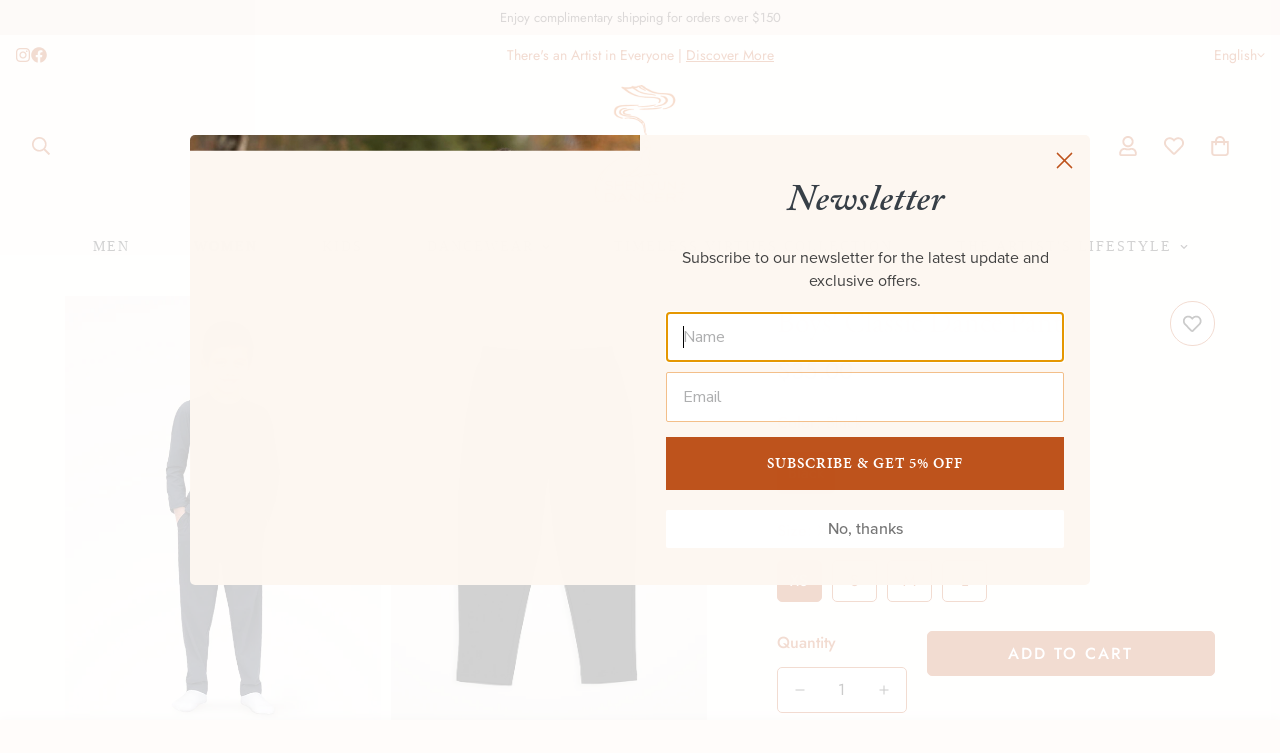

--- FILE ---
content_type: text/html; charset=utf-8
request_url: https://www.shenyundancer.com/products/boys-classic-dance-pants?variant=46662795231525
body_size: 53807
content:

<!doctype html>
<html
  class="no-js  m:overflow-hidden"
  lang="en"
  data-template="product"
  
>
  <head>
    <script type="application/vnd.locksmith+json" data-locksmith>{"version":"v254","locked":false,"initialized":true,"scope":"product","access_granted":true,"access_denied":false,"requires_customer":false,"manual_lock":false,"remote_lock":false,"has_timeout":false,"remote_rendered":null,"hide_resource":false,"hide_links_to_resource":false,"transparent":true,"locks":{"all":[],"opened":[]},"keys":[],"keys_signature":"cead996f4d3853cddebd2ba4ba1edd3f68e6a117b7d00f4e15b4cb7ebbc81921","state":{"template":"product","theme":174551466277,"product":"boys-classic-dance-pants","collection":null,"page":null,"blog":null,"article":null,"app":null},"now":1769217686,"path":"\/products\/boys-classic-dance-pants","locale_root_url":"\/","canonical_url":"https:\/\/www.shenyundancer.com\/products\/boys-classic-dance-pants","customer_id":null,"customer_id_signature":"cead996f4d3853cddebd2ba4ba1edd3f68e6a117b7d00f4e15b4cb7ebbc81921","cart":null}</script><script data-locksmith>!function(){undefined;!function(){var s=window.Locksmith={},e=document.querySelector('script[type="application/vnd.locksmith+json"]'),n=e&&e.innerHTML;if(s.state={},s.util={},s.loading=!1,n)try{s.state=JSON.parse(n)}catch(d){}if(document.addEventListener&&document.querySelector){var o,i,a,t=[76,79,67,75,83,77,73,84,72,49,49],c=function(){i=t.slice(0)},l="style",r=function(e){e&&27!==e.keyCode&&"click"!==e.type||(document.removeEventListener("keydown",r),document.removeEventListener("click",r),o&&document.body.removeChild(o),o=null)};c(),document.addEventListener("keyup",function(e){if(e.keyCode===i[0]){if(clearTimeout(a),i.shift(),0<i.length)return void(a=setTimeout(c,1e3));c(),r(),(o=document.createElement("div"))[l].width="50%",o[l].maxWidth="1000px",o[l].height="85%",o[l].border="1px rgba(0, 0, 0, 0.2) solid",o[l].background="rgba(255, 255, 255, 0.99)",o[l].borderRadius="4px",o[l].position="fixed",o[l].top="50%",o[l].left="50%",o[l].transform="translateY(-50%) translateX(-50%)",o[l].boxShadow="0 2px 5px rgba(0, 0, 0, 0.3), 0 0 100vh 100vw rgba(0, 0, 0, 0.5)",o[l].zIndex="2147483645";var t=document.createElement("textarea");t.value=JSON.stringify(JSON.parse(n),null,2),t[l].border="none",t[l].display="block",t[l].boxSizing="border-box",t[l].width="100%",t[l].height="100%",t[l].background="transparent",t[l].padding="22px",t[l].fontFamily="monospace",t[l].fontSize="14px",t[l].color="#333",t[l].resize="none",t[l].outline="none",t.readOnly=!0,o.appendChild(t),document.body.appendChild(o),t.addEventListener("click",function(e){e.stopImmediatePropagation()}),t.select(),document.addEventListener("keydown",r),document.addEventListener("click",r)}})}s.isEmbedded=-1!==window.location.search.indexOf("_ab=0&_fd=0&_sc=1"),s.path=s.state.path||window.location.pathname,s.basePath=s.state.locale_root_url.concat("/apps/locksmith").replace(/^\/\//,"/"),s.reloading=!1,s.util.console=window.console||{log:function(){},error:function(){}},s.util.makeUrl=function(e,t){var n,o=s.basePath+e,i=[],a=s.cache();for(n in a)i.push(n+"="+encodeURIComponent(a[n]));for(n in t)i.push(n+"="+encodeURIComponent(t[n]));return s.state.customer_id&&(i.push("customer_id="+encodeURIComponent(s.state.customer_id)),i.push("customer_id_signature="+encodeURIComponent(s.state.customer_id_signature))),o+=(-1===o.indexOf("?")?"?":"&")+i.join("&")},s._initializeCallbacks=[],s.on=function(e,t){if("initialize"!==e)throw'Locksmith.on() currently only supports the "initialize" event';s._initializeCallbacks.push(t)},s.initializeSession=function(e){if(!s.isEmbedded){var t=!1,n=!0,o=!0;(e=e||{}).silent&&(o=n=!(t=!0)),s.ping({silent:t,spinner:n,reload:o,callback:function(){s._initializeCallbacks.forEach(function(e){e()})}})}},s.cache=function(e){var t={};try{var n=function i(e){return(document.cookie.match("(^|; )"+e+"=([^;]*)")||0)[2]};t=JSON.parse(decodeURIComponent(n("locksmith-params")||"{}"))}catch(d){}if(e){for(var o in e)t[o]=e[o];document.cookie="locksmith-params=; expires=Thu, 01 Jan 1970 00:00:00 GMT; path=/",document.cookie="locksmith-params="+encodeURIComponent(JSON.stringify(t))+"; path=/"}return t},s.cache.cart=s.state.cart,s.cache.cartLastSaved=null,s.params=s.cache(),s.util.reload=function(){s.reloading=!0;try{window.location.href=window.location.href.replace(/#.*/,"")}catch(d){s.util.console.error("Preferred reload method failed",d),window.location.reload()}},s.cache.saveCart=function(e){if(!s.cache.cart||s.cache.cart===s.cache.cartLastSaved)return e?e():null;var t=s.cache.cartLastSaved;s.cache.cartLastSaved=s.cache.cart,fetch("/cart/update.js",{method:"POST",headers:{"Content-Type":"application/json",Accept:"application/json"},body:JSON.stringify({attributes:{locksmith:s.cache.cart}})}).then(function(e){if(!e.ok)throw new Error("Cart update failed: "+e.status);return e.json()}).then(function(){e&&e()})["catch"](function(e){if(s.cache.cartLastSaved=t,!s.reloading)throw e})},s.util.spinnerHTML='<style>body{background:#FFF}@keyframes spin{from{transform:rotate(0deg)}to{transform:rotate(360deg)}}#loading{display:flex;width:100%;height:50vh;color:#777;align-items:center;justify-content:center}#loading .spinner{display:block;animation:spin 600ms linear infinite;position:relative;width:50px;height:50px}#loading .spinner-ring{stroke:currentColor;stroke-dasharray:100%;stroke-width:2px;stroke-linecap:round;fill:none}</style><div id="loading"><div class="spinner"><svg width="100%" height="100%"><svg preserveAspectRatio="xMinYMin"><circle class="spinner-ring" cx="50%" cy="50%" r="45%"></circle></svg></svg></div></div>',s.util.clobberBody=function(e){document.body.innerHTML=e},s.util.clobberDocument=function(e){e.responseText&&(e=e.responseText),document.documentElement&&document.removeChild(document.documentElement);var t=document.open("text/html","replace");t.writeln(e),t.close(),setTimeout(function(){var e=t.querySelector("[autofocus]");e&&e.focus()},100)},s.util.serializeForm=function(e){if(e&&"FORM"===e.nodeName){var t,n,o={};for(t=e.elements.length-1;0<=t;t-=1)if(""!==e.elements[t].name)switch(e.elements[t].nodeName){case"INPUT":switch(e.elements[t].type){default:case"text":case"hidden":case"password":case"button":case"reset":case"submit":o[e.elements[t].name]=e.elements[t].value;break;case"checkbox":case"radio":e.elements[t].checked&&(o[e.elements[t].name]=e.elements[t].value);break;case"file":}break;case"TEXTAREA":o[e.elements[t].name]=e.elements[t].value;break;case"SELECT":switch(e.elements[t].type){case"select-one":o[e.elements[t].name]=e.elements[t].value;break;case"select-multiple":for(n=e.elements[t].options.length-1;0<=n;n-=1)e.elements[t].options[n].selected&&(o[e.elements[t].name]=e.elements[t].options[n].value)}break;case"BUTTON":switch(e.elements[t].type){case"reset":case"submit":case"button":o[e.elements[t].name]=e.elements[t].value}}return o}},s.util.on=function(e,a,s,t){t=t||document;var c="locksmith-"+e+a,n=function(e){var t=e.target,n=e.target.parentElement,o=t&&t.className&&(t.className.baseVal||t.className)||"",i=n&&n.className&&(n.className.baseVal||n.className)||"";("string"==typeof o&&-1!==o.split(/\s+/).indexOf(a)||"string"==typeof i&&-1!==i.split(/\s+/).indexOf(a))&&!e[c]&&(e[c]=!0,s(e))};t.attachEvent?t.attachEvent(e,n):t.addEventListener(e,n,!1)},s.util.enableActions=function(e){s.util.on("click","locksmith-action",function(e){e.preventDefault();var t=e.target;t.dataset.confirmWith&&!confirm(t.dataset.confirmWith)||(t.disabled=!0,t.innerText=t.dataset.disableWith,s.post("/action",t.dataset.locksmithParams,{spinner:!1,type:"text",success:function(e){(e=JSON.parse(e.responseText)).message&&alert(e.message),s.util.reload()}}))},e)},s.util.inject=function(e,t){var n=["data","locksmith","append"];if(-1!==t.indexOf(n.join("-"))){var o=document.createElement("div");o.innerHTML=t,e.appendChild(o)}else e.innerHTML=t;var i,a,s=e.querySelectorAll("script");for(a=0;a<s.length;++a){i=s[a];var c=document.createElement("script");if(i.type&&(c.type=i.type),i.src)c.src=i.src;else{var l=document.createTextNode(i.innerHTML);c.appendChild(l)}e.appendChild(c)}var r=e.querySelector("[autofocus]");r&&r.focus()},s.post=function(e,t,n){!1!==(n=n||{}).spinner&&s.util.clobberBody(s.util.spinnerHTML);var o={};n.container===document?(o.layout=1,n.success=function(e){s.util.clobberDocument(e)}):n.container&&(o.layout=0,n.success=function(e){var t=document.getElementById(n.container);s.util.inject(t,e),t.id===t.firstChild.id&&t.parentElement.replaceChild(t.firstChild,t)}),n.form_type&&(t.form_type=n.form_type),n.include_layout_classes!==undefined&&(t.include_layout_classes=n.include_layout_classes),n.lock_id!==undefined&&(t.lock_id=n.lock_id),s.loading=!0;var i=s.util.makeUrl(e,o),a="json"===n.type||"text"===n.type;fetch(i,{method:"POST",headers:{"Content-Type":"application/json",Accept:a?"application/json":"text/html"},body:JSON.stringify(t)}).then(function(e){if(!e.ok)throw new Error("Request failed: "+e.status);return e.text()}).then(function(e){var t=n.success||s.util.clobberDocument;t(a?{responseText:e}:e)})["catch"](function(e){if(!s.reloading)if("dashboard.weglot.com"!==window.location.host){if(!n.silent)throw alert("Something went wrong! Please refresh and try again."),e;console.error(e)}else console.error(e)})["finally"](function(){s.loading=!1})},s.postResource=function(e,t){e.path=s.path,e.search=window.location.search,e.state=s.state,e.passcode&&(e.passcode=e.passcode.trim()),e.email&&(e.email=e.email.trim()),e.state.cart=s.cache.cart,e.locksmith_json=s.jsonTag,e.locksmith_json_signature=s.jsonTagSignature,s.post("/resource",e,t)},s.ping=function(e){if(!s.isEmbedded){e=e||{};s.post("/ping",{path:s.path,search:window.location.search,state:s.state},{spinner:!!e.spinner,silent:"undefined"==typeof e.silent||e.silent,type:"text",success:function(e){e&&e.responseText?(e=JSON.parse(e.responseText)).messages&&0<e.messages.length&&s.showMessages(e.messages):console.error("[Locksmith] Invalid result in ping callback:",e)}})}},s.timeoutMonitor=function(){var e=s.cache.cart;s.ping({callback:function(){e!==s.cache.cart||setTimeout(function(){s.timeoutMonitor()},6e4)}})},s.showMessages=function(e){var t=document.createElement("div");t.style.position="fixed",t.style.left=0,t.style.right=0,t.style.bottom="-50px",t.style.opacity=0,t.style.background="#191919",t.style.color="#ddd",t.style.transition="bottom 0.2s, opacity 0.2s",t.style.zIndex=999999,t.innerHTML="        <style>          .locksmith-ab .locksmith-b { display: none; }          .locksmith-ab.toggled .locksmith-b { display: flex; }          .locksmith-ab.toggled .locksmith-a { display: none; }          .locksmith-flex { display: flex; flex-wrap: wrap; justify-content: space-between; align-items: center; padding: 10px 20px; }          .locksmith-message + .locksmith-message { border-top: 1px #555 solid; }          .locksmith-message a { color: inherit; font-weight: bold; }          .locksmith-message a:hover { color: inherit; opacity: 0.8; }          a.locksmith-ab-toggle { font-weight: inherit; text-decoration: underline; }          .locksmith-text { flex-grow: 1; }          .locksmith-cta { flex-grow: 0; text-align: right; }          .locksmith-cta button { transform: scale(0.8); transform-origin: left; }          .locksmith-cta > * { display: block; }          .locksmith-cta > * + * { margin-top: 10px; }          .locksmith-message a.locksmith-close { flex-grow: 0; text-decoration: none; margin-left: 15px; font-size: 30px; font-family: monospace; display: block; padding: 2px 10px; }                    @media screen and (max-width: 600px) {            .locksmith-wide-only { display: none !important; }            .locksmith-flex { padding: 0 15px; }            .locksmith-flex > * { margin-top: 5px; margin-bottom: 5px; }            .locksmith-cta { text-align: left; }          }                    @media screen and (min-width: 601px) {            .locksmith-narrow-only { display: none !important; }          }        </style>      "+e.map(function(e){return'<div class="locksmith-message">'+e+"</div>"}).join(""),document.body.appendChild(t),document.body.style.position="relative",document.body.parentElement.style.paddingBottom=t.offsetHeight+"px",setTimeout(function(){t.style.bottom=0,t.style.opacity=1},50),s.util.on("click","locksmith-ab-toggle",function(e){e.preventDefault();for(var t=e.target.parentElement;-1===t.className.split(" ").indexOf("locksmith-ab");)t=t.parentElement;-1!==t.className.split(" ").indexOf("toggled")?t.className=t.className.replace("toggled",""):t.className=t.className+" toggled"}),s.util.enableActions(t)}}()}();</script>
      <script data-locksmith>Locksmith.cache.cart=null</script>

  <script data-locksmith>Locksmith.jsonTag="{\"version\":\"v254\",\"locked\":false,\"initialized\":true,\"scope\":\"product\",\"access_granted\":true,\"access_denied\":false,\"requires_customer\":false,\"manual_lock\":false,\"remote_lock\":false,\"has_timeout\":false,\"remote_rendered\":null,\"hide_resource\":false,\"hide_links_to_resource\":false,\"transparent\":true,\"locks\":{\"all\":[],\"opened\":[]},\"keys\":[],\"keys_signature\":\"cead996f4d3853cddebd2ba4ba1edd3f68e6a117b7d00f4e15b4cb7ebbc81921\",\"state\":{\"template\":\"product\",\"theme\":174551466277,\"product\":\"boys-classic-dance-pants\",\"collection\":null,\"page\":null,\"blog\":null,\"article\":null,\"app\":null},\"now\":1769217686,\"path\":\"\\\/products\\\/boys-classic-dance-pants\",\"locale_root_url\":\"\\\/\",\"canonical_url\":\"https:\\\/\\\/www.shenyundancer.com\\\/products\\\/boys-classic-dance-pants\",\"customer_id\":null,\"customer_id_signature\":\"cead996f4d3853cddebd2ba4ba1edd3f68e6a117b7d00f4e15b4cb7ebbc81921\",\"cart\":null}";Locksmith.jsonTagSignature="ba576b68ec621cd83bd7a50f586476e32dc143c2fc975826eadb8d7868177666"</script>
    <link rel="stylesheet" href="https://use.typekit.net/wbj5fuy.css">
    <meta charset="utf-8">
    <meta http-equiv="X-UA-Compatible" content="IE=edge">
    <meta name="viewport" content="width=device-width, initial-scale=1, maximum-scale=1.0, user-scalable=0">
    <meta name="theme-color" content="">
    <link rel="canonical" href="https://www.shenyundancer.com/products/boys-classic-dance-pants">
    <link rel="preconnect" href="https://fonts.shopifycdn.com" crossorigin>
    <link rel="preconnect" href="https://cdn.shopify.com" crossorigin><link rel="shortcut icon" type="image/png" href="//www.shenyundancer.com/cdn/shop/files/syd-logo.png?crop=center&height=32&v=1693687258&width=32"><title>Boys&#39; Classic Dance Pants &ndash; Shen Yun Dancer</title><meta name="description" content="High Stretchability for freedom and ease of movement. Moisture Wicking fabric to keep them dry. Breathable fabric helps sweat to pass through and regulate body temperature to prevent over heating. Quick Dry fabric helps them stay cool and dry in hot temperature.">
<meta property="og:site_name" content="Shen Yun Dancer">
<meta property="og:url" content="https://www.shenyundancer.com/products/boys-classic-dance-pants"><meta property="og:title" content="Boys&#39; Classic Dance Pants">
<meta property="og:type" content="product">
<meta property="og:description" content="High Stretchability for freedom and ease of movement. Moisture Wicking fabric to keep them dry. Breathable fabric helps sweat to pass through and regulate body temperature to prevent over heating. Quick Dry fabric helps them stay cool and dry in hot temperature.">
<meta property="og:image" content="http://www.shenyundancer.com/cdn/shop/files/boys_dancewear_classicpants_model2.jpg?v=1737853858">
<meta property="og:image:secure_url" content="https://www.shenyundancer.com/cdn/shop/files/boys_dancewear_classicpants_model2.jpg?v=1737853858">
<meta property="og:image:width" content="600">
<meta property="og:image:height" content="820"><meta property="og:price:amount" content="35.00">
<meta property="og:price:currency" content="USD">
<meta name="twitter:card" content="summary_large_image"><meta name="twitter:title" content="Boys&#39; Classic Dance Pants">
<meta name="twitter:description" content="High Stretchability for freedom and ease of movement. Moisture Wicking fabric to keep them dry. Breathable fabric helps sweat to pass through and regulate body temperature to prevent over heating. Quick Dry fabric helps them stay cool and dry in hot temperature.">


  <link rel="preload" as="font" href="//www.shenyundancer.com/cdn/fonts/ebgaramond/ebgaramond_n4.f03b4ad40330b0ec2af5bb96f169ce0df8a12bc0.woff2" type="font/woff2" crossorigin>
  
<style>
  @font-face {  font-family: "EB Garamond";  font-weight: 400;  font-style: normal;  font-display: swap;  src: url("//www.shenyundancer.com/cdn/fonts/ebgaramond/ebgaramond_n4.f03b4ad40330b0ec2af5bb96f169ce0df8a12bc0.woff2") format("woff2"),       url("//www.shenyundancer.com/cdn/fonts/ebgaramond/ebgaramond_n4.73939a8b7fe7c6b6b560b459d64db062f2ba1a29.woff") format("woff");}@font-face {  font-family: "EB Garamond";  font-weight: 700;  font-style: normal;  font-display: swap;  src: url("//www.shenyundancer.com/cdn/fonts/ebgaramond/ebgaramond_n7.d08d282a03b4a9cde493a0a5c170eb41fd0a48a6.woff2") format("woff2"),       url("//www.shenyundancer.com/cdn/fonts/ebgaramond/ebgaramond_n7.7c8306185882f01a9ed6edf77ce46bbf9dd53b41.woff") format("woff");}:root {  --font-stack-header: "EB Garamond", serif;  --font-style-header: normal;  --font-weight-header: 400;  --font-weight-header--bolder: 700;  --font-weight-header--lighter: 400;}@font-face {  font-family: M-Body-Font;  font-weight:400;  src: url(https://cdn.shopify.com/s/files/1/0561/2742/2636/files/Jost-Regular.ttf?v=1618297125);  font-display: swap;}@font-face {  font-family: M-Body-Font;  font-weight:500;  src: url(https://cdn.shopify.com/s/files/1/0561/2742/2636/files/Jost-Medium.ttf?v=1618297125);  font-display: swap;}@font-face {  font-family: M-Body-Font;  font-weight:600;  src: url(https://cdn.shopify.com/s/files/1/0561/2742/2636/files/Jost-SemiBold.ttf?v=1618297125);  font-display: swap;}:root {  --font-stack-body: 'M-Body-Font';  --font-weight-body: 400;;}
</style>
<style>
  html {
    font-size: calc(var(--font-base-size, 16) * 1px);
    -webkit-font-smoothing: antialiased;
    height: 100%;
    scroll-behavior: smooth;
  }
  body {
    margin: 0;
    font-family: var(--font-stack-body);
    font-weight: var(--font-weight-body);
    font-style: var(--font-style-body);
    color: rgb(var(--color-foreground));
    font-size: calc(var(--font-base-size, 16) * 1px);
    line-height: calc(var(--base-line-height) * 1px);
    background-color: rgb(var(--color-background));
    position: relative;
    min-height: 100%;
  }

  body,
  html {
    overflow-x: clip;
  }

  html.prevent-scroll,
  html.prevent-scroll body {
    height: auto;
    overflow: hidden !important;
  }

  html.prevent-scroll {
    padding-right: var(--m-scrollbar-width);
  }

  h1,
  h2,
  h3,
  h4,
  h5,
  h6 {
    font-family: var(--font-stack-header);
    font-weight: var(--font-weight-header);
    font-style: var(--font-style-header);
    color: rgb(var(--color-heading));
    line-height: normal;
    letter-spacing: var(--heading-letter-spacing);
  }
  h1,
  .h1 {
    font-size: calc(((var(--font-h1-mobile)) / (var(--font-base-size))) * 1rem);
    line-height: 1.278;
  }

  h2,
  .h2 {
    font-size: calc(((var(--font-h2-mobile)) / (var(--font-base-size))) * 1rem);
    line-height: 1.267;
  }

  h3,
  .h3 {
    font-size: calc(((var(--font-h3-mobile)) / (var(--font-base-size))) * 1rem);
    line-height: 1.36;
  }

  h4,
  .h4 {
    font-size: calc(((var(--font-h4-mobile)) / (var(--font-base-size))) * 1rem);
    line-height: 1.4;
  }

  h5,
  .h5 {
    font-size: calc(((var(--font-h5-mobile)) / (var(--font-base-size))) * 1rem);
    line-height: 1.5;
  }

  h6,
  .h6 {
    font-size: calc(((var(--font-h6-mobile)) / (var(--font-base-size))) * 1rem);
    line-height: 1.5;
  }

  @media only screen and (min-width: 768px) {
    .h1,
    h1 {
      font-size: calc(((var(--font-h1-tablet)) / (var(--font-base-size))) * 1rem);
      line-height: 1.238;
    }
    .h2,
    h2 {
      font-size: calc(((var(--font-h2-tablet)) / (var(--font-base-size))) * 1rem);
      line-height: 1.235;
    }
    h3,
    .h3 {
      font-size: calc(((var(--font-h3-tablet)) / (var(--font-base-size))) * 1rem);
      line-height: 1.36;
    }
    h4,
    .h4 {
      font-size: calc(((var(--font-h4-tablet)) / (var(--font-base-size))) * 1rem);
      line-height: 1.4;
    }
  }

  @media only screen and (min-width: 1280px) {
    .h1,
    h1 {
      font-size: calc(((var(--font-h1-desktop)) / (var(--font-base-size))) * 1rem);
      line-height: 1.167;
    }
    .h2,
    h2 {
      font-size: calc(((var(--font-h2-desktop)) / (var(--font-base-size))) * 1rem);
      line-height: 1.238;
    }
    h3,
    .h3 {
      font-size: calc(((var(--font-h3-desktop)) / (var(--font-base-size))) * 1rem);
      line-height: 1.278;
    }
    h4,
    .h4 {
      font-size: calc(((var(--font-h4-desktop)) / (var(--font-base-size))) * 1rem);
      line-height: 1.333;
    }
    h5,
    .h5 {
      font-size: calc(((var(--font-h5-desktop)) / (var(--font-base-size))) * 1rem);
    }
    h6,
    .h6 {
      font-size: calc(((var(--font-h6-desktop)) / (var(--font-base-size))) * 1rem);
    }
  }
  [style*='--aspect-ratio'] {
    position: relative;
    overflow: hidden;
  }
  [style*='--aspect-ratio']:before {
    display: block;
    width: 100%;
    content: '';
    height: 0px;
  }
  [style*='--aspect-ratio'] > *:first-child {
    top: 0;
    left: 0;
    right: 0;
    position: absolute !important;
    object-fit: cover;
    width: 100%;
    height: 100%;
  }
  [style*='--aspect-ratio']:before {
    padding-top: calc(100% / (0.0001 + var(--aspect-ratio, 16/9)));
  }
  @media (max-width: 767px) {
    [style*='--aspect-ratio']:before {
      padding-top: calc(100% / (0.0001 + var(--aspect-ratio-mobile, var(--aspect-ratio, 16/9))));
    }
  }
  .swiper-wrapper {
    display: flex;
  }
  .swiper-container:not(.swiper-container-initialized) .swiper-slide {
    width: calc(100% / var(--items, 1));
    flex: 0 0 auto;
  }
  @media (max-width: 1023px) {
    .swiper-container:not(.swiper-container-initialized) .swiper-slide {
      min-width: 40vw;
      flex: 0 0 auto;
    }
  }
  @media (max-width: 767px) {
    .swiper-container:not(.swiper-container-initialized) .swiper-slide {
      min-width: 66vw;
      flex: 0 0 auto;
    }
  }
</style>
<link href="//www.shenyundancer.com/cdn/shop/t/13/assets/main.css?v=85085346147361022841736334614" rel="stylesheet" type="text/css" media="all" />
<style data-shopify>
:root,.m-color-default {
      --color-background: 255,252,250;
      --color-background-secondary: 245,245,245;
  		
  	  --gradient-background: #fffcfa;
  		
  		--color-foreground: 191,83,33;
  		--color-foreground-secondary: 51,51,51;
      --color-heading: 191,83,33;
  		--color-button: 191,83,33;
  		--color-button-text: 255,255,255;
  		--color-outline-button: 191,83,33;
      --color-button-hover: 191, 83, 33;
      --color-button-text-hover: 255, 255, 255;
  		--color-border: 191,83,33;
  		--color-price-sale: 232,78,78;
  		--color-price-regular: 0,0,0;
  		--color-form-field: 255,255,255;
  		--color-form-field-text: 0,0,0;
  		--color-tooltip: 191,83,33;
  		--color-tooltip-text: 255,255,255;
  	}
  
.m-color-dark {
      --color-background: 255,252,250;
      --color-background-secondary: 245,245,245;
  		
  	  --gradient-background: #fffcfa;
  		
  		--color-foreground: 34,34,34;
  		--color-foreground-secondary: 51,51,51;
      --color-heading: 191,83,33;
  		--color-button: 191,83,33;
  		--color-button-text: 34,34,34;
  		--color-outline-button: 191,83,33;
      --color-button-hover: 255, 255, 255;
      --color-button-text-hover: 34, 34, 34;
  		--color-border: 75,75,75;
  		--color-price-sale: 232,78,78;
  		--color-price-regular: 255,255,255;
  		--color-form-field: 255,255,255;
  		--color-form-field-text: 34,34,34;
  		--color-tooltip: 255,255,255;
  		--color-tooltip-text: 34,34,34;
  	}
  
.m-color-footer {
      --color-background: 252,248,246;
      --color-background-secondary: 245,245,245;
  		
  	  --gradient-background: #fcf8f6;
  		
  		--color-foreground: 0,0,0;
  		--color-foreground-secondary: 191,83,33;
      --color-heading: 191,83,33;
  		--color-button: 191,83,33;
  		--color-button-text: 255,255,255;
  		--color-outline-button: 191,83,33;
      --color-button-hover: 191, 83, 33;
      --color-button-text-hover: 246, 240, 234;
  		--color-border: 191,83,33;
  		--color-price-sale: 232,78,78;
  		--color-price-regular: 0,0,0;
  		--color-form-field: 255,255,255;
  		--color-form-field-text: 0,0,0;
  		--color-tooltip: 236,205,192;
  		--color-tooltip-text: 255,255,255;
  	}
  
.m-color-badge-hot {
      --color-background: 255,255,255;
      --color-background-secondary: 255,252,250;
  		
  	  --gradient-background: #ffffff;
  		
  		--color-foreground: 191,83,33;
  		--color-foreground-secondary: 102,102,102;
      --color-heading: 191,83,33;
  		--color-button: 191,83,33;
  		--color-button-text: 255,255,255;
  		--color-outline-button: 191,83,33;
      --color-button-hover: 255, 255, 255;
      --color-button-text-hover: 34, 34, 34;
  		--color-border: 222,222,222;
  		--color-price-sale: 255,255,255;
  		--color-price-regular: 255,255,255;
  		--color-form-field: 255,255,255;
  		--color-form-field-text: 0,0,0;
  		--color-tooltip: 255,255,255;
  		--color-tooltip-text: 34,34,34;
  	}
  
.m-color-badge-new {
      --color-background: 252,250,249;
      --color-background-secondary: 245,241,239;
  		
  	  --gradient-background: #fcfaf9;
  		
  		--color-foreground: 34,34,34;
  		--color-foreground-secondary: 191,83,33;
      --color-heading: 191,83,33;
  		--color-button: 191,83,33;
  		--color-button-text: 255,255,255;
  		--color-outline-button: 191,83,33;
      --color-button-hover: 191, 83, 33;
      --color-button-text-hover: 255, 255, 255;
  		--color-border: 245,241,239;
  		--color-price-sale: 255,255,255;
  		--color-price-regular: 255,255,255;
  		--color-form-field: 255,255,255;
  		--color-form-field-text: 0,0,0;
  		--color-tooltip: 191,83,33;
  		--color-tooltip-text: 255,255,255;
  	}
  
.m-color-badge-sale {
      --color-background: 249,233,225;
      --color-background-secondary: 245,245,245;
  		
  	  --gradient-background: #f9e9e1;
  		
  		--color-foreground: 80,67,63;
  		--color-foreground-secondary: 56,55,54;
      --color-heading: 191,83,33;
  		--color-button: 255,252,250;
  		--color-button-text: 191,83,33;
  		--color-outline-button: 191,83,33;
      --color-button-hover: 191, 83, 33;
      --color-button-text-hover: 255, 252, 250;
  		--color-border: 222,222,222;
  		--color-price-sale: 58,135,53;
  		--color-price-regular: 191,83,33;
  		--color-form-field: 255,255,255;
  		--color-form-field-text: 0,0,0;
  		--color-tooltip: 255,255,255;
  		--color-tooltip-text: 34,34,34;
  	}
  
.m-color-scheme-cee058e4-58e3-46aa-9af9-219dadc79066 {
      --color-background: 255,251,245;
      --color-background-secondary: 245,245,245;
  		
  	  --gradient-background: #fffbf5;
  		
  		--color-foreground: 40,40,40;
  		--color-foreground-secondary: 40,40,40;
      --color-heading: 191,83,33;
  		--color-button: 0,0,0;
  		--color-button-text: 255,255,255;
  		--color-outline-button: 0,0,0;
      --color-button-hover: 34, 34, 34;
      --color-button-text-hover: 255, 255, 255;
  		--color-border: 238,238,238;
  		--color-price-sale: 232,78,78;
  		--color-price-regular: 0,0,0;
  		--color-form-field: 242,242,242;
  		--color-form-field-text: 0,0,0;
  		--color-tooltip: 236,205,192;
  		--color-tooltip-text: 255,255,255;
  	}
  
.m-color-scheme-09e5b5b4-774c-4b6c-8025-416ced49cc74 {
      --color-background: 255,252,250;
      --color-background-secondary: 245,245,245;
  		
  	  --gradient-background: #fffcfa;
  		
  		--color-foreground: 34,34,34;
  		--color-foreground-secondary: 34,34,34;
      --color-heading: 191,83,33;
  		--color-button: 75,75,75;
  		--color-button-text: 255,255,255;
  		--color-outline-button: 191,83,33;
      --color-button-hover: 191, 83, 33;
      --color-button-text-hover: 255, 255, 255;
  		--color-border: 238,238,238;
  		--color-price-sale: 232,78,78;
  		--color-price-regular: 0,0,0;
  		--color-form-field: 255,255,255;
  		--color-form-field-text: 0,0,0;
  		--color-tooltip: 191,83,33;
  		--color-tooltip-text: 255,255,255;
  	}
  
  .m-color-default, .m-color-dark, .m-color-footer, .m-color-badge-hot, .m-color-badge-new, .m-color-badge-sale, .m-color-scheme-cee058e4-58e3-46aa-9af9-219dadc79066, .m-color-scheme-09e5b5b4-774c-4b6c-8025-416ced49cc74 {
  	color: rgb(var(--color-foreground));
  	background-color: rgb(var(--color-background));
  }:root {     /* ANIMATIONS */  	--m-duration-short: .1s;     --m-duration-default: .25s;     --m-duration-long: .5s;     --m-duration-image: .65s;     --m-duration-animate: 1s;     --m-animation-duration: 600ms;     --m-animation-fade-in-up: m-fade-in-up var(--m-animation-duration) cubic-bezier(0, 0, 0.3, 1) forwards;     --m-animation-fade-in-left: m-fade-in-left var(--m-animation-duration) cubic-bezier(0, 0, 0.3, 1) forwards;     --m-animation-fade-in-right: m-fade-in-right var(--m-animation-duration) cubic-bezier(0, 0, 0.3, 1) forwards;     --m-animation-fade-in-left-rtl: m-fade-in-left-rtl var(--m-animation-duration) cubic-bezier(0, 0, 0.3, 1) forwards;     --m-animation-fade-in-right-rtl: m-fade-in-right-rtl var(--m-animation-duration) cubic-bezier(0, 0, 0.3, 1) forwards;     --m-animation-fade-in: m-fade-in calc(var(--m-animation-duration) * 2) cubic-bezier(0, 0, 0.3, 1);     --m-animation-zoom-fade: m-zoom-fade var(--m-animation-duration) ease forwards;  	/* BODY */  	--base-line-height: 28;   /* INPUTS */   --inputs-border-width: 1px;  	--inputs-radius: 5px;  	/* BUTTON */  	--btn-letter-spacing: 2px;  	--btn-border-radius: 5px;  	--btn-border-width: 1px;  	--btn-line-height: 23px;  	  	--btn-text-transform: uppercase;  	  	/* COUNT BUBBLE */  	--color-cart-wishlist-count: #ffffff;  	--bg-cart-wishlist-count: #ffa320;  	/* OVERLAY */  	--color-image-overlay: #000000;  	--opacity-image-overlay: 0.2;  	/* Notification */  	--color-success: 58,135,53;  	--color-warning: 210,134,26;    --color-error: 218, 63, 63;    --color-error-bg: #fbeaea;    --color-warning-bg: #faecd7;    --color-success-bg: #d1eccf;  	/* CUSTOM COLOR */  	--text-black: 0,0,0;  	--text-white: 255,255,255;  	--bg-black: 0,0,0;  	--bg-white: 255,255,255;  	--rounded-full: 9999px;  	--bg-card-placeholder: rgba(243,243,243,1);  	--arrow-select-box: url(//www.shenyundancer.com/cdn/shop/t/13/assets/ar-down.svg?v=92728264558441377851736334615);  	/* FONT SIZES */  	--font-base-size: 16;  	--font-btn-size: 16px;  	--font-btn-weight: 500;  	--font-h1-desktop: 60;  	--font-h1-tablet: 42;  	--font-h1-mobile: 36;  	--font-h2-desktop: 42;  	--font-h2-tablet: 33;  	--font-h2-mobile: 29;  	--font-h3-desktop: 36;  	--font-h3-tablet: 28;  	--font-h3-mobile: 25;  	--font-h4-desktop: 24;  	--font-h4-tablet: 19;  	--font-h4-mobile: 19;  	--font-h5-desktop: 18;  	--font-h5-mobile: 16;  	--font-h6-desktop: 16;  	--font-h6-mobile: 16;  	--heading-letter-spacing: 0px;   --arrow-down-url: url(//www.shenyundancer.com/cdn/shop/t/13/assets/arrow-down.svg?v=157552497485556416461736334613);   --arrow-down-white-url: url(//www.shenyundancer.com/cdn/shop/t/13/assets/arrow-down-white.svg?v=70535736727834135531736334615);   --product-title-line-clamp: unset;  	--spacing-sections-desktop: 0px;   --spacing-sections-laptop: 0px;   --spacing-sections-tablet: 0px;   --spacing-sections-mobile: 0px;  	/* LAYOUT */  	--container-width: 1200px;   --fluid-container-width: 1600px;   --fluid-container-offset: 65px;   /* CORNER RADIUS */   --blocks-radius: 0px;   --medium-blocks-radius: 0px;   --pcard-radius: 0px;  }
</style><link rel="stylesheet" href="//www.shenyundancer.com/cdn/shop/t/13/assets/cart.css?v=93698172234576396381736334614" media="print" onload="this.media='all'">
<noscript><link href="//www.shenyundancer.com/cdn/shop/t/13/assets/cart.css?v=93698172234576396381736334614" rel="stylesheet" type="text/css" media="all" /></noscript><link href="//www.shenyundancer.com/cdn/shop/t/13/assets/vendor.css?v=78734522753772538311736334613" rel="stylesheet" type="text/css" media="all" /><link rel="stylesheet" href="//www.shenyundancer.com/cdn/shop/t/13/assets/custom-style.css?v=68377333970908838601736334614" media="print" onload="this.media='all'">
<link rel="stylesheet" href="//www.shenyundancer.com/cdn/shop/t/13/assets/custom.css?v=105997007003712207781736334647" media="print" onload="this.media='all'">
<noscript><link href="//www.shenyundancer.com/cdn/shop/t/13/assets/custom-style.css?v=68377333970908838601736334614" rel="stylesheet" type="text/css" media="all" /></noscript>
<noscript><link href="//www.shenyundancer.com/cdn/shop/t/13/assets/custom.css?v=105997007003712207781736334647" rel="stylesheet" type="text/css" media="all" /></noscript><style data-shopify>.m-topbar a[href*="pinterest"],.m-topbar a[href*="twitter"], .m-topbar a[href*="snapchat"], .m-topbar a[href*="youtube"],.m-topbar a[href*="tiktok"]  {	display: none;}body .m-product-card__tag-name {  font-size: 12px;  font-weight: 500;  text-transform: capitalize;  padding: 4px 10px;  border-radius: 40px;}.m-icon-box--small {  border-top: 1px solid rgb(var(--color-border));}.m-icon-box--small .m-icon-box__heading {  line-height: 26px;  font-size: 18px;  margin-bottom: 6px;}body .m-footer--block .social-media-links {  gap: 12px;  margin: 0;  padding: 5px 0;}body .m-footer--block .social-media-links a {  color: #222;  width: 48px;  height: 48px;  padding: 0;  display: inline-flex;  align-items: center;  justify-content: center;  border-radius: 50%;  background-color: #E9E9E9;  transition: all .3s;}body .m-footer--block .social-media-links a:hover {  background-color: #222;  color: #fff;  box-shadow: 0 0 0 0.2rem #222;}
</style>


<script src="//www.shenyundancer.com/cdn/shop/t/13/assets/product-list.js?v=133975944838759569291736334615" defer="defer"></script>
<script src="//www.shenyundancer.com/cdn/shop/t/13/assets/vendor.js?v=78529491220497670401736334614" defer="defer"></script>
    <script src="//www.shenyundancer.com/cdn/shop/t/13/assets/theme-global.js?v=175054158906313379421736334615" defer="defer"></script><script src="//www.shenyundancer.com/cdn/shop/t/13/assets/animations.js?v=155369821993258477171736334614" defer="defer"></script><script>window.performance && window.performance.mark && window.performance.mark('shopify.content_for_header.start');</script><meta name="google-site-verification" content="CafdlXi4rQgfXiAHlFsV_GWyVUMRMzebDBsQlJkrJ7A">
<meta name="facebook-domain-verification" content="p3t8lc3wgjudo2dnamf3uihqh1wj9p">
<meta id="shopify-digital-wallet" name="shopify-digital-wallet" content="/81829789989/digital_wallets/dialog">
<meta name="shopify-checkout-api-token" content="970e4e7c05b448e61e68770f47fb8937">
<meta id="in-context-paypal-metadata" data-shop-id="81829789989" data-venmo-supported="false" data-environment="production" data-locale="en_US" data-paypal-v4="true" data-currency="USD">
<link rel="alternate" hreflang="x-default" href="https://www.shenyundancer.com/products/boys-classic-dance-pants">
<link rel="alternate" hreflang="en" href="https://www.shenyundancer.com/products/boys-classic-dance-pants">
<link rel="alternate" hreflang="zh-Hant" href="https://www.shenyundancer.com/zh/products/boys-classic-dance-pants">
<link rel="alternate" hreflang="zh-Hant-AC" href="https://www.shenyundancer.com/zh/products/boys-classic-dance-pants">
<link rel="alternate" hreflang="zh-Hant-AD" href="https://www.shenyundancer.com/zh/products/boys-classic-dance-pants">
<link rel="alternate" hreflang="zh-Hant-AE" href="https://www.shenyundancer.com/zh/products/boys-classic-dance-pants">
<link rel="alternate" hreflang="zh-Hant-AF" href="https://www.shenyundancer.com/zh/products/boys-classic-dance-pants">
<link rel="alternate" hreflang="zh-Hant-AG" href="https://www.shenyundancer.com/zh/products/boys-classic-dance-pants">
<link rel="alternate" hreflang="zh-Hant-AI" href="https://www.shenyundancer.com/zh/products/boys-classic-dance-pants">
<link rel="alternate" hreflang="zh-Hant-AL" href="https://www.shenyundancer.com/zh/products/boys-classic-dance-pants">
<link rel="alternate" hreflang="zh-Hant-AM" href="https://www.shenyundancer.com/zh/products/boys-classic-dance-pants">
<link rel="alternate" hreflang="zh-Hant-AO" href="https://www.shenyundancer.com/zh/products/boys-classic-dance-pants">
<link rel="alternate" hreflang="zh-Hant-AR" href="https://www.shenyundancer.com/zh/products/boys-classic-dance-pants">
<link rel="alternate" hreflang="zh-Hant-AT" href="https://www.shenyundancer.com/zh/products/boys-classic-dance-pants">
<link rel="alternate" hreflang="zh-Hant-AU" href="https://www.shenyundancer.com/zh/products/boys-classic-dance-pants">
<link rel="alternate" hreflang="zh-Hant-AW" href="https://www.shenyundancer.com/zh/products/boys-classic-dance-pants">
<link rel="alternate" hreflang="zh-Hant-AX" href="https://www.shenyundancer.com/zh/products/boys-classic-dance-pants">
<link rel="alternate" hreflang="zh-Hant-AZ" href="https://www.shenyundancer.com/zh/products/boys-classic-dance-pants">
<link rel="alternate" hreflang="zh-Hant-BA" href="https://www.shenyundancer.com/zh/products/boys-classic-dance-pants">
<link rel="alternate" hreflang="zh-Hant-BB" href="https://www.shenyundancer.com/zh/products/boys-classic-dance-pants">
<link rel="alternate" hreflang="zh-Hant-BD" href="https://www.shenyundancer.com/zh/products/boys-classic-dance-pants">
<link rel="alternate" hreflang="zh-Hant-BE" href="https://www.shenyundancer.com/zh/products/boys-classic-dance-pants">
<link rel="alternate" hreflang="zh-Hant-BF" href="https://www.shenyundancer.com/zh/products/boys-classic-dance-pants">
<link rel="alternate" hreflang="zh-Hant-BG" href="https://www.shenyundancer.com/zh/products/boys-classic-dance-pants">
<link rel="alternate" hreflang="zh-Hant-BH" href="https://www.shenyundancer.com/zh/products/boys-classic-dance-pants">
<link rel="alternate" hreflang="zh-Hant-BI" href="https://www.shenyundancer.com/zh/products/boys-classic-dance-pants">
<link rel="alternate" hreflang="zh-Hant-BJ" href="https://www.shenyundancer.com/zh/products/boys-classic-dance-pants">
<link rel="alternate" hreflang="zh-Hant-BL" href="https://www.shenyundancer.com/zh/products/boys-classic-dance-pants">
<link rel="alternate" hreflang="zh-Hant-BM" href="https://www.shenyundancer.com/zh/products/boys-classic-dance-pants">
<link rel="alternate" hreflang="zh-Hant-BN" href="https://www.shenyundancer.com/zh/products/boys-classic-dance-pants">
<link rel="alternate" hreflang="zh-Hant-BO" href="https://www.shenyundancer.com/zh/products/boys-classic-dance-pants">
<link rel="alternate" hreflang="zh-Hant-BQ" href="https://www.shenyundancer.com/zh/products/boys-classic-dance-pants">
<link rel="alternate" hreflang="zh-Hant-BR" href="https://www.shenyundancer.com/zh/products/boys-classic-dance-pants">
<link rel="alternate" hreflang="zh-Hant-BS" href="https://www.shenyundancer.com/zh/products/boys-classic-dance-pants">
<link rel="alternate" hreflang="zh-Hant-BT" href="https://www.shenyundancer.com/zh/products/boys-classic-dance-pants">
<link rel="alternate" hreflang="zh-Hant-BW" href="https://www.shenyundancer.com/zh/products/boys-classic-dance-pants">
<link rel="alternate" hreflang="zh-Hant-BY" href="https://www.shenyundancer.com/zh/products/boys-classic-dance-pants">
<link rel="alternate" hreflang="zh-Hant-BZ" href="https://www.shenyundancer.com/zh/products/boys-classic-dance-pants">
<link rel="alternate" hreflang="zh-Hant-CA" href="https://www.shenyundancer.com/zh/products/boys-classic-dance-pants">
<link rel="alternate" hreflang="zh-Hant-CC" href="https://www.shenyundancer.com/zh/products/boys-classic-dance-pants">
<link rel="alternate" hreflang="zh-Hant-CD" href="https://www.shenyundancer.com/zh/products/boys-classic-dance-pants">
<link rel="alternate" hreflang="zh-Hant-CF" href="https://www.shenyundancer.com/zh/products/boys-classic-dance-pants">
<link rel="alternate" hreflang="zh-Hant-CG" href="https://www.shenyundancer.com/zh/products/boys-classic-dance-pants">
<link rel="alternate" hreflang="zh-Hant-CH" href="https://www.shenyundancer.com/zh/products/boys-classic-dance-pants">
<link rel="alternate" hreflang="zh-Hant-CI" href="https://www.shenyundancer.com/zh/products/boys-classic-dance-pants">
<link rel="alternate" hreflang="zh-Hant-CK" href="https://www.shenyundancer.com/zh/products/boys-classic-dance-pants">
<link rel="alternate" hreflang="zh-Hant-CL" href="https://www.shenyundancer.com/zh/products/boys-classic-dance-pants">
<link rel="alternate" hreflang="zh-Hant-CM" href="https://www.shenyundancer.com/zh/products/boys-classic-dance-pants">
<link rel="alternate" hreflang="zh-Hant-CN" href="https://www.shenyundancer.com/zh/products/boys-classic-dance-pants">
<link rel="alternate" hreflang="zh-Hant-CO" href="https://www.shenyundancer.com/zh/products/boys-classic-dance-pants">
<link rel="alternate" hreflang="zh-Hant-CR" href="https://www.shenyundancer.com/zh/products/boys-classic-dance-pants">
<link rel="alternate" hreflang="zh-Hant-CV" href="https://www.shenyundancer.com/zh/products/boys-classic-dance-pants">
<link rel="alternate" hreflang="zh-Hant-CW" href="https://www.shenyundancer.com/zh/products/boys-classic-dance-pants">
<link rel="alternate" hreflang="zh-Hant-CX" href="https://www.shenyundancer.com/zh/products/boys-classic-dance-pants">
<link rel="alternate" hreflang="zh-Hant-CY" href="https://www.shenyundancer.com/zh/products/boys-classic-dance-pants">
<link rel="alternate" hreflang="zh-Hant-CZ" href="https://www.shenyundancer.com/zh/products/boys-classic-dance-pants">
<link rel="alternate" hreflang="zh-Hant-DE" href="https://www.shenyundancer.com/zh/products/boys-classic-dance-pants">
<link rel="alternate" hreflang="zh-Hant-DJ" href="https://www.shenyundancer.com/zh/products/boys-classic-dance-pants">
<link rel="alternate" hreflang="zh-Hant-DK" href="https://www.shenyundancer.com/zh/products/boys-classic-dance-pants">
<link rel="alternate" hreflang="zh-Hant-DM" href="https://www.shenyundancer.com/zh/products/boys-classic-dance-pants">
<link rel="alternate" hreflang="zh-Hant-DO" href="https://www.shenyundancer.com/zh/products/boys-classic-dance-pants">
<link rel="alternate" hreflang="zh-Hant-DZ" href="https://www.shenyundancer.com/zh/products/boys-classic-dance-pants">
<link rel="alternate" hreflang="zh-Hant-EC" href="https://www.shenyundancer.com/zh/products/boys-classic-dance-pants">
<link rel="alternate" hreflang="zh-Hant-EE" href="https://www.shenyundancer.com/zh/products/boys-classic-dance-pants">
<link rel="alternate" hreflang="zh-Hant-EG" href="https://www.shenyundancer.com/zh/products/boys-classic-dance-pants">
<link rel="alternate" hreflang="zh-Hant-EH" href="https://www.shenyundancer.com/zh/products/boys-classic-dance-pants">
<link rel="alternate" hreflang="zh-Hant-ER" href="https://www.shenyundancer.com/zh/products/boys-classic-dance-pants">
<link rel="alternate" hreflang="zh-Hant-ES" href="https://www.shenyundancer.com/zh/products/boys-classic-dance-pants">
<link rel="alternate" hreflang="zh-Hant-ET" href="https://www.shenyundancer.com/zh/products/boys-classic-dance-pants">
<link rel="alternate" hreflang="zh-Hant-FI" href="https://www.shenyundancer.com/zh/products/boys-classic-dance-pants">
<link rel="alternate" hreflang="zh-Hant-FJ" href="https://www.shenyundancer.com/zh/products/boys-classic-dance-pants">
<link rel="alternate" hreflang="zh-Hant-FK" href="https://www.shenyundancer.com/zh/products/boys-classic-dance-pants">
<link rel="alternate" hreflang="zh-Hant-FO" href="https://www.shenyundancer.com/zh/products/boys-classic-dance-pants">
<link rel="alternate" hreflang="zh-Hant-FR" href="https://www.shenyundancer.com/zh/products/boys-classic-dance-pants">
<link rel="alternate" hreflang="zh-Hant-GA" href="https://www.shenyundancer.com/zh/products/boys-classic-dance-pants">
<link rel="alternate" hreflang="zh-Hant-GB" href="https://www.shenyundancer.com/zh/products/boys-classic-dance-pants">
<link rel="alternate" hreflang="zh-Hant-GD" href="https://www.shenyundancer.com/zh/products/boys-classic-dance-pants">
<link rel="alternate" hreflang="zh-Hant-GE" href="https://www.shenyundancer.com/zh/products/boys-classic-dance-pants">
<link rel="alternate" hreflang="zh-Hant-GF" href="https://www.shenyundancer.com/zh/products/boys-classic-dance-pants">
<link rel="alternate" hreflang="zh-Hant-GG" href="https://www.shenyundancer.com/zh/products/boys-classic-dance-pants">
<link rel="alternate" hreflang="zh-Hant-GH" href="https://www.shenyundancer.com/zh/products/boys-classic-dance-pants">
<link rel="alternate" hreflang="zh-Hant-GI" href="https://www.shenyundancer.com/zh/products/boys-classic-dance-pants">
<link rel="alternate" hreflang="zh-Hant-GL" href="https://www.shenyundancer.com/zh/products/boys-classic-dance-pants">
<link rel="alternate" hreflang="zh-Hant-GM" href="https://www.shenyundancer.com/zh/products/boys-classic-dance-pants">
<link rel="alternate" hreflang="zh-Hant-GN" href="https://www.shenyundancer.com/zh/products/boys-classic-dance-pants">
<link rel="alternate" hreflang="zh-Hant-GP" href="https://www.shenyundancer.com/zh/products/boys-classic-dance-pants">
<link rel="alternate" hreflang="zh-Hant-GQ" href="https://www.shenyundancer.com/zh/products/boys-classic-dance-pants">
<link rel="alternate" hreflang="zh-Hant-GR" href="https://www.shenyundancer.com/zh/products/boys-classic-dance-pants">
<link rel="alternate" hreflang="zh-Hant-GS" href="https://www.shenyundancer.com/zh/products/boys-classic-dance-pants">
<link rel="alternate" hreflang="zh-Hant-GT" href="https://www.shenyundancer.com/zh/products/boys-classic-dance-pants">
<link rel="alternate" hreflang="zh-Hant-GW" href="https://www.shenyundancer.com/zh/products/boys-classic-dance-pants">
<link rel="alternate" hreflang="zh-Hant-GY" href="https://www.shenyundancer.com/zh/products/boys-classic-dance-pants">
<link rel="alternate" hreflang="zh-Hant-HK" href="https://www.shenyundancer.com/zh/products/boys-classic-dance-pants">
<link rel="alternate" hreflang="zh-Hant-HN" href="https://www.shenyundancer.com/zh/products/boys-classic-dance-pants">
<link rel="alternate" hreflang="zh-Hant-HR" href="https://www.shenyundancer.com/zh/products/boys-classic-dance-pants">
<link rel="alternate" hreflang="zh-Hant-HT" href="https://www.shenyundancer.com/zh/products/boys-classic-dance-pants">
<link rel="alternate" hreflang="zh-Hant-HU" href="https://www.shenyundancer.com/zh/products/boys-classic-dance-pants">
<link rel="alternate" hreflang="zh-Hant-ID" href="https://www.shenyundancer.com/zh/products/boys-classic-dance-pants">
<link rel="alternate" hreflang="zh-Hant-IE" href="https://www.shenyundancer.com/zh/products/boys-classic-dance-pants">
<link rel="alternate" hreflang="zh-Hant-IL" href="https://www.shenyundancer.com/zh/products/boys-classic-dance-pants">
<link rel="alternate" hreflang="zh-Hant-IM" href="https://www.shenyundancer.com/zh/products/boys-classic-dance-pants">
<link rel="alternate" hreflang="zh-Hant-IN" href="https://www.shenyundancer.com/zh/products/boys-classic-dance-pants">
<link rel="alternate" hreflang="zh-Hant-IO" href="https://www.shenyundancer.com/zh/products/boys-classic-dance-pants">
<link rel="alternate" hreflang="zh-Hant-IQ" href="https://www.shenyundancer.com/zh/products/boys-classic-dance-pants">
<link rel="alternate" hreflang="zh-Hant-IS" href="https://www.shenyundancer.com/zh/products/boys-classic-dance-pants">
<link rel="alternate" hreflang="zh-Hant-IT" href="https://www.shenyundancer.com/zh/products/boys-classic-dance-pants">
<link rel="alternate" hreflang="zh-Hant-JE" href="https://www.shenyundancer.com/zh/products/boys-classic-dance-pants">
<link rel="alternate" hreflang="zh-Hant-JM" href="https://www.shenyundancer.com/zh/products/boys-classic-dance-pants">
<link rel="alternate" hreflang="zh-Hant-JO" href="https://www.shenyundancer.com/zh/products/boys-classic-dance-pants">
<link rel="alternate" hreflang="zh-Hant-JP" href="https://www.shenyundancer.com/zh/products/boys-classic-dance-pants">
<link rel="alternate" hreflang="zh-Hant-KE" href="https://www.shenyundancer.com/zh/products/boys-classic-dance-pants">
<link rel="alternate" hreflang="zh-Hant-KG" href="https://www.shenyundancer.com/zh/products/boys-classic-dance-pants">
<link rel="alternate" hreflang="zh-Hant-KH" href="https://www.shenyundancer.com/zh/products/boys-classic-dance-pants">
<link rel="alternate" hreflang="zh-Hant-KI" href="https://www.shenyundancer.com/zh/products/boys-classic-dance-pants">
<link rel="alternate" hreflang="zh-Hant-KM" href="https://www.shenyundancer.com/zh/products/boys-classic-dance-pants">
<link rel="alternate" hreflang="zh-Hant-KN" href="https://www.shenyundancer.com/zh/products/boys-classic-dance-pants">
<link rel="alternate" hreflang="zh-Hant-KR" href="https://www.shenyundancer.com/zh/products/boys-classic-dance-pants">
<link rel="alternate" hreflang="zh-Hant-KW" href="https://www.shenyundancer.com/zh/products/boys-classic-dance-pants">
<link rel="alternate" hreflang="zh-Hant-KY" href="https://www.shenyundancer.com/zh/products/boys-classic-dance-pants">
<link rel="alternate" hreflang="zh-Hant-KZ" href="https://www.shenyundancer.com/zh/products/boys-classic-dance-pants">
<link rel="alternate" hreflang="zh-Hant-LA" href="https://www.shenyundancer.com/zh/products/boys-classic-dance-pants">
<link rel="alternate" hreflang="zh-Hant-LB" href="https://www.shenyundancer.com/zh/products/boys-classic-dance-pants">
<link rel="alternate" hreflang="zh-Hant-LC" href="https://www.shenyundancer.com/zh/products/boys-classic-dance-pants">
<link rel="alternate" hreflang="zh-Hant-LI" href="https://www.shenyundancer.com/zh/products/boys-classic-dance-pants">
<link rel="alternate" hreflang="zh-Hant-LK" href="https://www.shenyundancer.com/zh/products/boys-classic-dance-pants">
<link rel="alternate" hreflang="zh-Hant-LR" href="https://www.shenyundancer.com/zh/products/boys-classic-dance-pants">
<link rel="alternate" hreflang="zh-Hant-LS" href="https://www.shenyundancer.com/zh/products/boys-classic-dance-pants">
<link rel="alternate" hreflang="zh-Hant-LT" href="https://www.shenyundancer.com/zh/products/boys-classic-dance-pants">
<link rel="alternate" hreflang="zh-Hant-LU" href="https://www.shenyundancer.com/zh/products/boys-classic-dance-pants">
<link rel="alternate" hreflang="zh-Hant-LV" href="https://www.shenyundancer.com/zh/products/boys-classic-dance-pants">
<link rel="alternate" hreflang="zh-Hant-LY" href="https://www.shenyundancer.com/zh/products/boys-classic-dance-pants">
<link rel="alternate" hreflang="zh-Hant-MA" href="https://www.shenyundancer.com/zh/products/boys-classic-dance-pants">
<link rel="alternate" hreflang="zh-Hant-MC" href="https://www.shenyundancer.com/zh/products/boys-classic-dance-pants">
<link rel="alternate" hreflang="zh-Hant-MD" href="https://www.shenyundancer.com/zh/products/boys-classic-dance-pants">
<link rel="alternate" hreflang="zh-Hant-ME" href="https://www.shenyundancer.com/zh/products/boys-classic-dance-pants">
<link rel="alternate" hreflang="zh-Hant-MF" href="https://www.shenyundancer.com/zh/products/boys-classic-dance-pants">
<link rel="alternate" hreflang="zh-Hant-MG" href="https://www.shenyundancer.com/zh/products/boys-classic-dance-pants">
<link rel="alternate" hreflang="zh-Hant-MK" href="https://www.shenyundancer.com/zh/products/boys-classic-dance-pants">
<link rel="alternate" hreflang="zh-Hant-ML" href="https://www.shenyundancer.com/zh/products/boys-classic-dance-pants">
<link rel="alternate" hreflang="zh-Hant-MM" href="https://www.shenyundancer.com/zh/products/boys-classic-dance-pants">
<link rel="alternate" hreflang="zh-Hant-MN" href="https://www.shenyundancer.com/zh/products/boys-classic-dance-pants">
<link rel="alternate" hreflang="zh-Hant-MO" href="https://www.shenyundancer.com/zh/products/boys-classic-dance-pants">
<link rel="alternate" hreflang="zh-Hant-MQ" href="https://www.shenyundancer.com/zh/products/boys-classic-dance-pants">
<link rel="alternate" hreflang="zh-Hant-MR" href="https://www.shenyundancer.com/zh/products/boys-classic-dance-pants">
<link rel="alternate" hreflang="zh-Hant-MS" href="https://www.shenyundancer.com/zh/products/boys-classic-dance-pants">
<link rel="alternate" hreflang="zh-Hant-MT" href="https://www.shenyundancer.com/zh/products/boys-classic-dance-pants">
<link rel="alternate" hreflang="zh-Hant-MU" href="https://www.shenyundancer.com/zh/products/boys-classic-dance-pants">
<link rel="alternate" hreflang="zh-Hant-MV" href="https://www.shenyundancer.com/zh/products/boys-classic-dance-pants">
<link rel="alternate" hreflang="zh-Hant-MW" href="https://www.shenyundancer.com/zh/products/boys-classic-dance-pants">
<link rel="alternate" hreflang="zh-Hant-MX" href="https://www.shenyundancer.com/zh/products/boys-classic-dance-pants">
<link rel="alternate" hreflang="zh-Hant-MY" href="https://www.shenyundancer.com/zh/products/boys-classic-dance-pants">
<link rel="alternate" hreflang="zh-Hant-MZ" href="https://www.shenyundancer.com/zh/products/boys-classic-dance-pants">
<link rel="alternate" hreflang="zh-Hant-NA" href="https://www.shenyundancer.com/zh/products/boys-classic-dance-pants">
<link rel="alternate" hreflang="zh-Hant-NC" href="https://www.shenyundancer.com/zh/products/boys-classic-dance-pants">
<link rel="alternate" hreflang="zh-Hant-NE" href="https://www.shenyundancer.com/zh/products/boys-classic-dance-pants">
<link rel="alternate" hreflang="zh-Hant-NF" href="https://www.shenyundancer.com/zh/products/boys-classic-dance-pants">
<link rel="alternate" hreflang="zh-Hant-NG" href="https://www.shenyundancer.com/zh/products/boys-classic-dance-pants">
<link rel="alternate" hreflang="zh-Hant-NI" href="https://www.shenyundancer.com/zh/products/boys-classic-dance-pants">
<link rel="alternate" hreflang="zh-Hant-NL" href="https://www.shenyundancer.com/zh/products/boys-classic-dance-pants">
<link rel="alternate" hreflang="zh-Hant-NO" href="https://www.shenyundancer.com/zh/products/boys-classic-dance-pants">
<link rel="alternate" hreflang="zh-Hant-NP" href="https://www.shenyundancer.com/zh/products/boys-classic-dance-pants">
<link rel="alternate" hreflang="zh-Hant-NR" href="https://www.shenyundancer.com/zh/products/boys-classic-dance-pants">
<link rel="alternate" hreflang="zh-Hant-NU" href="https://www.shenyundancer.com/zh/products/boys-classic-dance-pants">
<link rel="alternate" hreflang="zh-Hant-NZ" href="https://www.shenyundancer.com/zh/products/boys-classic-dance-pants">
<link rel="alternate" hreflang="zh-Hant-OM" href="https://www.shenyundancer.com/zh/products/boys-classic-dance-pants">
<link rel="alternate" hreflang="zh-Hant-PA" href="https://www.shenyundancer.com/zh/products/boys-classic-dance-pants">
<link rel="alternate" hreflang="zh-Hant-PE" href="https://www.shenyundancer.com/zh/products/boys-classic-dance-pants">
<link rel="alternate" hreflang="zh-Hant-PF" href="https://www.shenyundancer.com/zh/products/boys-classic-dance-pants">
<link rel="alternate" hreflang="zh-Hant-PG" href="https://www.shenyundancer.com/zh/products/boys-classic-dance-pants">
<link rel="alternate" hreflang="zh-Hant-PH" href="https://www.shenyundancer.com/zh/products/boys-classic-dance-pants">
<link rel="alternate" hreflang="zh-Hant-PK" href="https://www.shenyundancer.com/zh/products/boys-classic-dance-pants">
<link rel="alternate" hreflang="zh-Hant-PL" href="https://www.shenyundancer.com/zh/products/boys-classic-dance-pants">
<link rel="alternate" hreflang="zh-Hant-PM" href="https://www.shenyundancer.com/zh/products/boys-classic-dance-pants">
<link rel="alternate" hreflang="zh-Hant-PN" href="https://www.shenyundancer.com/zh/products/boys-classic-dance-pants">
<link rel="alternate" hreflang="zh-Hant-PS" href="https://www.shenyundancer.com/zh/products/boys-classic-dance-pants">
<link rel="alternate" hreflang="zh-Hant-PT" href="https://www.shenyundancer.com/zh/products/boys-classic-dance-pants">
<link rel="alternate" hreflang="zh-Hant-PY" href="https://www.shenyundancer.com/zh/products/boys-classic-dance-pants">
<link rel="alternate" hreflang="zh-Hant-QA" href="https://www.shenyundancer.com/zh/products/boys-classic-dance-pants">
<link rel="alternate" hreflang="zh-Hant-RE" href="https://www.shenyundancer.com/zh/products/boys-classic-dance-pants">
<link rel="alternate" hreflang="zh-Hant-RO" href="https://www.shenyundancer.com/zh/products/boys-classic-dance-pants">
<link rel="alternate" hreflang="zh-Hant-RS" href="https://www.shenyundancer.com/zh/products/boys-classic-dance-pants">
<link rel="alternate" hreflang="zh-Hant-RU" href="https://www.shenyundancer.com/zh/products/boys-classic-dance-pants">
<link rel="alternate" hreflang="zh-Hant-RW" href="https://www.shenyundancer.com/zh/products/boys-classic-dance-pants">
<link rel="alternate" hreflang="zh-Hant-SA" href="https://www.shenyundancer.com/zh/products/boys-classic-dance-pants">
<link rel="alternate" hreflang="zh-Hant-SB" href="https://www.shenyundancer.com/zh/products/boys-classic-dance-pants">
<link rel="alternate" hreflang="zh-Hant-SC" href="https://www.shenyundancer.com/zh/products/boys-classic-dance-pants">
<link rel="alternate" hreflang="zh-Hant-SD" href="https://www.shenyundancer.com/zh/products/boys-classic-dance-pants">
<link rel="alternate" hreflang="zh-Hant-SE" href="https://www.shenyundancer.com/zh/products/boys-classic-dance-pants">
<link rel="alternate" hreflang="zh-Hant-SG" href="https://www.shenyundancer.com/zh/products/boys-classic-dance-pants">
<link rel="alternate" hreflang="zh-Hant-SH" href="https://www.shenyundancer.com/zh/products/boys-classic-dance-pants">
<link rel="alternate" hreflang="zh-Hant-SI" href="https://www.shenyundancer.com/zh/products/boys-classic-dance-pants">
<link rel="alternate" hreflang="zh-Hant-SJ" href="https://www.shenyundancer.com/zh/products/boys-classic-dance-pants">
<link rel="alternate" hreflang="zh-Hant-SK" href="https://www.shenyundancer.com/zh/products/boys-classic-dance-pants">
<link rel="alternate" hreflang="zh-Hant-SL" href="https://www.shenyundancer.com/zh/products/boys-classic-dance-pants">
<link rel="alternate" hreflang="zh-Hant-SM" href="https://www.shenyundancer.com/zh/products/boys-classic-dance-pants">
<link rel="alternate" hreflang="zh-Hant-SN" href="https://www.shenyundancer.com/zh/products/boys-classic-dance-pants">
<link rel="alternate" hreflang="zh-Hant-SO" href="https://www.shenyundancer.com/zh/products/boys-classic-dance-pants">
<link rel="alternate" hreflang="zh-Hant-SR" href="https://www.shenyundancer.com/zh/products/boys-classic-dance-pants">
<link rel="alternate" hreflang="zh-Hant-SS" href="https://www.shenyundancer.com/zh/products/boys-classic-dance-pants">
<link rel="alternate" hreflang="zh-Hant-ST" href="https://www.shenyundancer.com/zh/products/boys-classic-dance-pants">
<link rel="alternate" hreflang="zh-Hant-SV" href="https://www.shenyundancer.com/zh/products/boys-classic-dance-pants">
<link rel="alternate" hreflang="zh-Hant-SX" href="https://www.shenyundancer.com/zh/products/boys-classic-dance-pants">
<link rel="alternate" hreflang="zh-Hant-SZ" href="https://www.shenyundancer.com/zh/products/boys-classic-dance-pants">
<link rel="alternate" hreflang="zh-Hant-TA" href="https://www.shenyundancer.com/zh/products/boys-classic-dance-pants">
<link rel="alternate" hreflang="zh-Hant-TC" href="https://www.shenyundancer.com/zh/products/boys-classic-dance-pants">
<link rel="alternate" hreflang="zh-Hant-TD" href="https://www.shenyundancer.com/zh/products/boys-classic-dance-pants">
<link rel="alternate" hreflang="zh-Hant-TF" href="https://www.shenyundancer.com/zh/products/boys-classic-dance-pants">
<link rel="alternate" hreflang="zh-Hant-TG" href="https://www.shenyundancer.com/zh/products/boys-classic-dance-pants">
<link rel="alternate" hreflang="zh-Hant-TH" href="https://www.shenyundancer.com/zh/products/boys-classic-dance-pants">
<link rel="alternate" hreflang="zh-Hant-TJ" href="https://www.shenyundancer.com/zh/products/boys-classic-dance-pants">
<link rel="alternate" hreflang="zh-Hant-TK" href="https://www.shenyundancer.com/zh/products/boys-classic-dance-pants">
<link rel="alternate" hreflang="zh-Hant-TL" href="https://www.shenyundancer.com/zh/products/boys-classic-dance-pants">
<link rel="alternate" hreflang="zh-Hant-TM" href="https://www.shenyundancer.com/zh/products/boys-classic-dance-pants">
<link rel="alternate" hreflang="zh-Hant-TN" href="https://www.shenyundancer.com/zh/products/boys-classic-dance-pants">
<link rel="alternate" hreflang="zh-Hant-TO" href="https://www.shenyundancer.com/zh/products/boys-classic-dance-pants">
<link rel="alternate" hreflang="zh-Hant-TR" href="https://www.shenyundancer.com/zh/products/boys-classic-dance-pants">
<link rel="alternate" hreflang="zh-Hant-TT" href="https://www.shenyundancer.com/zh/products/boys-classic-dance-pants">
<link rel="alternate" hreflang="zh-Hant-TV" href="https://www.shenyundancer.com/zh/products/boys-classic-dance-pants">
<link rel="alternate" hreflang="zh-Hant-TW" href="https://www.shenyundancer.com/zh/products/boys-classic-dance-pants">
<link rel="alternate" hreflang="zh-Hant-TZ" href="https://www.shenyundancer.com/zh/products/boys-classic-dance-pants">
<link rel="alternate" hreflang="zh-Hant-UA" href="https://www.shenyundancer.com/zh/products/boys-classic-dance-pants">
<link rel="alternate" hreflang="zh-Hant-UG" href="https://www.shenyundancer.com/zh/products/boys-classic-dance-pants">
<link rel="alternate" hreflang="zh-Hant-UM" href="https://www.shenyundancer.com/zh/products/boys-classic-dance-pants">
<link rel="alternate" hreflang="zh-Hant-US" href="https://www.shenyundancer.com/zh/products/boys-classic-dance-pants">
<link rel="alternate" hreflang="zh-Hant-UY" href="https://www.shenyundancer.com/zh/products/boys-classic-dance-pants">
<link rel="alternate" hreflang="zh-Hant-UZ" href="https://www.shenyundancer.com/zh/products/boys-classic-dance-pants">
<link rel="alternate" hreflang="zh-Hant-VA" href="https://www.shenyundancer.com/zh/products/boys-classic-dance-pants">
<link rel="alternate" hreflang="zh-Hant-VC" href="https://www.shenyundancer.com/zh/products/boys-classic-dance-pants">
<link rel="alternate" hreflang="zh-Hant-VE" href="https://www.shenyundancer.com/zh/products/boys-classic-dance-pants">
<link rel="alternate" hreflang="zh-Hant-VG" href="https://www.shenyundancer.com/zh/products/boys-classic-dance-pants">
<link rel="alternate" hreflang="zh-Hant-VN" href="https://www.shenyundancer.com/zh/products/boys-classic-dance-pants">
<link rel="alternate" hreflang="zh-Hant-VU" href="https://www.shenyundancer.com/zh/products/boys-classic-dance-pants">
<link rel="alternate" hreflang="zh-Hant-WF" href="https://www.shenyundancer.com/zh/products/boys-classic-dance-pants">
<link rel="alternate" hreflang="zh-Hant-WS" href="https://www.shenyundancer.com/zh/products/boys-classic-dance-pants">
<link rel="alternate" hreflang="zh-Hant-XK" href="https://www.shenyundancer.com/zh/products/boys-classic-dance-pants">
<link rel="alternate" hreflang="zh-Hant-YE" href="https://www.shenyundancer.com/zh/products/boys-classic-dance-pants">
<link rel="alternate" hreflang="zh-Hant-YT" href="https://www.shenyundancer.com/zh/products/boys-classic-dance-pants">
<link rel="alternate" hreflang="zh-Hant-ZA" href="https://www.shenyundancer.com/zh/products/boys-classic-dance-pants">
<link rel="alternate" hreflang="zh-Hant-ZM" href="https://www.shenyundancer.com/zh/products/boys-classic-dance-pants">
<link rel="alternate" hreflang="zh-Hant-ZW" href="https://www.shenyundancer.com/zh/products/boys-classic-dance-pants">
<link rel="alternate" type="application/json+oembed" href="https://www.shenyundancer.com/products/boys-classic-dance-pants.oembed">
<script async="async" src="/checkouts/internal/preloads.js?locale=en-US"></script>
<script id="apple-pay-shop-capabilities" type="application/json">{"shopId":81829789989,"countryCode":"US","currencyCode":"USD","merchantCapabilities":["supports3DS"],"merchantId":"gid:\/\/shopify\/Shop\/81829789989","merchantName":"Shen Yun Dancer","requiredBillingContactFields":["postalAddress","email"],"requiredShippingContactFields":["postalAddress","email"],"shippingType":"shipping","supportedNetworks":["visa","masterCard","amex","discover","elo","jcb"],"total":{"type":"pending","label":"Shen Yun Dancer","amount":"1.00"},"shopifyPaymentsEnabled":true,"supportsSubscriptions":true}</script>
<script id="shopify-features" type="application/json">{"accessToken":"970e4e7c05b448e61e68770f47fb8937","betas":["rich-media-storefront-analytics"],"domain":"www.shenyundancer.com","predictiveSearch":true,"shopId":81829789989,"locale":"en"}</script>
<script>var Shopify = Shopify || {};
Shopify.shop = "7ceb02.myshopify.com";
Shopify.locale = "en";
Shopify.currency = {"active":"USD","rate":"1.0"};
Shopify.country = "US";
Shopify.theme = {"name":"SYD theme","id":174551466277,"schema_name":"Minimog - OS 2.0","schema_version":"5.5.0","theme_store_id":null,"role":"main"};
Shopify.theme.handle = "null";
Shopify.theme.style = {"id":null,"handle":null};
Shopify.cdnHost = "www.shenyundancer.com/cdn";
Shopify.routes = Shopify.routes || {};
Shopify.routes.root = "/";</script>
<script type="module">!function(o){(o.Shopify=o.Shopify||{}).modules=!0}(window);</script>
<script>!function(o){function n(){var o=[];function n(){o.push(Array.prototype.slice.apply(arguments))}return n.q=o,n}var t=o.Shopify=o.Shopify||{};t.loadFeatures=n(),t.autoloadFeatures=n()}(window);</script>
<script id="shop-js-analytics" type="application/json">{"pageType":"product"}</script>
<script defer="defer" async type="module" src="//www.shenyundancer.com/cdn/shopifycloud/shop-js/modules/v2/client.init-shop-cart-sync_BT-GjEfc.en.esm.js"></script>
<script defer="defer" async type="module" src="//www.shenyundancer.com/cdn/shopifycloud/shop-js/modules/v2/chunk.common_D58fp_Oc.esm.js"></script>
<script defer="defer" async type="module" src="//www.shenyundancer.com/cdn/shopifycloud/shop-js/modules/v2/chunk.modal_xMitdFEc.esm.js"></script>
<script type="module">
  await import("//www.shenyundancer.com/cdn/shopifycloud/shop-js/modules/v2/client.init-shop-cart-sync_BT-GjEfc.en.esm.js");
await import("//www.shenyundancer.com/cdn/shopifycloud/shop-js/modules/v2/chunk.common_D58fp_Oc.esm.js");
await import("//www.shenyundancer.com/cdn/shopifycloud/shop-js/modules/v2/chunk.modal_xMitdFEc.esm.js");

  window.Shopify.SignInWithShop?.initShopCartSync?.({"fedCMEnabled":true,"windoidEnabled":true});

</script>
<script>(function() {
  var isLoaded = false;
  function asyncLoad() {
    if (isLoaded) return;
    isLoaded = true;
    var urls = ["https:\/\/static.klaviyo.com\/onsite\/js\/klaviyo.js?company_id=QSccLx\u0026shop=7ceb02.myshopify.com"];
    for (var i = 0; i < urls.length; i++) {
      var s = document.createElement('script');
      s.type = 'text/javascript';
      s.async = true;
      s.src = urls[i];
      var x = document.getElementsByTagName('script')[0];
      x.parentNode.insertBefore(s, x);
    }
  };
  if(window.attachEvent) {
    window.attachEvent('onload', asyncLoad);
  } else {
    window.addEventListener('load', asyncLoad, false);
  }
})();</script>
<script id="__st">var __st={"a":81829789989,"offset":-18000,"reqid":"dca34e50-2ce6-4584-97c6-4bad5f1b9977-1769217686","pageurl":"www.shenyundancer.com\/products\/boys-classic-dance-pants?variant=46662795231525","u":"508cfd0d1302","p":"product","rtyp":"product","rid":8601216287013};</script>
<script>window.ShopifyPaypalV4VisibilityTracking = true;</script>
<script id="captcha-bootstrap">!function(){'use strict';const t='contact',e='account',n='new_comment',o=[[t,t],['blogs',n],['comments',n],[t,'customer']],c=[[e,'customer_login'],[e,'guest_login'],[e,'recover_customer_password'],[e,'create_customer']],r=t=>t.map((([t,e])=>`form[action*='/${t}']:not([data-nocaptcha='true']) input[name='form_type'][value='${e}']`)).join(','),a=t=>()=>t?[...document.querySelectorAll(t)].map((t=>t.form)):[];function s(){const t=[...o],e=r(t);return a(e)}const i='password',u='form_key',d=['recaptcha-v3-token','g-recaptcha-response','h-captcha-response',i],f=()=>{try{return window.sessionStorage}catch{return}},m='__shopify_v',_=t=>t.elements[u];function p(t,e,n=!1){try{const o=window.sessionStorage,c=JSON.parse(o.getItem(e)),{data:r}=function(t){const{data:e,action:n}=t;return t[m]||n?{data:e,action:n}:{data:t,action:n}}(c);for(const[e,n]of Object.entries(r))t.elements[e]&&(t.elements[e].value=n);n&&o.removeItem(e)}catch(o){console.error('form repopulation failed',{error:o})}}const l='form_type',E='cptcha';function T(t){t.dataset[E]=!0}const w=window,h=w.document,L='Shopify',v='ce_forms',y='captcha';let A=!1;((t,e)=>{const n=(g='f06e6c50-85a8-45c8-87d0-21a2b65856fe',I='https://cdn.shopify.com/shopifycloud/storefront-forms-hcaptcha/ce_storefront_forms_captcha_hcaptcha.v1.5.2.iife.js',D={infoText:'Protected by hCaptcha',privacyText:'Privacy',termsText:'Terms'},(t,e,n)=>{const o=w[L][v],c=o.bindForm;if(c)return c(t,g,e,D).then(n);var r;o.q.push([[t,g,e,D],n]),r=I,A||(h.body.append(Object.assign(h.createElement('script'),{id:'captcha-provider',async:!0,src:r})),A=!0)});var g,I,D;w[L]=w[L]||{},w[L][v]=w[L][v]||{},w[L][v].q=[],w[L][y]=w[L][y]||{},w[L][y].protect=function(t,e){n(t,void 0,e),T(t)},Object.freeze(w[L][y]),function(t,e,n,w,h,L){const[v,y,A,g]=function(t,e,n){const i=e?o:[],u=t?c:[],d=[...i,...u],f=r(d),m=r(i),_=r(d.filter((([t,e])=>n.includes(e))));return[a(f),a(m),a(_),s()]}(w,h,L),I=t=>{const e=t.target;return e instanceof HTMLFormElement?e:e&&e.form},D=t=>v().includes(t);t.addEventListener('submit',(t=>{const e=I(t);if(!e)return;const n=D(e)&&!e.dataset.hcaptchaBound&&!e.dataset.recaptchaBound,o=_(e),c=g().includes(e)&&(!o||!o.value);(n||c)&&t.preventDefault(),c&&!n&&(function(t){try{if(!f())return;!function(t){const e=f();if(!e)return;const n=_(t);if(!n)return;const o=n.value;o&&e.removeItem(o)}(t);const e=Array.from(Array(32),(()=>Math.random().toString(36)[2])).join('');!function(t,e){_(t)||t.append(Object.assign(document.createElement('input'),{type:'hidden',name:u})),t.elements[u].value=e}(t,e),function(t,e){const n=f();if(!n)return;const o=[...t.querySelectorAll(`input[type='${i}']`)].map((({name:t})=>t)),c=[...d,...o],r={};for(const[a,s]of new FormData(t).entries())c.includes(a)||(r[a]=s);n.setItem(e,JSON.stringify({[m]:1,action:t.action,data:r}))}(t,e)}catch(e){console.error('failed to persist form',e)}}(e),e.submit())}));const S=(t,e)=>{t&&!t.dataset[E]&&(n(t,e.some((e=>e===t))),T(t))};for(const o of['focusin','change'])t.addEventListener(o,(t=>{const e=I(t);D(e)&&S(e,y())}));const B=e.get('form_key'),M=e.get(l),P=B&&M;t.addEventListener('DOMContentLoaded',(()=>{const t=y();if(P)for(const e of t)e.elements[l].value===M&&p(e,B);[...new Set([...A(),...v().filter((t=>'true'===t.dataset.shopifyCaptcha))])].forEach((e=>S(e,t)))}))}(h,new URLSearchParams(w.location.search),n,t,e,['guest_login'])})(!0,!0)}();</script>
<script integrity="sha256-4kQ18oKyAcykRKYeNunJcIwy7WH5gtpwJnB7kiuLZ1E=" data-source-attribution="shopify.loadfeatures" defer="defer" src="//www.shenyundancer.com/cdn/shopifycloud/storefront/assets/storefront/load_feature-a0a9edcb.js" crossorigin="anonymous"></script>
<script data-source-attribution="shopify.dynamic_checkout.dynamic.init">var Shopify=Shopify||{};Shopify.PaymentButton=Shopify.PaymentButton||{isStorefrontPortableWallets:!0,init:function(){window.Shopify.PaymentButton.init=function(){};var t=document.createElement("script");t.src="https://www.shenyundancer.com/cdn/shopifycloud/portable-wallets/latest/portable-wallets.en.js",t.type="module",document.head.appendChild(t)}};
</script>
<script data-source-attribution="shopify.dynamic_checkout.buyer_consent">
  function portableWalletsHideBuyerConsent(e){var t=document.getElementById("shopify-buyer-consent"),n=document.getElementById("shopify-subscription-policy-button");t&&n&&(t.classList.add("hidden"),t.setAttribute("aria-hidden","true"),n.removeEventListener("click",e))}function portableWalletsShowBuyerConsent(e){var t=document.getElementById("shopify-buyer-consent"),n=document.getElementById("shopify-subscription-policy-button");t&&n&&(t.classList.remove("hidden"),t.removeAttribute("aria-hidden"),n.addEventListener("click",e))}window.Shopify?.PaymentButton&&(window.Shopify.PaymentButton.hideBuyerConsent=portableWalletsHideBuyerConsent,window.Shopify.PaymentButton.showBuyerConsent=portableWalletsShowBuyerConsent);
</script>
<script data-source-attribution="shopify.dynamic_checkout.cart.bootstrap">document.addEventListener("DOMContentLoaded",(function(){function t(){return document.querySelector("shopify-accelerated-checkout-cart, shopify-accelerated-checkout")}if(t())Shopify.PaymentButton.init();else{new MutationObserver((function(e,n){t()&&(Shopify.PaymentButton.init(),n.disconnect())})).observe(document.body,{childList:!0,subtree:!0})}}));
</script>
<link id="shopify-accelerated-checkout-styles" rel="stylesheet" media="screen" href="https://www.shenyundancer.com/cdn/shopifycloud/portable-wallets/latest/accelerated-checkout-backwards-compat.css" crossorigin="anonymous">
<style id="shopify-accelerated-checkout-cart">
        #shopify-buyer-consent {
  margin-top: 1em;
  display: inline-block;
  width: 100%;
}

#shopify-buyer-consent.hidden {
  display: none;
}

#shopify-subscription-policy-button {
  background: none;
  border: none;
  padding: 0;
  text-decoration: underline;
  font-size: inherit;
  cursor: pointer;
}

#shopify-subscription-policy-button::before {
  box-shadow: none;
}

      </style>

<script>window.performance && window.performance.mark && window.performance.mark('shopify.content_for_header.end');</script>

    <script>
      document.documentElement.className = document.documentElement.className.replace('no-js', 'js');
      if (Shopify.designMode) {
        document.documentElement.classList.add('shopify-design-mode');
      }
    </script>
    <script>window.MinimogTheme = {};window.MinimogLibs = {};window.MinimogStrings = {  addToCart: "Add to cart",  soldOut: "Sold Out",  unavailable: "Unavailable",  inStock: "In Stock",  lowStock: 'Low stock',  inventoryQuantityHtml: '<span class="m-product-inventory__quantity">{{ quantity }}</span> In stock',  inventoryLowQuantityHtml: 'Only <span class="m-product-inventory__quantity">{{ quantity }}</span> left',  checkout: "Check out",  viewCart: "View Cart",  cartRemove: "Remove",  zipcodeValidate: "Zip code can\u0026#39;t be blank",  noShippingRate: "There are no shipping rates for your address.",  shippingRatesResult: "We found {{count}} shipping rate(s) for your address",  recommendTitle: "Recommendation for you",  shipping: "Shipping",  add: "Add",  itemAdded: "Product added to cart successfully",  requiredField: "Please fill all the required fields(*) before Add To Cart!",  hours: "hours",  mins: "mins",  outOfStock: "Out of stock",  sold: "Sold",  available: "Available",  preorder: "Pre-order",  sold_out_items_message: "The product is already sold out.",  unitPrice: "Unit price",  unitPriceSeparator: "per",  cartError: "There was an error while updating your cart. Please try again.",  quantityError: "Not enough items available. Only {{ quantity }} left.' }}",  selectVariant: "Please select a variant before adding the product to your cart.",  valideDateTimeDelivery: "Please choose the current or future time."};window.MinimogThemeStyles = {  product: "https://www.shenyundancer.com/cdn/shop/t/13/assets/product.css?v=175796643987776283371736334614",  productInventory: "https://www.shenyundancer.com/cdn/shop/t/13/assets/component-product-inventory.css?v=111082497872923960041736334615"};window.MinimogThemeScripts = {  productModel: "https://www.shenyundancer.com/cdn/shop/t/13/assets/product-model.js?v=74883181231862109891736334614",  productMedia: "https://www.shenyundancer.com/cdn/shop/t/13/assets/product-media.js?v=93062131741458010781736334613",  variantsPicker: "https://www.shenyundancer.com/cdn/shop/t/13/assets/variant-picker.js?v=17515462640958628441736334614",  instagram: "https://www.shenyundancer.com/cdn/shop/t/13/assets/instagram.js?v=132192723937505643871736334615",  productInventory: "https://www.shenyundancer.com/cdn/shop/t/13/assets/product-inventory.js?v=56130558051591069411736334614"};window.MinimogSettings = {  design_mode: false,  requestPath: "\/products\/boys-classic-dance-pants",  template: "product",  templateName: "product",productHandle: "boys-classic-dance-pants",    productId: 8601216287013,currency_code: "USD",  money_format: "${{amount}}",  base_url: window.location.origin + Shopify.routes.root,  money_with_currency_format: "${{amount}} USD","filter_color1.png":"\/\/www.shenyundancer.com\/cdn\/shop\/t\/13\/assets\/filter_color1.png?v=147458027895443808701736334614","filter_color1":"Gingham","filter_color2.png":"\/\/www.shenyundancer.com\/cdn\/shop\/t\/13\/assets\/filter_color2.png?v=177856991997372355631736334614","filter_color2":"flannel","filter_color3.png":"\/\/www.shenyundancer.com\/cdn\/shop\/t\/13\/assets\/filter_color3.png?v=2307","filter_color3":"floral",theme: {    id: 174551466277,    name: "SYD theme",    role: "main",    version: "5.5.0",    online_store_version: "2.0",    preview_url: "https://www.shenyundancer.com?preview_theme_id=174551466277",  },  shop_domain: "https:\/\/www.shenyundancer.com",  shop_locale: {    published: [{"shop_locale":{"locale":"en","enabled":true,"primary":true,"published":true}},{"shop_locale":{"locale":"zh-TW","enabled":true,"primary":false,"published":true}}],    current: "en",    primary: "en",  },  routes: {    root: "\/",    cart: "\/cart",    product_recommendations_url: "\/recommendations\/products",    cart_add_url: '/cart/add',    cart_change_url: '/cart/change',    cart_update_url: '/cart/update',    predictive_search_url: '/search/suggest',    search_url: '/search'  },  hide_unavailable_product_options: true,  pcard_image_ratio: "3\/4",  cookie_consent_allow: "Allow cookies",  cookie_consent_message: "This website uses cookies to ensure you get the best experience on our website.",  cookie_consent_placement: "bottom",  cookie_consent_learnmore_link: "https:\/\/www.cookiesandyou.com\/",  cookie_consent_learnmore: "",  cookie_consent_theme: "black",  cookie_consent_decline: "Decline",  show_cookie_consent: false,  product_colors: "olive green: #908881,\nblack floral: #333333,\ngreen floral: #6ab673,\npink floral: #f781b3,\nblue floral: #97b7e2,\nblack (2020): #000000,\nlime green: #cacc72,\npaisley purple: #8e71c3,\nsamona sun: #ffcc66,\ngolden: #cc6633,\ntopaz: #eba44f,\njadesheen: #96bd96,\ncoral almond: #e8afaa,\ncork: #ba8870,\nblack bean: #1d181b,\nbright white: #ffffff,\nginger: #7d6e6e,\nroyal purple: #30205b,\ncamel: #AB7C49,\nburgundy: #45193c,\nlight green: #9DB567,\nbaby blue: #b1cede,\nsoft pink: #f3bcc1,\nelm: #aca793,\nlt. heather: #C1C1BD,\nclassic blue: #084e82,\nlight yellow: #FFEC96,\ndark beige: #9F8C76,\nsky blue: #87CEEB ,\ngolden yellow: #e9a754,\nforest green: #22460f,\njune bud: #e6e7ab,\nblue gray: #4d759a,\npeach pearl: #efbdb7,\ngreen spring: #87bfa0,\nred: #FF6961,\nyellow: #FDDA76,\nblack: #000000,\nblack band: #000000,\nblue: #27539d,\ngreen: #C1E1C1,\npurple: #B19CD9,\nsilver: #EEEEEF,\nwhite: #FFFFFF,\nbrown: #836953,\nlight brown: #B5651D,\ndark turquoise: #23cddc,\norange: #FFB347,\ntan: #E9D1BF,\nviolet: #B490B0,\npink: #FFD1DC,\ngrey: #E0E0E0,\nsky: #96BDC6,\npale leaf: #CCD4BF,\nlight blue: #b1c5d4,\ndark grey: #aca69f,\nbeige: #EBE6DB,\nbeige band: #EED9C4,\ndark blue: #063e66,\ncream: #F1F2E2,\nlight pink: #FBCFCD,\nmint: #bedce3,\ndark gray: #3A3B3C,\nrosy brown: #c4a287,\nlight grey:#D3D3D3,\ncopper: #B87333,\nrose gold: #ECC5C0,\nnight blue: #151B54,\ncoral: #FF7F50,\nlight purple: #C6AEC7,\nivy green: #5b7763,\nsand: #f2d2a9,\npale grey: #878785,\nlead: #6c6b6c,\nheathered cashew: #bdb59f,\ncoca: #c7babd,\nheathered oat: #d3c1aa,\njean blue: #515d6d,\npelican: #e1d6c5,\ntoasted coconut: #9c7b58,\nnavy: #142755,\nheathered blue: #3c3c3c,\nheathered green: #534d36,\nheathered grey: #555c62,\nkalamata: #808487,\nslate grey: #484d5b,\ncharcoal: #8b8b8b,\nheathered charcoal: #8b8b8b",  use_ajax_atc: true,  discount_code_enable: true,  enable_cart_drawer: true,  pcard_show_lowest_prices: false,  date_now: "2026\/01\/23 20:21:00-0500 (EST)",  foxKitBaseUrl: "foxkit.app"};function __setSwatchesOptions() {
    try {
      MinimogSettings._colorSwatches = []
      MinimogSettings._imageSwatches = []

      MinimogSettings.product_colors
        .split(',').filter(Boolean)
        .forEach(colorSwatch => {
          const [key, value] = colorSwatch.split(':')
          MinimogSettings._colorSwatches.push({
            key: key.trim().toLowerCase(),
            value: value && value.trim() || ''
          })
        })

      Object.keys(MinimogSettings).forEach(key => {
        if (key.includes('filter_color') && !key.includes('.png')) {
          if (MinimogSettings[`${key}.png`]) {
            MinimogSettings._imageSwatches.push({
              key: MinimogSettings[key].toLowerCase(),
              value: MinimogSettings[`${key}.png`]
            })
          }
        }
      })
    } catch (e) {
      console.error('Failed to convert color/image swatch structure!', e)
    }
  }

  __setSwatchesOptions();
</script>

    
  <!-- BEGIN app block: shopify://apps/klaviyo-email-marketing-sms/blocks/klaviyo-onsite-embed/2632fe16-c075-4321-a88b-50b567f42507 -->















  <script>
    window.klaviyoReviewsProductDesignMode = false
  </script>







<!-- END app block --><script src="https://cdn.shopify.com/extensions/019b97b0-6350-7631-8123-95494b086580/socialwidget-instafeed-78/assets/social-widget.min.js" type="text/javascript" defer="defer"></script>
<link href="https://monorail-edge.shopifysvc.com" rel="dns-prefetch">
<script>(function(){if ("sendBeacon" in navigator && "performance" in window) {try {var session_token_from_headers = performance.getEntriesByType('navigation')[0].serverTiming.find(x => x.name == '_s').description;} catch {var session_token_from_headers = undefined;}var session_cookie_matches = document.cookie.match(/_shopify_s=([^;]*)/);var session_token_from_cookie = session_cookie_matches && session_cookie_matches.length === 2 ? session_cookie_matches[1] : "";var session_token = session_token_from_headers || session_token_from_cookie || "";function handle_abandonment_event(e) {var entries = performance.getEntries().filter(function(entry) {return /monorail-edge.shopifysvc.com/.test(entry.name);});if (!window.abandonment_tracked && entries.length === 0) {window.abandonment_tracked = true;var currentMs = Date.now();var navigation_start = performance.timing.navigationStart;var payload = {shop_id: 81829789989,url: window.location.href,navigation_start,duration: currentMs - navigation_start,session_token,page_type: "product"};window.navigator.sendBeacon("https://monorail-edge.shopifysvc.com/v1/produce", JSON.stringify({schema_id: "online_store_buyer_site_abandonment/1.1",payload: payload,metadata: {event_created_at_ms: currentMs,event_sent_at_ms: currentMs}}));}}window.addEventListener('pagehide', handle_abandonment_event);}}());</script>
<script id="web-pixels-manager-setup">(function e(e,d,r,n,o){if(void 0===o&&(o={}),!Boolean(null===(a=null===(i=window.Shopify)||void 0===i?void 0:i.analytics)||void 0===a?void 0:a.replayQueue)){var i,a;window.Shopify=window.Shopify||{};var t=window.Shopify;t.analytics=t.analytics||{};var s=t.analytics;s.replayQueue=[],s.publish=function(e,d,r){return s.replayQueue.push([e,d,r]),!0};try{self.performance.mark("wpm:start")}catch(e){}var l=function(){var e={modern:/Edge?\/(1{2}[4-9]|1[2-9]\d|[2-9]\d{2}|\d{4,})\.\d+(\.\d+|)|Firefox\/(1{2}[4-9]|1[2-9]\d|[2-9]\d{2}|\d{4,})\.\d+(\.\d+|)|Chrom(ium|e)\/(9{2}|\d{3,})\.\d+(\.\d+|)|(Maci|X1{2}).+ Version\/(15\.\d+|(1[6-9]|[2-9]\d|\d{3,})\.\d+)([,.]\d+|)( \(\w+\)|)( Mobile\/\w+|) Safari\/|Chrome.+OPR\/(9{2}|\d{3,})\.\d+\.\d+|(CPU[ +]OS|iPhone[ +]OS|CPU[ +]iPhone|CPU IPhone OS|CPU iPad OS)[ +]+(15[._]\d+|(1[6-9]|[2-9]\d|\d{3,})[._]\d+)([._]\d+|)|Android:?[ /-](13[3-9]|1[4-9]\d|[2-9]\d{2}|\d{4,})(\.\d+|)(\.\d+|)|Android.+Firefox\/(13[5-9]|1[4-9]\d|[2-9]\d{2}|\d{4,})\.\d+(\.\d+|)|Android.+Chrom(ium|e)\/(13[3-9]|1[4-9]\d|[2-9]\d{2}|\d{4,})\.\d+(\.\d+|)|SamsungBrowser\/([2-9]\d|\d{3,})\.\d+/,legacy:/Edge?\/(1[6-9]|[2-9]\d|\d{3,})\.\d+(\.\d+|)|Firefox\/(5[4-9]|[6-9]\d|\d{3,})\.\d+(\.\d+|)|Chrom(ium|e)\/(5[1-9]|[6-9]\d|\d{3,})\.\d+(\.\d+|)([\d.]+$|.*Safari\/(?![\d.]+ Edge\/[\d.]+$))|(Maci|X1{2}).+ Version\/(10\.\d+|(1[1-9]|[2-9]\d|\d{3,})\.\d+)([,.]\d+|)( \(\w+\)|)( Mobile\/\w+|) Safari\/|Chrome.+OPR\/(3[89]|[4-9]\d|\d{3,})\.\d+\.\d+|(CPU[ +]OS|iPhone[ +]OS|CPU[ +]iPhone|CPU IPhone OS|CPU iPad OS)[ +]+(10[._]\d+|(1[1-9]|[2-9]\d|\d{3,})[._]\d+)([._]\d+|)|Android:?[ /-](13[3-9]|1[4-9]\d|[2-9]\d{2}|\d{4,})(\.\d+|)(\.\d+|)|Mobile Safari.+OPR\/([89]\d|\d{3,})\.\d+\.\d+|Android.+Firefox\/(13[5-9]|1[4-9]\d|[2-9]\d{2}|\d{4,})\.\d+(\.\d+|)|Android.+Chrom(ium|e)\/(13[3-9]|1[4-9]\d|[2-9]\d{2}|\d{4,})\.\d+(\.\d+|)|Android.+(UC? ?Browser|UCWEB|U3)[ /]?(15\.([5-9]|\d{2,})|(1[6-9]|[2-9]\d|\d{3,})\.\d+)\.\d+|SamsungBrowser\/(5\.\d+|([6-9]|\d{2,})\.\d+)|Android.+MQ{2}Browser\/(14(\.(9|\d{2,})|)|(1[5-9]|[2-9]\d|\d{3,})(\.\d+|))(\.\d+|)|K[Aa][Ii]OS\/(3\.\d+|([4-9]|\d{2,})\.\d+)(\.\d+|)/},d=e.modern,r=e.legacy,n=navigator.userAgent;return n.match(d)?"modern":n.match(r)?"legacy":"unknown"}(),u="modern"===l?"modern":"legacy",c=(null!=n?n:{modern:"",legacy:""})[u],f=function(e){return[e.baseUrl,"/wpm","/b",e.hashVersion,"modern"===e.buildTarget?"m":"l",".js"].join("")}({baseUrl:d,hashVersion:r,buildTarget:u}),m=function(e){var d=e.version,r=e.bundleTarget,n=e.surface,o=e.pageUrl,i=e.monorailEndpoint;return{emit:function(e){var a=e.status,t=e.errorMsg,s=(new Date).getTime(),l=JSON.stringify({metadata:{event_sent_at_ms:s},events:[{schema_id:"web_pixels_manager_load/3.1",payload:{version:d,bundle_target:r,page_url:o,status:a,surface:n,error_msg:t},metadata:{event_created_at_ms:s}}]});if(!i)return console&&console.warn&&console.warn("[Web Pixels Manager] No Monorail endpoint provided, skipping logging."),!1;try{return self.navigator.sendBeacon.bind(self.navigator)(i,l)}catch(e){}var u=new XMLHttpRequest;try{return u.open("POST",i,!0),u.setRequestHeader("Content-Type","text/plain"),u.send(l),!0}catch(e){return console&&console.warn&&console.warn("[Web Pixels Manager] Got an unhandled error while logging to Monorail."),!1}}}}({version:r,bundleTarget:l,surface:e.surface,pageUrl:self.location.href,monorailEndpoint:e.monorailEndpoint});try{o.browserTarget=l,function(e){var d=e.src,r=e.async,n=void 0===r||r,o=e.onload,i=e.onerror,a=e.sri,t=e.scriptDataAttributes,s=void 0===t?{}:t,l=document.createElement("script"),u=document.querySelector("head"),c=document.querySelector("body");if(l.async=n,l.src=d,a&&(l.integrity=a,l.crossOrigin="anonymous"),s)for(var f in s)if(Object.prototype.hasOwnProperty.call(s,f))try{l.dataset[f]=s[f]}catch(e){}if(o&&l.addEventListener("load",o),i&&l.addEventListener("error",i),u)u.appendChild(l);else{if(!c)throw new Error("Did not find a head or body element to append the script");c.appendChild(l)}}({src:f,async:!0,onload:function(){if(!function(){var e,d;return Boolean(null===(d=null===(e=window.Shopify)||void 0===e?void 0:e.analytics)||void 0===d?void 0:d.initialized)}()){var d=window.webPixelsManager.init(e)||void 0;if(d){var r=window.Shopify.analytics;r.replayQueue.forEach((function(e){var r=e[0],n=e[1],o=e[2];d.publishCustomEvent(r,n,o)})),r.replayQueue=[],r.publish=d.publishCustomEvent,r.visitor=d.visitor,r.initialized=!0}}},onerror:function(){return m.emit({status:"failed",errorMsg:"".concat(f," has failed to load")})},sri:function(e){var d=/^sha384-[A-Za-z0-9+/=]+$/;return"string"==typeof e&&d.test(e)}(c)?c:"",scriptDataAttributes:o}),m.emit({status:"loading"})}catch(e){m.emit({status:"failed",errorMsg:(null==e?void 0:e.message)||"Unknown error"})}}})({shopId: 81829789989,storefrontBaseUrl: "https://www.shenyundancer.com",extensionsBaseUrl: "https://extensions.shopifycdn.com/cdn/shopifycloud/web-pixels-manager",monorailEndpoint: "https://monorail-edge.shopifysvc.com/unstable/produce_batch",surface: "storefront-renderer",enabledBetaFlags: ["2dca8a86"],webPixelsConfigList: [{"id":"1925021989","configuration":"{\"accountID\":\"QSccLx\",\"webPixelConfig\":\"eyJlbmFibGVBZGRlZFRvQ2FydEV2ZW50cyI6IHRydWV9\"}","eventPayloadVersion":"v1","runtimeContext":"STRICT","scriptVersion":"524f6c1ee37bacdca7657a665bdca589","type":"APP","apiClientId":123074,"privacyPurposes":["ANALYTICS","MARKETING"],"dataSharingAdjustments":{"protectedCustomerApprovalScopes":["read_customer_address","read_customer_email","read_customer_name","read_customer_personal_data","read_customer_phone"]}},{"id":"726335781","configuration":"{\"config\":\"{\\\"pixel_id\\\":\\\"G-5N60SESFZ9\\\",\\\"target_country\\\":\\\"US\\\",\\\"gtag_events\\\":[{\\\"type\\\":\\\"begin_checkout\\\",\\\"action_label\\\":\\\"G-5N60SESFZ9\\\"},{\\\"type\\\":\\\"search\\\",\\\"action_label\\\":\\\"G-5N60SESFZ9\\\"},{\\\"type\\\":\\\"view_item\\\",\\\"action_label\\\":[\\\"G-5N60SESFZ9\\\",\\\"MC-DCGMB49L6Q\\\"]},{\\\"type\\\":\\\"purchase\\\",\\\"action_label\\\":[\\\"G-5N60SESFZ9\\\",\\\"MC-DCGMB49L6Q\\\"]},{\\\"type\\\":\\\"page_view\\\",\\\"action_label\\\":[\\\"G-5N60SESFZ9\\\",\\\"MC-DCGMB49L6Q\\\"]},{\\\"type\\\":\\\"add_payment_info\\\",\\\"action_label\\\":\\\"G-5N60SESFZ9\\\"},{\\\"type\\\":\\\"add_to_cart\\\",\\\"action_label\\\":\\\"G-5N60SESFZ9\\\"}],\\\"enable_monitoring_mode\\\":false}\"}","eventPayloadVersion":"v1","runtimeContext":"OPEN","scriptVersion":"b2a88bafab3e21179ed38636efcd8a93","type":"APP","apiClientId":1780363,"privacyPurposes":[],"dataSharingAdjustments":{"protectedCustomerApprovalScopes":["read_customer_address","read_customer_email","read_customer_name","read_customer_personal_data","read_customer_phone"]}},{"id":"484868389","configuration":"{\"pixel_id\":\"723478368254670\",\"pixel_type\":\"facebook_pixel\",\"metaapp_system_user_token\":\"-\"}","eventPayloadVersion":"v1","runtimeContext":"OPEN","scriptVersion":"ca16bc87fe92b6042fbaa3acc2fbdaa6","type":"APP","apiClientId":2329312,"privacyPurposes":["ANALYTICS","MARKETING","SALE_OF_DATA"],"dataSharingAdjustments":{"protectedCustomerApprovalScopes":["read_customer_address","read_customer_email","read_customer_name","read_customer_personal_data","read_customer_phone"]}},{"id":"shopify-app-pixel","configuration":"{}","eventPayloadVersion":"v1","runtimeContext":"STRICT","scriptVersion":"0450","apiClientId":"shopify-pixel","type":"APP","privacyPurposes":["ANALYTICS","MARKETING"]},{"id":"shopify-custom-pixel","eventPayloadVersion":"v1","runtimeContext":"LAX","scriptVersion":"0450","apiClientId":"shopify-pixel","type":"CUSTOM","privacyPurposes":["ANALYTICS","MARKETING"]}],isMerchantRequest: false,initData: {"shop":{"name":"Shen Yun Dancer","paymentSettings":{"currencyCode":"USD"},"myshopifyDomain":"7ceb02.myshopify.com","countryCode":"US","storefrontUrl":"https:\/\/www.shenyundancer.com"},"customer":null,"cart":null,"checkout":null,"productVariants":[{"price":{"amount":35.0,"currencyCode":"USD"},"product":{"title":"Boys' Classic Dance Pants","vendor":"Shen Yun Dancer","id":"8601216287013","untranslatedTitle":"Boys' Classic Dance Pants","url":"\/products\/boys-classic-dance-pants","type":"Boys"},"id":"46662795231525","image":{"src":"\/\/www.shenyundancer.com\/cdn\/shop\/files\/boys_dancewear_classicpants_model2.jpg?v=1737853858"},"sku":"B20DPP1-2-XS","title":"Black \/ XS","untranslatedTitle":"Black \/ XS"},{"price":{"amount":35.0,"currencyCode":"USD"},"product":{"title":"Boys' Classic Dance Pants","vendor":"Shen Yun Dancer","id":"8601216287013","untranslatedTitle":"Boys' Classic Dance Pants","url":"\/products\/boys-classic-dance-pants","type":"Boys"},"id":"46662795133221","image":{"src":"\/\/www.shenyundancer.com\/cdn\/shop\/files\/boys_dancewear_classicpants_model2.jpg?v=1737853858"},"sku":"B20DPP1-2-S","title":"Black \/ S","untranslatedTitle":"Black \/ S"},{"price":{"amount":35.0,"currencyCode":"USD"},"product":{"title":"Boys' Classic Dance Pants","vendor":"Shen Yun Dancer","id":"8601216287013","untranslatedTitle":"Boys' Classic Dance Pants","url":"\/products\/boys-classic-dance-pants","type":"Boys"},"id":"46662795165989","image":{"src":"\/\/www.shenyundancer.com\/cdn\/shop\/files\/boys_dancewear_classicpants_model2.jpg?v=1737853858"},"sku":"B20DPP1-2-M","title":"Black \/ M","untranslatedTitle":"Black \/ M"},{"price":{"amount":35.0,"currencyCode":"USD"},"product":{"title":"Boys' Classic Dance Pants","vendor":"Shen Yun Dancer","id":"8601216287013","untranslatedTitle":"Boys' Classic Dance Pants","url":"\/products\/boys-classic-dance-pants","type":"Boys"},"id":"46662795198757","image":{"src":"\/\/www.shenyundancer.com\/cdn\/shop\/files\/boys_dancewear_classicpants_model2.jpg?v=1737853858"},"sku":"B20DPP1-2-L","title":"Black \/ L","untranslatedTitle":"Black \/ L"},{"price":{"amount":35.0,"currencyCode":"USD"},"product":{"title":"Boys' Classic Dance Pants","vendor":"Shen Yun Dancer","id":"8601216287013","untranslatedTitle":"Boys' Classic Dance Pants","url":"\/products\/boys-classic-dance-pants","type":"Boys"},"id":"46662795362597","image":{"src":"\/\/www.shenyundancer.com\/cdn\/shop\/files\/boys_dancewear_classicpants_model2.jpg?v=1737853858"},"sku":"B20DPP1-3-XS","title":"Navy \/ XS","untranslatedTitle":"Navy \/ XS"},{"price":{"amount":35.0,"currencyCode":"USD"},"product":{"title":"Boys' Classic Dance Pants","vendor":"Shen Yun Dancer","id":"8601216287013","untranslatedTitle":"Boys' Classic Dance Pants","url":"\/products\/boys-classic-dance-pants","type":"Boys"},"id":"46662795264293","image":{"src":"\/\/www.shenyundancer.com\/cdn\/shop\/files\/boys_dancewear_classicpants_model2.jpg?v=1737853858"},"sku":"B20DPP1-3-S","title":"Navy \/ S","untranslatedTitle":"Navy \/ S"},{"price":{"amount":35.0,"currencyCode":"USD"},"product":{"title":"Boys' Classic Dance Pants","vendor":"Shen Yun Dancer","id":"8601216287013","untranslatedTitle":"Boys' Classic Dance Pants","url":"\/products\/boys-classic-dance-pants","type":"Boys"},"id":"46662795297061","image":{"src":"\/\/www.shenyundancer.com\/cdn\/shop\/files\/boys_dancewear_classicpants_model2.jpg?v=1737853858"},"sku":"B20DPP1-3-M","title":"Navy \/ M","untranslatedTitle":"Navy \/ M"},{"price":{"amount":35.0,"currencyCode":"USD"},"product":{"title":"Boys' Classic Dance Pants","vendor":"Shen Yun Dancer","id":"8601216287013","untranslatedTitle":"Boys' Classic Dance Pants","url":"\/products\/boys-classic-dance-pants","type":"Boys"},"id":"46662795329829","image":{"src":"\/\/www.shenyundancer.com\/cdn\/shop\/files\/boys_dancewear_classicpants_model2.jpg?v=1737853858"},"sku":"B20DPP1-3-L","title":"Navy \/ L","untranslatedTitle":"Navy \/ L"}],"purchasingCompany":null},},"https://www.shenyundancer.com/cdn","fcfee988w5aeb613cpc8e4bc33m6693e112",{"modern":"","legacy":""},{"shopId":"81829789989","storefrontBaseUrl":"https:\/\/www.shenyundancer.com","extensionBaseUrl":"https:\/\/extensions.shopifycdn.com\/cdn\/shopifycloud\/web-pixels-manager","surface":"storefront-renderer","enabledBetaFlags":"[\"2dca8a86\"]","isMerchantRequest":"false","hashVersion":"fcfee988w5aeb613cpc8e4bc33m6693e112","publish":"custom","events":"[[\"page_viewed\",{}],[\"product_viewed\",{\"productVariant\":{\"price\":{\"amount\":35.0,\"currencyCode\":\"USD\"},\"product\":{\"title\":\"Boys' Classic Dance Pants\",\"vendor\":\"Shen Yun Dancer\",\"id\":\"8601216287013\",\"untranslatedTitle\":\"Boys' Classic Dance Pants\",\"url\":\"\/products\/boys-classic-dance-pants\",\"type\":\"Boys\"},\"id\":\"46662795231525\",\"image\":{\"src\":\"\/\/www.shenyundancer.com\/cdn\/shop\/files\/boys_dancewear_classicpants_model2.jpg?v=1737853858\"},\"sku\":\"B20DPP1-2-XS\",\"title\":\"Black \/ XS\",\"untranslatedTitle\":\"Black \/ XS\"}}]]"});</script><script>
  window.ShopifyAnalytics = window.ShopifyAnalytics || {};
  window.ShopifyAnalytics.meta = window.ShopifyAnalytics.meta || {};
  window.ShopifyAnalytics.meta.currency = 'USD';
  var meta = {"product":{"id":8601216287013,"gid":"gid:\/\/shopify\/Product\/8601216287013","vendor":"Shen Yun Dancer","type":"Boys","handle":"boys-classic-dance-pants","variants":[{"id":46662795231525,"price":3500,"name":"Boys' Classic Dance Pants - Black \/ XS","public_title":"Black \/ XS","sku":"B20DPP1-2-XS"},{"id":46662795133221,"price":3500,"name":"Boys' Classic Dance Pants - Black \/ S","public_title":"Black \/ S","sku":"B20DPP1-2-S"},{"id":46662795165989,"price":3500,"name":"Boys' Classic Dance Pants - Black \/ M","public_title":"Black \/ M","sku":"B20DPP1-2-M"},{"id":46662795198757,"price":3500,"name":"Boys' Classic Dance Pants - Black \/ L","public_title":"Black \/ L","sku":"B20DPP1-2-L"},{"id":46662795362597,"price":3500,"name":"Boys' Classic Dance Pants - Navy \/ XS","public_title":"Navy \/ XS","sku":"B20DPP1-3-XS"},{"id":46662795264293,"price":3500,"name":"Boys' Classic Dance Pants - Navy \/ S","public_title":"Navy \/ S","sku":"B20DPP1-3-S"},{"id":46662795297061,"price":3500,"name":"Boys' Classic Dance Pants - Navy \/ M","public_title":"Navy \/ M","sku":"B20DPP1-3-M"},{"id":46662795329829,"price":3500,"name":"Boys' Classic Dance Pants - Navy \/ L","public_title":"Navy \/ L","sku":"B20DPP1-3-L"}],"remote":false},"page":{"pageType":"product","resourceType":"product","resourceId":8601216287013,"requestId":"dca34e50-2ce6-4584-97c6-4bad5f1b9977-1769217686"}};
  for (var attr in meta) {
    window.ShopifyAnalytics.meta[attr] = meta[attr];
  }
</script>
<script class="analytics">
  (function () {
    var customDocumentWrite = function(content) {
      var jquery = null;

      if (window.jQuery) {
        jquery = window.jQuery;
      } else if (window.Checkout && window.Checkout.$) {
        jquery = window.Checkout.$;
      }

      if (jquery) {
        jquery('body').append(content);
      }
    };

    var hasLoggedConversion = function(token) {
      if (token) {
        return document.cookie.indexOf('loggedConversion=' + token) !== -1;
      }
      return false;
    }

    var setCookieIfConversion = function(token) {
      if (token) {
        var twoMonthsFromNow = new Date(Date.now());
        twoMonthsFromNow.setMonth(twoMonthsFromNow.getMonth() + 2);

        document.cookie = 'loggedConversion=' + token + '; expires=' + twoMonthsFromNow;
      }
    }

    var trekkie = window.ShopifyAnalytics.lib = window.trekkie = window.trekkie || [];
    if (trekkie.integrations) {
      return;
    }
    trekkie.methods = [
      'identify',
      'page',
      'ready',
      'track',
      'trackForm',
      'trackLink'
    ];
    trekkie.factory = function(method) {
      return function() {
        var args = Array.prototype.slice.call(arguments);
        args.unshift(method);
        trekkie.push(args);
        return trekkie;
      };
    };
    for (var i = 0; i < trekkie.methods.length; i++) {
      var key = trekkie.methods[i];
      trekkie[key] = trekkie.factory(key);
    }
    trekkie.load = function(config) {
      trekkie.config = config || {};
      trekkie.config.initialDocumentCookie = document.cookie;
      var first = document.getElementsByTagName('script')[0];
      var script = document.createElement('script');
      script.type = 'text/javascript';
      script.onerror = function(e) {
        var scriptFallback = document.createElement('script');
        scriptFallback.type = 'text/javascript';
        scriptFallback.onerror = function(error) {
                var Monorail = {
      produce: function produce(monorailDomain, schemaId, payload) {
        var currentMs = new Date().getTime();
        var event = {
          schema_id: schemaId,
          payload: payload,
          metadata: {
            event_created_at_ms: currentMs,
            event_sent_at_ms: currentMs
          }
        };
        return Monorail.sendRequest("https://" + monorailDomain + "/v1/produce", JSON.stringify(event));
      },
      sendRequest: function sendRequest(endpointUrl, payload) {
        // Try the sendBeacon API
        if (window && window.navigator && typeof window.navigator.sendBeacon === 'function' && typeof window.Blob === 'function' && !Monorail.isIos12()) {
          var blobData = new window.Blob([payload], {
            type: 'text/plain'
          });

          if (window.navigator.sendBeacon(endpointUrl, blobData)) {
            return true;
          } // sendBeacon was not successful

        } // XHR beacon

        var xhr = new XMLHttpRequest();

        try {
          xhr.open('POST', endpointUrl);
          xhr.setRequestHeader('Content-Type', 'text/plain');
          xhr.send(payload);
        } catch (e) {
          console.log(e);
        }

        return false;
      },
      isIos12: function isIos12() {
        return window.navigator.userAgent.lastIndexOf('iPhone; CPU iPhone OS 12_') !== -1 || window.navigator.userAgent.lastIndexOf('iPad; CPU OS 12_') !== -1;
      }
    };
    Monorail.produce('monorail-edge.shopifysvc.com',
      'trekkie_storefront_load_errors/1.1',
      {shop_id: 81829789989,
      theme_id: 174551466277,
      app_name: "storefront",
      context_url: window.location.href,
      source_url: "//www.shenyundancer.com/cdn/s/trekkie.storefront.8d95595f799fbf7e1d32231b9a28fd43b70c67d3.min.js"});

        };
        scriptFallback.async = true;
        scriptFallback.src = '//www.shenyundancer.com/cdn/s/trekkie.storefront.8d95595f799fbf7e1d32231b9a28fd43b70c67d3.min.js';
        first.parentNode.insertBefore(scriptFallback, first);
      };
      script.async = true;
      script.src = '//www.shenyundancer.com/cdn/s/trekkie.storefront.8d95595f799fbf7e1d32231b9a28fd43b70c67d3.min.js';
      first.parentNode.insertBefore(script, first);
    };
    trekkie.load(
      {"Trekkie":{"appName":"storefront","development":false,"defaultAttributes":{"shopId":81829789989,"isMerchantRequest":null,"themeId":174551466277,"themeCityHash":"4414246975401682184","contentLanguage":"en","currency":"USD","eventMetadataId":"d2c7e373-64ab-47a6-b630-7f32ad562e03"},"isServerSideCookieWritingEnabled":true,"monorailRegion":"shop_domain","enabledBetaFlags":["65f19447"]},"Session Attribution":{},"S2S":{"facebookCapiEnabled":true,"source":"trekkie-storefront-renderer","apiClientId":580111}}
    );

    var loaded = false;
    trekkie.ready(function() {
      if (loaded) return;
      loaded = true;

      window.ShopifyAnalytics.lib = window.trekkie;

      var originalDocumentWrite = document.write;
      document.write = customDocumentWrite;
      try { window.ShopifyAnalytics.merchantGoogleAnalytics.call(this); } catch(error) {};
      document.write = originalDocumentWrite;

      window.ShopifyAnalytics.lib.page(null,{"pageType":"product","resourceType":"product","resourceId":8601216287013,"requestId":"dca34e50-2ce6-4584-97c6-4bad5f1b9977-1769217686","shopifyEmitted":true});

      var match = window.location.pathname.match(/checkouts\/(.+)\/(thank_you|post_purchase)/)
      var token = match? match[1]: undefined;
      if (!hasLoggedConversion(token)) {
        setCookieIfConversion(token);
        window.ShopifyAnalytics.lib.track("Viewed Product",{"currency":"USD","variantId":46662795231525,"productId":8601216287013,"productGid":"gid:\/\/shopify\/Product\/8601216287013","name":"Boys' Classic Dance Pants - Black \/ XS","price":"35.00","sku":"B20DPP1-2-XS","brand":"Shen Yun Dancer","variant":"Black \/ XS","category":"Boys","nonInteraction":true,"remote":false},undefined,undefined,{"shopifyEmitted":true});
      window.ShopifyAnalytics.lib.track("monorail:\/\/trekkie_storefront_viewed_product\/1.1",{"currency":"USD","variantId":46662795231525,"productId":8601216287013,"productGid":"gid:\/\/shopify\/Product\/8601216287013","name":"Boys' Classic Dance Pants - Black \/ XS","price":"35.00","sku":"B20DPP1-2-XS","brand":"Shen Yun Dancer","variant":"Black \/ XS","category":"Boys","nonInteraction":true,"remote":false,"referer":"https:\/\/www.shenyundancer.com\/products\/boys-classic-dance-pants?variant=46662795231525"});
      }
    });


        var eventsListenerScript = document.createElement('script');
        eventsListenerScript.async = true;
        eventsListenerScript.src = "//www.shenyundancer.com/cdn/shopifycloud/storefront/assets/shop_events_listener-3da45d37.js";
        document.getElementsByTagName('head')[0].appendChild(eventsListenerScript);

})();</script>
<script
  defer
  src="https://www.shenyundancer.com/cdn/shopifycloud/perf-kit/shopify-perf-kit-3.0.4.min.js"
  data-application="storefront-renderer"
  data-shop-id="81829789989"
  data-render-region="gcp-us-central1"
  data-page-type="product"
  data-theme-instance-id="174551466277"
  data-theme-name="Minimog - OS 2.0"
  data-theme-version="5.5.0"
  data-monorail-region="shop_domain"
  data-resource-timing-sampling-rate="10"
  data-shs="true"
  data-shs-beacon="true"
  data-shs-export-with-fetch="true"
  data-shs-logs-sample-rate="1"
  data-shs-beacon-endpoint="https://www.shenyundancer.com/api/collect"
></script>
</head>

  <body
    id="m-theme"
    class="template-product  m-gradient m-color-default m:overflow-hidden"
    
      data-product-id="8601216287013"
    
  >
  <style>
    .m-page-transition {
        position: fixed;
        top: 0;
        left: 0;
        width: 100%;
        height: 100%;
        z-index: 999999;
        background: #fff;
        pointer-events: none;
        display: flex;
        align-items: center;
        justify-content: center;
        max-width: 100vw;
        max-height: 100vh;
				transition-property: opacity, visibility;
				transition-duration: var(--m-duration-default);
				transition-timing-function: ease;
      }
      .m-page-transition.fade-out {
        opacity: 0;
        visibility: hidden;
      }
			.m-page-transition.m-page-transition--design-mode {
				opacity: 1;
				visibility: visible;
			}
      .m-page-transition.fade-in {
        opacity: 1;
        visibility: visible;
      }
      .m-page-transition.fade-out .m-page-transition__spinner-content {
        display: none;
      }
			.m-page-transition.m-page-transition--design-mode .m-page-transition__spinner-content {
				display: block;
			}
      @keyframes pageTransitionSpinner {
        0% {
          -webkit-transform: rotate3d(0, 0, 1, 0deg);
          transform: rotate3d(0, 0, 1, 0deg);
        }
        25% {
          -webkit-transform: rotate3d(0, 0, 1, 90deg);
          transform: rotate3d(0, 0, 1, 90deg);
        }
        50% {
          -webkit-transform: rotate3d(0, 0, 1, 180deg);
          transform: rotate3d(0, 0, 1, 180deg);
        }
        75% {
          -webkit-transform: rotate3d(0, 0, 1, 270deg);
          transform: rotate3d(0, 0, 1, 270deg);
        }
        100% {
          -webkit-transform: rotate3d(0, 0, 1, 360deg);
          transform: rotate3d(0, 0, 1, 360deg);
        }
      }
			@keyframes m-blink {
				25% {
					opacity: 0.5;
				}
				50% {
					opacity: 0;
				}
				75% {
					opacity: 0.5;
				}
			}
      .m-page-transition__loading {
        position: absolute;
        animation: pageTransitionSpinner 1.5s linear infinite;
        width: var(--loading-size);
        height: var(--loading-size);
        top: 10px;
        left: 10px;
        border-radius: 50%;
        box-shadow: 0 2px 0 0 var(--loading-color);
        transform-origin: calc(var(--loading-size) / 2) calc(var(--loading-size) / 2 + 1px);
      }
      .m-page-transition__logo {
        animation: m-blink 1.5s linear infinite;
        position: absolute;
        width: var(--loading-size);
        height: var(--loading-size);
        top: 10px;
        left: 10px;
        display: flex;
        align-items: center;
        justify-content: center;
      }
      .m-page-transition__spinner {
        width: var(--loading-size);
        height: var(--loading-size);
        display: inline-block;
        overflow: hidden;
        background: transparent;
      }
      .m-page-transition__spinner-content {
        width: 100%;
        height: 100%;
        position: relative;
        transform: translateZ(0) scale(0.8);
        backface-visibility: hidden;
        transform-origin: 0 0;
      }
      .m-page-transition__spinner-content div {
        box-sizing: content-box;
      }
  </style>
  <div
    class="m-page-transition"
		data-design-mode="false"
    style="--loading-size: 150px; --loading-color: #fffcfa;"
  >
    <div class="m-page-transition__spinner">
      <div class="m-page-transition__spinner-content">
        <div class="m-page-transition__loading"></div>
        
          <div class="m-page-transition__logo">
            
            <img src="//www.shenyundancer.com/cdn/shop/files/syd_logo-fs8-60-70_0246d692-bb4b-4daf-bf91-572ae58d82b3.png?v=1713377103&amp;width=100" alt="Shen Yun Dancer" srcset="//www.shenyundancer.com/cdn/shop/files/syd_logo-fs8-60-70_0246d692-bb4b-4daf-bf91-572ae58d82b3.png?v=1713377103&amp;width=60 60w" width="60.0" height="78.7878787878788" loading="eager">
          </div>
        
      </div>
    </div>
  </div>


  <style data-shopify>
    .m-button--scroll-top {
      position: fixed;
      right: 16px;
      bottom: 86px;
      z-index: 99;
      border-radius: 50%;
      padding: 0;
      display: inline-flex;
      align-items: center;
      justify-content: center;
      width: 46px;
      height: 46px;
      opacity: 0;
    }

    .m-button--scroll-top.is-show {
      opacity: 1;
    }

    .m-scroll-top-target {
      width: 0;
      height: 0;
      visibility: hidden;
      opacity: 0;
    }
    @media (max-width: 767px) {
      .m-button--scroll-top {
        width: 40px;
        height: 40px;
      }
      .m-button--scroll-top svg {
        width: 14px;
        height: 14px;
      }
    }
  </style>

<div id="scroll-to-top-target" class="m-scroll-top-target"></div>

<button
  id="scroll-to-top-button"
  class="m-button m-button--primary m-button--scroll-top"
  aria-label="Scroll to Top"
>
  <svg class="m-svg-icon m-svg-icon--medium" fill="currentColor" stroke="currentColor" xmlns="http://www.w3.org/2000/svg" viewBox="0 0 448 512"><path d="M4.465 263.536l7.07 7.071c4.686 4.686 12.284 4.686 16.971 0L207 92.113V468c0 6.627 5.373 12 12 12h10c6.627 0 12-5.373 12-12V92.113l178.494 178.493c4.686 4.686 12.284 4.686 16.971 0l7.07-7.071c4.686-4.686 4.686-12.284 0-16.97l-211.05-211.05c-4.686-4.686-12.284-4.686-16.971 0L4.465 246.566c-4.687 4.686-4.687 12.284 0 16.97z"/></svg>
</button>

<!-- BEGIN sections: header-group -->
<div id="shopify-section-sections--23945167896869__annoucement" class="shopify-section shopify-section-group-header-group"><script src="//www.shenyundancer.com/cdn/shop/t/13/assets/announcement-bar.js?v=172561539198475433211736334615" defer="defer"></script>




  
    <section
      id="m-announcement--sections--23945167896869__annoucement"
      data-section-id="sections--23945167896869__annoucement"
      data-section-type="announcement"
      class="m-announcement-bar m-gradient m-color-badge-sale"
      
    >
      <m-announcement-bar
        data-enable-slider="false"
        
      >
        <div class="m-announcement-bar__container container">
          <div class="m-announcement-bar__wrapper">
            <div class="m-announcement-bar__inner">
              
                <div class="m-announcement-bar__item">
                  
                  
                    <div class="m-announcement-bar__content">Enjoy complimentary shipping for orders over $150</div>
                  
                </div>
              
            </div>
          </div>
          
        </div>
      </m-announcement-bar>
      
    </section>
  



<style> #shopify-section-sections--23945167896869__annoucement .m-announcement-bar__container {--container-width: 600px;} #shopify-section-sections--23945167896869__annoucement .m-announcement-bar__content {max-height: 35px; font-size: 13px;} </style></div><div id="shopify-section-sections--23945167896869__header" class="shopify-section shopify-section-group-header-group m-section-header"><link href="//www.shenyundancer.com/cdn/shop/t/13/assets/header.css?v=26824867878892557311736334615" rel="stylesheet" type="text/css" media="all" />

<script src="//www.shenyundancer.com/cdn/shop/t/13/assets/mega-menu.js?v=171931932604055704821736334615" defer="defer"></script>
<script src="//www.shenyundancer.com/cdn/shop/t/13/assets/header.js?v=139348793745598728721736334614" defer="defer"></script>
<script src="//www.shenyundancer.com/cdn/shop/t/13/assets/localization-form.js?v=78680935164192769481736334614" defer="defer"></script>
<script type="application/ld+json">
  {
    "@context": "http://schema.org",
    "@type": "Organization",
    "name": "Shen Yun Dancer",
    
      
      "logo": "https:\/\/www.shenyundancer.com\/cdn\/shop\/files\/syd_logo-fs8-60-70_0246d692-bb4b-4daf-bf91-572ae58d82b3.png?v=1713377103\u0026width=297",
    
    "sameAs": [
      "",
      "https:\/\/www.facebook.com\/ShenYunDancer\/",
      "",
      "https:\/\/www.instagram.com\/shenyundancer\/",
      "",
      "",
      "",
      ""
    ],
    "url": "https:\/\/www.shenyundancer.com"
  }
</script>





<style data-shopify>
  :root {
    --logo-width-desktop: 90px;
    --logo-width-mobile: 80px;
    --logo-width-sticky: 90px;
    --logo-height-sticky: 118.18181818181819px;
    --header-transparent-text-color: 255, 255, 255;
  }
</style>
<m-header
  data-section-id="sections--23945167896869__header"
  data-section-type="header"
  data-page="/products/boys-classic-dance-pants"
  data-header-design="logo-center__2l"
  
  class="m-header m:block"
  data-transparent="false"
  data-sticky="on_scroll_up"
>
  

  
    <div class="m-topbar m-gradient m-color-default">
      <div class="container-full">
        <div class="m-topbar__inner m:flex m:justify-between m:items-center">
          <div class="m-topbar__left m:w-4/12 m:flex m:items-center">
            
            
            
              <div class="social-media-links ">
  
  
    <a
      target="_blank"
      class="social-media-links--item"
      href="https://www.facebook.com/ShenYunDancer/"
      rel="noreferrer"
      aria-label="Facebook"
    >
      <svg class="m-svg-icon" viewBox="0 0 16 16" fill="none" xmlns="http://www.w3.org/2000/svg">
        <path d="M15.75 8C15.75 9.91667 15.125 11.6042 13.875 13.0625C12.625 14.5 11.0729 15.3646 9.21875 15.6562V10.25H11.0312L11.375 8H9.21875V6.53125C9.21875 5.73958 9.63542 5.34375 10.4688 5.34375H11.4375V3.4375C10.8542 3.33333 10.2812 3.28125 9.71875 3.28125C9.11458 3.28125 8.59375 3.39583 8.15625 3.625C7.73958 3.85417 7.40625 4.19792 7.15625 4.65625C6.90625 5.11458 6.78125 5.65625 6.78125 6.28125V8H4.8125V10.25H6.78125V15.6562C4.92708 15.3646 3.375 14.5 2.125 13.0625C0.875 11.6042 0.25 9.91667 0.25 8C0.25 5.85417 1 4.03125 2.5 2.53125C4.02083 1.01042 5.85417 0.25 8 0.25C10.1458 0.25 11.9688 1.01042 13.4688 2.53125C14.9896 4.03125 15.75 5.85417 15.75 8Z" fill="currentColor"/>
      </svg>
      
    </a>
  
  
    <a
      target="_blank"
      class="social-media-links--item"
      href="https://www.instagram.com/shenyundancer/"
      rel="noreferrer"
      aria-label="Instagram"
    >
      <svg class="m-svg-icon" xmlns="http://www.w3.org/2000/svg" viewBox="0 0 448 512">
        <path fill="currentColor" d="M224.1 141c-63.6 0-114.9 51.3-114.9 114.9s51.3 114.9 114.9 114.9S339 319.5 339 255.9 287.7 141 224.1 141zm0 189.6c-41.1 0-74.7-33.5-74.7-74.7s33.5-74.7 74.7-74.7 74.7 33.5 74.7 74.7-33.6 74.7-74.7 74.7zm146.4-194.3c0 14.9-12 26.8-26.8 26.8-14.9 0-26.8-12-26.8-26.8s12-26.8 26.8-26.8 26.8 12 26.8 26.8zm76.1 27.2c-1.7-35.9-9.9-67.7-36.2-93.9-26.2-26.2-58-34.4-93.9-36.2-37-2.1-147.9-2.1-184.9 0-35.8 1.7-67.6 9.9-93.9 36.1s-34.4 58-36.2 93.9c-2.1 37-2.1 147.9 0 184.9 1.7 35.9 9.9 67.7 36.2 93.9s58 34.4 93.9 36.2c37 2.1 147.9 2.1 184.9 0 35.9-1.7 67.7-9.9 93.9-36.2 26.2-26.2 34.4-58 36.2-93.9 2.1-37 2.1-147.8 0-184.8zM398.8 388c-7.8 19.6-22.9 34.7-42.6 42.6-29.5 11.7-99.5 9-132.1 9s-102.7 2.6-132.1-9c-19.6-7.8-34.7-22.9-42.6-42.6-11.7-29.5-9-99.5-9-132.1s-2.6-102.7 9-132.1c7.8-19.6 22.9-34.7 42.6-42.6 29.5-11.7 99.5-9 132.1-9s102.7-2.6 132.1 9c19.6 7.8 34.7 22.9 42.6 42.6 11.7 29.5 9 99.5 9 132.1s2.7 102.7-9 132.1z"></path>
      </svg>
      
    </a>
  
  
  
  
  
  
  
  
  
  
  
  
</div>

            
          </div>
          
            <div class="m-topbar__center m:w-4/12 m:flex m:items-center m:justify-center"><span>There's an Artist in Everyone |  <a class="m-link-underline" href="https://www.shenyundancer.com/pages/discover-the-artist-in-you">Discover More</a><span></span></span></div>
          
          <div class="m-topbar__right m:w-4/12 m:flex m:items-center m:justify-end">
            

            
  
  <div class="m-switcher-dropdown m-language-switcher ">
    
    <form method="post" action="/localization" id="localization_form-72" accept-charset="UTF-8" class="shopify-localization-form" enctype="multipart/form-data" data-localization-form=""><input type="hidden" name="form_type" value="localization" /><input type="hidden" name="utf8" value="✓" /><input type="hidden" name="_method" value="put" /><input type="hidden" name="return_to" value="/products/boys-classic-dance-pants?variant=46662795231525" />
      <input type="hidden" name="locale_code" value="en" data-localization-input/>
      <m-select-component>
        <m-localization-form>
          <select class="js-selectNative" data-localization-select><option
                value="en"selected="selected">English</option><option
                value="zh-TW">繁體中文</option></select>
        </m-localization-form>
        <div class="m-select-custom js-selectCustom" aria-hidden="true">
          <div class="m-select-custom--trigger">
            <span class="m-select-custom--trigger-text"></span>
            <span class="m-select-custom--trigger-icon"><svg fill="currentColor" xmlns="http://www.w3.org/2000/svg" viewBox="0 0 448 512"><path d="M441.9 167.3l-19.8-19.8c-4.7-4.7-12.3-4.7-17 0L224 328.2 42.9 147.5c-4.7-4.7-12.3-4.7-17 0L6.1 167.3c-4.7 4.7-4.7 12.3 0 17l209.4 209.4c4.7 4.7 12.3 4.7 17 0l209.4-209.4c4.7-4.7 4.7-12.3 0-17z"/></svg></span>
          </div>
          <div class="m-select-custom--options m-select-custom--options-"><div class="m-select-custom--option" data-value="en">English</div><div class="m-select-custom--option" data-value="zh-TW">繁體中文</div></div>
        </div>
      </m-select-component>
    </form>
  </div>


          </div>
        </div>
      </div>
    </div>
    

  <div class="m-header__wrapper">
    
    <header
      class="m-header__mobile container-fluid m:flex m:items-center m-gradient m-color-default"
      data-screen="m-header__mobile"
      data-transparent="false"
    >
      <span class="m-menu-button m:flex m:flex-1 m:w-3/12">
        <div class="m-hamburger-box">
          <div class="m-hamburger-box__inner"></div>
        </div>
      </span>
      
      

      <div class="m-logo m-logo--mobile m:justify-center m:w-6/12 m-logo--has-image">
        
          <a href="/" class="m-logo__image m:block" title="Shen Yun Dancer">
            
              <div
                class="m-logo__image-default m:display-flex m-image"
                style="--aspect-ratio: 0.7615384615384615;--aspect-ratio-mobile: 0.7943760984182777"
              >
                
                <img src="//www.shenyundancer.com/cdn/shop/files/syd-logo.png?v=1693687258" alt="Shen Yun Dancer" srcset="//www.shenyundancer.com/cdn/shop/files/syd-logo.png?v=1693687258&amp;width=50 50w, //www.shenyundancer.com/cdn/shop/files/syd-logo.png?v=1693687258&amp;width=100 100w, //www.shenyundancer.com/cdn/shop/files/syd-logo.png?v=1693687258&amp;width=150 150w, //www.shenyundancer.com/cdn/shop/files/syd-logo.png?v=1693687258&amp;width=200 200w, //www.shenyundancer.com/cdn/shop/files/syd-logo.png?v=1693687258&amp;width=250 250w, //www.shenyundancer.com/cdn/shop/files/syd-logo.png?v=1693687258&amp;width=300 300w, //www.shenyundancer.com/cdn/shop/files/syd-logo.png?v=1693687258&amp;width=400 400w" height="101" class="m:inline-block">
              </div>
            
            
          </a>
        
      </div>
      
      
        <div class="m-header__mobile-right m:w-3/12 m:flex m:flex-1 m:justify-end">
          
            <m-search-popup class="m:flex m:justify-center m:items-center" data-open-search-popup>
              <span class="m-header__search-icon">
                <svg
                  class="m-svg-icon--medium"
                  fill="currentColor"
                  stroke="currentColor"
                  xmlns="http://www.w3.org/2000/svg"
                  viewBox="0 0 512 512"
                >
                  <path d="M508.5 468.9L387.1 347.5c-2.3-2.3-5.3-3.5-8.5-3.5h-13.2c31.5-36.5 50.6-84 50.6-136C416 93.1 322.9 0 208 0S0 93.1 0 208s93.1 208 208 208c52 0 99.5-19.1 136-50.6v13.2c0 3.2 1.3 6.2 3.5 8.5l121.4 121.4c4.7 4.7 12.3 4.7 17 0l22.6-22.6c4.7-4.7 4.7-12.3 0-17zM208 368c-88.4 0-160-71.6-160-160S119.6 48 208 48s160 71.6 160 160-71.6 160-160 160z"/>
                </svg>
              </span>
            </m-search-popup>
          
          
            <a
  href="/cart"
  class="m-cart-icon-bubble"
  aria-label="0"
>
  <span class="m-tooltip m:block m-tooltip--bottom m-tooltip--style-2">
    <svg
      class="m-svg-icon--medium"
      fill="currentColor"
      stroke="currentColor"
      xmlns="http://www.w3.org/2000/svg"
      viewBox="0 0 448 512"
    >
      <path d="M352 128C352 57.42 294.579 0 224 0 153.42 0 96 57.42 96 128H0v304c0 44.183 35.817 80 80 80h288c44.183 0 80-35.817 80-80V128h-96zM224 48c44.112 0 80 35.888 80 80H144c0-44.112 35.888-80 80-80zm176 384c0 17.645-14.355 32-32 32H80c-17.645 0-32-14.355-32-32V176h48v40c0 13.255 10.745 24 24 24s24-10.745 24-24v-40h160v40c0 13.255 10.745 24 24 24s24-10.745 24-24v-40h48v256z"/>
    </svg>
    <span class="m-tooltip__content">Cart</span>
  </span>
  <span class="m-cart-count-bubble m-cart-count m:hidden">0</span>
</a>

          
        </div>
      

      
<div id="m-menu-drawer" class="m-menu-drawer">
  <div class="m-menu-drawer__backdrop"></div>
  <div class="m-menu-drawer__wrapper">
    <div class="m-menu-drawer__content">
      <ul class="m-menu-drawer__navigation m-menu-mobile">



          
            

<li class="m-menu-mobile__item m-menu-mobile__item--no-submenu" data-url="/collections/mens">
  <a href="/collections/mens" class="m-menu-mobile__link">
    Men
  </a>
  
  
</li>
          
        



          
            

<li class="m-menu-mobile__item m-menu-mobile__item--no-submenu" data-url="/collections/womens">
  <a href="/collections/womens" class="m-menu-mobile__link">
    Women
  </a>
  
  
</li>
          
        



          
            

<li class="m-menu-mobile__item m-menu-mobile__item--no-submenu" data-url="/collections/kids">
  <a href="/collections/kids" class="m-menu-mobile__link">
    Kids
  </a>
  
  
</li>
          
        



          
            <li class="m-menu-mobile__item" data-url="#" data-index="3">
              <a
                href="#"
                class="m-menu-mobile__link"
                
                  data-toggle-submenu="1"
                
              >
                <span>Dancewear</span>
              </a>
              <span class="m-menu-mobile__toggle-button" data-toggle-submenu="1">
                <svg fill="currentColor" stroke="currentColor" xmlns="http://www.w3.org/2000/svg" viewBox="0 0 256 512">
                  <path d="M17.525 36.465l-7.071 7.07c-4.686 4.686-4.686 12.284 0 16.971L205.947 256 10.454 451.494c-4.686 4.686-4.686 12.284 0 16.971l7.071 7.07c4.686 4.686 12.284 4.686 16.97 0l211.051-211.05c4.686-4.686 4.686-12.284 0-16.971L34.495 36.465c-4.686-4.687-12.284-4.687-16.97 0z"/>
                </svg>
              </span>
              <div class="m-megamenu-mobile m-megamenu-mobile--level-1">
                <div class="m-megamenu-mobile__wrapper">
                  <button class="m-menu-mobile__back-button" data-level="1">
                    <svg xmlns="http://www.w3.org/2000/svg" fill="none" viewBox="0 0 16 17">
                      <path fill="currentColor" d="M8.12109 15.9141c-.21093.1875-.41015.1875-.59765 0L.175781 8.53125c-.210937-.1875-.210937-.375 0-.5625L7.52344.585938c.1875-.1875.38672-.1875.59765 0l.70313.703122c.1875.1875.1875.38672 0 .59766L3.375 7.33594h11.9883c.2812 0 .4219.14062.4219.42187v.98438c0 .28125-.1407.42187-.4219.42187H3.375l5.44922 5.44924c.1875.2109.1875.4101 0 .5976l-.70313.7032z"/>
                    </svg>
                    <span>Dancewear</span>
                  </button>
                  <ul class="m-submenu-mobile">
                    
<li class="m-menu-mobile__item" data-url="#">
                        <a
                          href="/collections/men-dancewear"
                          class="m-menu-mobile__link"
                          
                        >
                          <span>Men</span>
                        </a>
                        
                      </li>
                    
<li class="m-menu-mobile__item" data-url="#">
                        <a
                          href="/collections/women-dancewear"
                          class="m-menu-mobile__link"
                          
                        >
                          <span>Women</span>
                        </a>
                        
                      </li>
                    
<li class="m-menu-mobile__item" data-url="#">
                        <a
                          href="/collections/kids-dancewear"
                          class="m-menu-mobile__link"
                          
                        >
                          <span>Kids</span>
                        </a>
                        
                      </li>
                    
                  </ul>
                  
                </div>
              </div>
            </li>
          
        



          
            

<li class="m-menu-mobile__item m-menu-mobile__item--no-submenu" data-url="/pages/timeless-virtues-collection">
  <a href="/pages/timeless-virtues-collection" class="m-menu-mobile__link">
    Timeless Virtues Collection
  </a>
  
  
</li>
          
        



          
            <li class="m-menu-mobile__item" data-url="#" data-index="5">
              <a
                href="#"
                class="m-menu-mobile__link"
                
                  data-toggle-submenu="1"
                
              >
                <span>The Artist's Lifestyle</span>
              </a>
              <span class="m-menu-mobile__toggle-button" data-toggle-submenu="1">
                <svg fill="currentColor" stroke="currentColor" xmlns="http://www.w3.org/2000/svg" viewBox="0 0 256 512">
                  <path d="M17.525 36.465l-7.071 7.07c-4.686 4.686-4.686 12.284 0 16.971L205.947 256 10.454 451.494c-4.686 4.686-4.686 12.284 0 16.971l7.071 7.07c4.686 4.686 12.284 4.686 16.97 0l211.051-211.05c4.686-4.686 4.686-12.284 0-16.971L34.495 36.465c-4.686-4.687-12.284-4.687-16.97 0z"/>
                </svg>
              </span>
              <div class="m-megamenu-mobile m-megamenu-mobile--level-1">
                <div class="m-megamenu-mobile__wrapper">
                  <button class="m-menu-mobile__back-button" data-level="1">
                    <svg xmlns="http://www.w3.org/2000/svg" fill="none" viewBox="0 0 16 17">
                      <path fill="currentColor" d="M8.12109 15.9141c-.21093.1875-.41015.1875-.59765 0L.175781 8.53125c-.210937-.1875-.210937-.375 0-.5625L7.52344.585938c.1875-.1875.38672-.1875.59765 0l.70313.703122c.1875.1875.1875.38672 0 .59766L3.375 7.33594h11.9883c.2812 0 .4219.14062.4219.42187v.98438c0 .28125-.1407.42187-.4219.42187H3.375l5.44922 5.44924c.1875.2109.1875.4101 0 .5976l-.70313.7032z"/>
                    </svg>
                    <span>The Artist's Lifestyle</span>
                  </button>
                  <ul class="m-submenu-mobile">
                    
<li class="m-menu-mobile__item" data-url="#">
                        <a
                          href="/pages/live-like-an-artist"
                          class="m-menu-mobile__link"
                          
                        >
                          <span>Live Like An Artist</span>
                        </a>
                        
                      </li>
                    
<li class="m-menu-mobile__item" data-url="#">
                        <a
                          href="/pages/discover-the-artist-in-you"
                          class="m-menu-mobile__link"
                          
                        >
                          <span>Discover the Artist in You</span>
                        </a>
                        
                      </li>
                    
<li class="m-menu-mobile__item" data-url="#">
                        <a
                          href="/pages/the-dancewear-collection"
                          class="m-menu-mobile__link"
                          
                        >
                          <span>The Dancewear Collection</span>
                        </a>
                        
                      </li>
                    
<li class="m-menu-mobile__item" data-url="#">
                        <a
                          href="/pages/what-does-it-take-to-be-a-shen-yun-dancer"
                          class="m-menu-mobile__link"
                          
                        >
                          <span>What Does It Take To Be a Shen Yun Dancer?</span>
                        </a>
                        
                      </li>
                    
                  </ul>
                  
                </div>
              </div>
            </li>
          
        

      </ul>
      <div class="m-menu-customer">
  
    <div class="m-menu-customer__wrapper">
      <div class="m-menu-customer__label">My Account</div>
      
        <a
          href="https://account.shenyundancer.com?locale=en&region_country=US"
          class="m-button m-button--primary m-signin-button"
          data-tab="signin"
        >
          Log in
        </a>
        <a
          href="https://account.shenyundancer.com?locale=en"
          class="m-button m-button--secondary m-register-button"
          data-tab="register"
        >
          Register
        </a>
      
    </div>
  
  <div class="m-menu-customer__language-currency">
  
  <div class="m-switcher-dropdown m-language-switcher ">
    
    <form method="post" action="/localization" id="localization_form-68" accept-charset="UTF-8" class="shopify-localization-form" enctype="multipart/form-data" data-localization-form=""><input type="hidden" name="form_type" value="localization" /><input type="hidden" name="utf8" value="✓" /><input type="hidden" name="_method" value="put" /><input type="hidden" name="return_to" value="/products/boys-classic-dance-pants?variant=46662795231525" />
      <input type="hidden" name="locale_code" value="en" data-localization-input/>
      <m-select-component>
        <m-localization-form>
          <select class="js-selectNative" data-localization-select><option
                value="en"selected="selected">English</option><option
                value="zh-TW">繁體中文</option></select>
        </m-localization-form>
        <div class="m-select-custom js-selectCustom" aria-hidden="true">
          <div class="m-select-custom--trigger">
            <span class="m-select-custom--trigger-text"></span>
            <span class="m-select-custom--trigger-icon"><svg fill="currentColor" xmlns="http://www.w3.org/2000/svg" viewBox="0 0 448 512"><path d="M441.9 167.3l-19.8-19.8c-4.7-4.7-12.3-4.7-17 0L224 328.2 42.9 147.5c-4.7-4.7-12.3-4.7-17 0L6.1 167.3c-4.7 4.7-4.7 12.3 0 17l209.4 209.4c4.7 4.7 12.3 4.7 17 0l209.4-209.4c4.7-4.7 4.7-12.3 0-17z"/></svg></span>
          </div>
          <div class="m-select-custom--options m-select-custom--options-top"><div class="m-select-custom--option" data-value="en">English</div><div class="m-select-custom--option" data-value="zh-TW">繁體中文</div></div>
        </div>
      </m-select-component>
    </form>
  </div>

</div>
</div>

    </div>
  </div>
</div>

    </header>

    
    <header
      class="m-header__desktop logo-center__2l m-gradient m-color-default"
      data-screen="m-header__desktop"
      data-transparent="false"
    >
      <div class="m-header__bg m-gradient m-color-default"></div>
      <div class="m-header__dropdown-bg m-gradient m-color-default"></div>
      
          <div class="m-header__top">
            <div class="m-header__container container-full">
              <div class="m-header__inner">
                <div class="m-header__left m:w-2/5">
                  
  <m-search-popup class="m-header__search m-search-form--icon-left m:flex m:items-center" data-open-search-popup>
    
      <button
        class="m-search-form__button m:flex m:items-center"
        aria-label="Search"
      >
        <span class="m-tooltip m:block m-tooltip--bottom m-tooltip--style-2">
          <svg
            class="m-svg-icon--medium-small"
            fill="currentColor"
            stroke="currentColor"
            xmlns="http://www.w3.org/2000/svg"
            viewBox="0 0 512 512"
          >
            <path d="M508.5 468.9L387.1 347.5c-2.3-2.3-5.3-3.5-8.5-3.5h-13.2c31.5-36.5 50.6-84 50.6-136C416 93.1 322.9 0 208 0S0 93.1 0 208s93.1 208 208 208c52 0 99.5-19.1 136-50.6v13.2c0 3.2 1.3 6.2 3.5 8.5l121.4 121.4c4.7 4.7 12.3 4.7 17 0l22.6-22.6c4.7-4.7 4.7-12.3 0-17zM208 368c-88.4 0-160-71.6-160-160S119.6 48 208 48s160 71.6 160 160-71.6 160-160 160z"/>
          </svg>
          <span class="m-tooltip__content">Search</span>
        </span>
      </button>
    

  </m-search-popup>


                </div>
                <div class="m-header__center m:w-1/5">
                  

<div class="m-header__logo m-logo m-logo--has-image">

  
      <a href="/" class="m-logo__image m:block" title="Shen Yun Dancer">
        
          <div class="m-logo__image-default m-image">
            
              <img src="//www.shenyundancer.com/cdn/shop/files/syd_logo-fs8-60-70_0246d692-bb4b-4daf-bf91-572ae58d82b3.png?v=1713377103" alt="Shen Yun Dancer" srcset="//www.shenyundancer.com/cdn/shop/files/syd_logo-fs8-60-70_0246d692-bb4b-4daf-bf91-572ae58d82b3.png?v=1713377103&amp;width=50 50w, //www.shenyundancer.com/cdn/shop/files/syd_logo-fs8-60-70_0246d692-bb4b-4daf-bf91-572ae58d82b3.png?v=1713377103&amp;width=100 100w, //www.shenyundancer.com/cdn/shop/files/syd_logo-fs8-60-70_0246d692-bb4b-4daf-bf91-572ae58d82b3.png?v=1713377103&amp;width=150 150w, //www.shenyundancer.com/cdn/shop/files/syd_logo-fs8-60-70_0246d692-bb4b-4daf-bf91-572ae58d82b3.png?v=1713377103&amp;width=200 200w, //www.shenyundancer.com/cdn/shop/files/syd_logo-fs8-60-70_0246d692-bb4b-4daf-bf91-572ae58d82b3.png?v=1713377103&amp;width=250 250w" width="297" height="390" class="m:inline-block">
            
          </div>
        

        
      </a>
  

</div>


                </div>
                <div class="m-header__right m:w-2/5">
                  
  
    <a
      href="/account"
      class="m-header__account"
      aria-label="Account"
    >
      <span class="m-tooltip m:block m-tooltip--bottom m-tooltip--style-2">
        <svg
          class="m-svg-icon--medium"
          fill="currentColor"
          stroke="currentColor"
          xmlns="http://www.w3.org/2000/svg"
          viewBox="0 0 448 512"
        >
          <path d="M313.6 304c-28.7 0-42.5 16-89.6 16-47.1 0-60.8-16-89.6-16C60.2 304 0 364.2 0 438.4V464c0 26.5 21.5 48 48 48h352c26.5 0 48-21.5 48-48v-25.6c0-74.2-60.2-134.4-134.4-134.4zM400 464H48v-25.6c0-47.6 38.8-86.4 86.4-86.4 14.6 0 38.3 16 89.6 16 51.7 0 74.9-16 89.6-16 47.6 0 86.4 38.8 86.4 86.4V464zM224 288c79.5 0 144-64.5 144-144S303.5 0 224 0 80 64.5 80 144s64.5 144 144 144zm0-240c52.9 0 96 43.1 96 96s-43.1 96-96 96-96-43.1-96-96 43.1-96 96-96z"/>
        </svg>
        <span class="m-tooltip__content">Account</span>
      </span>
    </a>
  




  <a
    href="/pages/wishlist"
    class="m-header__wishlist"
    aria-label="Wishlist"
  >
    
      <span class="m-tooltip m:block m-tooltip--bottom m-tooltip--style-2">
        <svg class="m-svg-icon--medium" fill="currentColor" xmlns="http://www.w3.org/2000/svg" viewBox="0 0 512 512">
          <path d="M458.4 64.3C400.6 15.7 311.3 23 256 79.3 200.7 23 111.4 15.6 53.6 64.3-21.6 127.6-10.6 230.8 43 285.5l175.4 178.7c10 10.2 23.4 15.9 37.6 15.9 14.3 0 27.6-5.6 37.6-15.8L469 285.6c53.5-54.7 64.7-157.9-10.6-221.3zm-23.6 187.5L259.4 430.5c-2.4 2.4-4.4 2.4-6.8 0L77.2 251.8c-36.5-37.2-43.9-107.6 7.3-150.7 38.9-32.7 98.9-27.8 136.5 10.5l35 35.7 35-35.7c37.8-38.5 97.8-43.2 136.5-10.6 51.1 43.1 43.5 113.9 7.3 150.8z"/>
        </svg>
        <span class="m-tooltip__content">Wishlist</span>
      </span>
    
    <sup class="m-wishlist-count m:hidden"></sup>
  </a>

<a
  href="/cart"
  class="m-cart-icon-bubble"
  aria-label="0"
>
  <span class="m-tooltip m:block m-tooltip--bottom m-tooltip--style-2">
    <svg
      class="m-svg-icon--medium"
      fill="currentColor"
      stroke="currentColor"
      xmlns="http://www.w3.org/2000/svg"
      viewBox="0 0 448 512"
    >
      <path d="M352 128C352 57.42 294.579 0 224 0 153.42 0 96 57.42 96 128H0v304c0 44.183 35.817 80 80 80h288c44.183 0 80-35.817 80-80V128h-96zM224 48c44.112 0 80 35.888 80 80H144c0-44.112 35.888-80 80-80zm176 384c0 17.645-14.355 32-32 32H80c-17.645 0-32-14.355-32-32V176h48v40c0 13.255 10.745 24 24 24s24-10.745 24-24v-40h160v40c0 13.255 10.745 24 24 24s24-10.745 24-24v-40h48v256z"/>
    </svg>
    <span class="m-tooltip__content">Cart</span>
  </span>
  <span class="m-cart-count-bubble m-cart-count m:hidden">0</span>
</a>

                </div>
              </div>
            </div>
          </div>
          <div class="m-header__main m-menu-bar m-gradient m-color-dark">
            <div class="m-header__container container-full">
              


<div class="m-header__menu">
  <ul class="m-menu">




      

      
        <li class="m-menu__item" data-index="0">
          <a
            href="/collections/mens"
            class="m-menu__link m-menu__link--main m:uppercase"
          >
            Men
            
          </a>
          
        </li>
      
    




      

      
        <li class="m-menu__item" data-index="1">
          <a
            href="/collections/womens"
            class="m-menu__link m-menu__link--main m:uppercase"
          >
            Women
            
          </a>
          
        </li>
      
    




      

      
        <li class="m-menu__item" data-index="2">
          <a
            href="/collections/kids"
            class="m-menu__link m-menu__link--main m:uppercase"
          >
            Kids
            
          </a>
          
        </li>
      
    




      

      
        <li class="m-menu__item m-menu__item--parent m-menu__item--has-submenu m-menu__item--dropdown" data-index="3">
          <a
            href="#"
            class="m-menu__link m-menu__link--main m:uppercase"
          >
            Dancewear
            <span class="m-menu__arrow">
              <svg fill="currentColor" xmlns="http://www.w3.org/2000/svg" viewBox="0 0 448 512">
                <path fill="currentColor" d="M207.029 381.476L12.686 187.132c-9.373-9.373-9.373-24.569 0-33.941l22.667-22.667c9.357-9.357 24.522-9.375 33.901-.04L224 284.505l154.745-154.021c9.379-9.335 24.544-9.317 33.901.04l22.667 22.667c9.373 9.373 9.373 24.569 0 33.941L240.971 381.476c-9.373 9.372-24.569 9.372-33.942 0z" class=""></path>
              </svg>
            </span>
          </a>

          <div
            class="m-mega-menu m-gradient m-color-default"
            style="--total-columns: 3"
          >
            <div class="m-mega-menu__container">
              <div class="m-mega-menu__inner">
                <ul class="m-sub-menu m-sub-menu--level-1">
                  
<li class="m-sub-menu__item m-sub-menu__item--level-1">
                      <a href="/collections/men-dancewear" class="m-menu__link">
                        Men
                        
                      </a>
                      
                    </li>
                  
<li class="m-sub-menu__item m-sub-menu__item--level-1">
                      <a href="/collections/women-dancewear" class="m-menu__link">
                        Women
                        
                      </a>
                      
                    </li>
                  
<li class="m-sub-menu__item m-sub-menu__item--level-1">
                      <a href="/collections/kids-dancewear" class="m-menu__link">
                        Kids
                        
                      </a>
                      
                    </li>
                  
                </ul>
                
              </div>
            </div>
          </div>
        </li>
      
    




      

      
        <li class="m-menu__item" data-index="4">
          <a
            href="/pages/timeless-virtues-collection"
            class="m-menu__link m-menu__link--main m:uppercase"
          >
            Timeless Virtues Collection
            
          </a>
          
        </li>
      
    




      

      
        <li class="m-menu__item m-menu__item--parent m-menu__item--has-submenu m-menu__item--dropdown" data-index="5">
          <a
            href="#"
            class="m-menu__link m-menu__link--main m:uppercase"
          >
            The Artist's Lifestyle
            <span class="m-menu__arrow">
              <svg fill="currentColor" xmlns="http://www.w3.org/2000/svg" viewBox="0 0 448 512">
                <path fill="currentColor" d="M207.029 381.476L12.686 187.132c-9.373-9.373-9.373-24.569 0-33.941l22.667-22.667c9.357-9.357 24.522-9.375 33.901-.04L224 284.505l154.745-154.021c9.379-9.335 24.544-9.317 33.901.04l22.667 22.667c9.373 9.373 9.373 24.569 0 33.941L240.971 381.476c-9.373 9.372-24.569 9.372-33.942 0z" class=""></path>
              </svg>
            </span>
          </a>

          <div
            class="m-mega-menu m-gradient m-color-default"
            style="--total-columns: 4"
          >
            <div class="m-mega-menu__container">
              <div class="m-mega-menu__inner">
                <ul class="m-sub-menu m-sub-menu--level-1">
                  
<li class="m-sub-menu__item m-sub-menu__item--level-1">
                      <a href="/pages/live-like-an-artist" class="m-menu__link">
                        Live Like An Artist
                        
                      </a>
                      
                    </li>
                  
<li class="m-sub-menu__item m-sub-menu__item--level-1">
                      <a href="/pages/discover-the-artist-in-you" class="m-menu__link">
                        Discover the Artist in You
                        
                      </a>
                      
                    </li>
                  
<li class="m-sub-menu__item m-sub-menu__item--level-1">
                      <a href="/pages/the-dancewear-collection" class="m-menu__link">
                        The Dancewear Collection
                        
                      </a>
                      
                    </li>
                  
<li class="m-sub-menu__item m-sub-menu__item--level-1">
                      <a href="/pages/what-does-it-take-to-be-a-shen-yun-dancer" class="m-menu__link">
                        What Does It Take To Be a Shen Yun Dancer?
                        
                      </a>
                      
                    </li>
                  
                </ul>
                
              </div>
            </div>
          </div>
        </li>
      
    

  </ul>
</div>

            </div>
          </div>
        
    </header>
  </div>

  <div class="m-header__overlay"></div>
  




<div
  data-search-popup
  class="m-search-popup"
  style="visibility: hidden;"
>
  <div class="m-search-popup--wrapper m-gradient m-color-badge-new" data-search-container><div class="container-fluid">
          <div class="m-search-popup--header m:flex m:justify-between m:items-center md:m:hidden">
            <h3 class="m:text-base">Search our store</h3>
            <button data-close-search aria-label="Close">
              <svg class="m-svg-icon--medium" fill="currentColor" stroke="currentColor" xmlns="http://www.w3.org/2000/svg" viewBox="0 0 320 512">
                <path d="M193.94 256L296.5 153.44l21.15-21.15c3.12-3.12 3.12-8.19 0-11.31l-22.63-22.63c-3.12-3.12-8.19-3.12-11.31 0L160 222.06 36.29 98.34c-3.12-3.12-8.19-3.12-11.31 0L2.34 120.97c-3.12 3.12-3.12 8.19 0 11.31L126.06 256 2.34 379.71c-3.12 3.12-3.12 8.19 0 11.31l22.63 22.63c3.12 3.12 8.19 3.12 11.31 0L160 289.94 262.56 392.5l21.15 21.15c3.12 3.12 8.19 3.12 11.31 0l22.63-22.63c3.12-3.12 3.12-8.19 0-11.31L193.94 256z"/>
              </svg>
            </button>
          </div>
          <div class="m:flex">
            <div class="m:w-2/12 m:items-center m:hidden md:m:flex">
              

<div class="m-header__logo m-logo m-logo--has-image">

  
      <a href="/" class="m-logo__image m:block" title="Shen Yun Dancer">
        
          <div class="m-logo__image-default m-image">
            
              <img src="//www.shenyundancer.com/cdn/shop/files/syd_logo-fs8-60-70_0246d692-bb4b-4daf-bf91-572ae58d82b3.png?v=1713377103" alt="Shen Yun Dancer" srcset="//www.shenyundancer.com/cdn/shop/files/syd_logo-fs8-60-70_0246d692-bb4b-4daf-bf91-572ae58d82b3.png?v=1713377103&amp;width=50 50w, //www.shenyundancer.com/cdn/shop/files/syd_logo-fs8-60-70_0246d692-bb4b-4daf-bf91-572ae58d82b3.png?v=1713377103&amp;width=100 100w, //www.shenyundancer.com/cdn/shop/files/syd_logo-fs8-60-70_0246d692-bb4b-4daf-bf91-572ae58d82b3.png?v=1713377103&amp;width=150 150w, //www.shenyundancer.com/cdn/shop/files/syd_logo-fs8-60-70_0246d692-bb4b-4daf-bf91-572ae58d82b3.png?v=1713377103&amp;width=200 200w, //www.shenyundancer.com/cdn/shop/files/syd_logo-fs8-60-70_0246d692-bb4b-4daf-bf91-572ae58d82b3.png?v=1713377103&amp;width=250 250w" width="297" height="390" class="m:inline-block">
            
          </div>
        

        
      </a>
  

</div>


            </div>
            <div class="m:w-full md:m:w-8/12 m:flex m:justify-center m:items-center">
              <div class="m-search-popup__search-form">
                <form id="m-form-search" action="/search" method="GET" role="search" novalidate class="m-search-form m:flex m:w-full">
                    <input type="hidden" name="options[unavailable_products]" value="last">
                    <input type="hidden" name="options[prefix]" value="last">
                    <input type="hidden" name="options[fields]" value="title,vendor,product_type,variants.title">

                    <input
                      type="search" name="q" required autocomplete="off"
                      placeholder="Search products"
                      aria-label="Search products"
                      class="form-field form-field--input"
                      data-search-input
                    />
                    <button type="submit" class="m-search-form--button" aria-label="Submit">
                      <svg class="m-svg-icon--medium-small" fill="currentColor" stroke="currentColor" xmlns="http://www.w3.org/2000/svg" viewBox="0 0 512 512">
                        <path d="M508.5 468.9L387.1 347.5c-2.3-2.3-5.3-3.5-8.5-3.5h-13.2c31.5-36.5 50.6-84 50.6-136C416 93.1 322.9 0 208 0S0 93.1 0 208s93.1 208 208 208c52 0 99.5-19.1 136-50.6v13.2c0 3.2 1.3 6.2 3.5 8.5l121.4 121.4c4.7 4.7 12.3 4.7 17 0l22.6-22.6c4.7-4.7 4.7-12.3 0-17zM208 368c-88.4 0-160-71.6-160-160S119.6 48 208 48s160 71.6 160 160-71.6 160-160 160z"/>
                      </svg>
                    </button>
                    <span class="m-search-form--spinner" data-spinner>
                      <svg class="animate-spin animate-spin-show m-svg-icon--large" xmlns="http://www.w3.org/2000/svg" viewBox="0 0 24 24" fill="none">
                        <circle cx="12" cy="12" r="10" stroke="currentColor" stroke-width="4"></circle>
                        <path fill="currentColor" d="M4 12a8 8 0 018-8V0C5.373 0 0 5.373 0 12h4zm2 5.291A7.962 7.962 0 014 12H0c0 3.042 1.135 5.824 3 7.938l3-2.647z"></path>
                      </svg>
                    </span>
                    <span
                      class="m-search-form--clear"
                      data-clear-search
                    >
                      <svg class="m-svg-icon" fill="currentColor" stroke="currentColor" xmlns="http://www.w3.org/2000/svg" viewBox="0 0 320 512">
                        <path d="M193.94 256L296.5 153.44l21.15-21.15c3.12-3.12 3.12-8.19 0-11.31l-22.63-22.63c-3.12-3.12-8.19-3.12-11.31 0L160 222.06 36.29 98.34c-3.12-3.12-8.19-3.12-11.31 0L2.34 120.97c-3.12 3.12-3.12 8.19 0 11.31L126.06 256 2.34 379.71c-3.12 3.12-3.12 8.19 0 11.31l22.63 22.63c3.12 3.12 8.19 3.12 11.31 0L160 289.94 262.56 392.5l21.15 21.15c3.12 3.12 8.19 3.12 11.31 0l22.63-22.63c3.12-3.12 3.12-8.19 0-11.31L193.94 256z"/>
                      </svg>
                    </span>
                </form>
                <div class="m-search-popup__result m-scrollbar--vertical m:hidden"><div class="m:display-flex m:justify-center">
                    <button form="m-form-search" class="m:display-flex m-search-count-result m:hidden" data-search-count>
                      <span
                        data-message
                        data-results-title="Results for"
                      ></span><span>&nbsp;</span>
                      "<span data-query></span>"
                      <span data-more-result-icon class="m:hidden">
                        <svg xmlns="http://www.w3.org/2000/svg" class="m-svg-icon"fill="none" viewBox="0 0 16 17"><path fill="currentColor" d="M7.66406.585938c.21094-.1875.41016-.1875.59766 0L15.6094 7.96875c.2109.1875.2109.375 0 .5625L8.26172 15.9141c-.1875.1875-.38672.1875-.59766 0l-.70312-.7032c-.07032-.0703-.10547-.164-.10547-.2812s.03515-.2227.10547-.3164l5.44926-5.44924H.421875C.140625 9.16406 0 9.02344 0 8.74219v-.98438c0-.28125.140625-.42187.421875-.42187H12.4102L6.96094 1.88672c-.1875-.21094-.1875-.41016 0-.59766l.70312-.703122z"/></svg>
                      </span>
                    </button>
                  </div>
                </div>
              </div>
            </div>
            <div class="m:w-2/12 m:hidden md:m:flex m:justify-end m:items-center">
              
  
    <a
      href="/account"
      class="m-header__account"
      aria-label="Account"
    >
      <span class="m-tooltip m:block m-tooltip--bottom m-tooltip--style-2">
        <svg
          class="m-svg-icon--medium"
          fill="currentColor"
          stroke="currentColor"
          xmlns="http://www.w3.org/2000/svg"
          viewBox="0 0 448 512"
        >
          <path d="M313.6 304c-28.7 0-42.5 16-89.6 16-47.1 0-60.8-16-89.6-16C60.2 304 0 364.2 0 438.4V464c0 26.5 21.5 48 48 48h352c26.5 0 48-21.5 48-48v-25.6c0-74.2-60.2-134.4-134.4-134.4zM400 464H48v-25.6c0-47.6 38.8-86.4 86.4-86.4 14.6 0 38.3 16 89.6 16 51.7 0 74.9-16 89.6-16 47.6 0 86.4 38.8 86.4 86.4V464zM224 288c79.5 0 144-64.5 144-144S303.5 0 224 0 80 64.5 80 144s64.5 144 144 144zm0-240c52.9 0 96 43.1 96 96s-43.1 96-96 96-96-43.1-96-96 43.1-96 96-96z"/>
        </svg>
        <span class="m-tooltip__content">Account</span>
      </span>
    </a>
  




  <a
    href="/pages/wishlist"
    class="m-header__wishlist"
    aria-label="Wishlist"
  >
    
      <span class="m-tooltip m:block m-tooltip--bottom m-tooltip--style-2">
        <svg class="m-svg-icon--medium" fill="currentColor" xmlns="http://www.w3.org/2000/svg" viewBox="0 0 512 512">
          <path d="M458.4 64.3C400.6 15.7 311.3 23 256 79.3 200.7 23 111.4 15.6 53.6 64.3-21.6 127.6-10.6 230.8 43 285.5l175.4 178.7c10 10.2 23.4 15.9 37.6 15.9 14.3 0 27.6-5.6 37.6-15.8L469 285.6c53.5-54.7 64.7-157.9-10.6-221.3zm-23.6 187.5L259.4 430.5c-2.4 2.4-4.4 2.4-6.8 0L77.2 251.8c-36.5-37.2-43.9-107.6 7.3-150.7 38.9-32.7 98.9-27.8 136.5 10.5l35 35.7 35-35.7c37.8-38.5 97.8-43.2 136.5-10.6 51.1 43.1 43.5 113.9 7.3 150.8z"/>
        </svg>
        <span class="m-tooltip__content">Wishlist</span>
      </span>
    
    <sup class="m-wishlist-count m:hidden"></sup>
  </a>

<a
  href="/cart"
  class="m-cart-icon-bubble"
  aria-label="0"
>
  <span class="m-tooltip m:block m-tooltip--bottom m-tooltip--style-2">
    <svg
      class="m-svg-icon--medium"
      fill="currentColor"
      stroke="currentColor"
      xmlns="http://www.w3.org/2000/svg"
      viewBox="0 0 448 512"
    >
      <path d="M352 128C352 57.42 294.579 0 224 0 153.42 0 96 57.42 96 128H0v304c0 44.183 35.817 80 80 80h288c44.183 0 80-35.817 80-80V128h-96zM224 48c44.112 0 80 35.888 80 80H144c0-44.112 35.888-80 80-80zm176 384c0 17.645-14.355 32-32 32H80c-17.645 0-32-14.355-32-32V176h48v40c0 13.255 10.745 24 24 24s24-10.745 24-24v-40h160v40c0 13.255 10.745 24 24 24s24-10.745 24-24v-40h48v256z"/>
    </svg>
    <span class="m-tooltip__content">Cart</span>
  </span>
  <span class="m-cart-count-bubble m-cart-count m:hidden">0</span>
</a>

            </div>
          </div><div class="m-search-popular m:flex md:m:justify-center m:flex-wrap" data-popular-searches>
              <span class="m-search-popular--label">Popular Searches:</span>
              <div class="m:flex m:items-center m:flex-wrap">
                  <a
                      class="m-search-popular--item"
                      data-ps-query="T-Shirt"
                      data-ps-item
                  >
                    T-Shirt
                  </a>
                
                  <a
                      class="m-search-popular--item"
                      data-ps-query="Blue"
                      data-ps-item
                  >
                    Blue
                  </a>
                
                  <a
                      class="m-search-popular--item"
                      data-ps-query="Jacket"
                      data-ps-item
                  >
                    Jacket
                  </a>
                
              </div>
          </div></div></div>
</div>

</m-header>

<script>
  // Set header height
  var _mh = document.querySelector('header.m-header__mobile');
  var _dh = document.querySelector('header.m-header__desktop');

  function _shh() {
    if (!_mh || !_dh) {
      _mh = document.querySelector('header.m-header__mobile');
      _dh = document.querySelector('header.m-header__desktop');
    }
    // Header
    var _hd = window.innerWidth < 1024 ? _mh : _dh;
    if (_hd) {
      document.documentElement.style.setProperty('--m-header-height', _hd.offsetHeight + 'px');
      window.MinimogSettings.headerHeight = _hd.offsetHeight;
    }
  }
  // setTopbarHeight
  function _stbh() {
    // Topbar
    var _tb = document.querySelector('.m-topbar');
    if (_tb) {
      document.documentElement.style.setProperty('--m-topbar-height', _tb.offsetHeight + 'px');
      window.MinimogSettings.topbarHeight = _tb.offsetHeight;
    }
  }

  // setAnnouncementbarHeight
  function _sabh() {
    var _ab = document.querySelector('m-announcement-bar');
    if (_ab) {
      document.documentElement.style.setProperty('--m-announcement-height', _ab.offsetHeight + 'px');
      window.MinimogSettings.topbarHeight = _ab.offsetHeight;
    }
  }

  // Calc all height
  function _calcHeights() {
    _stbh();
    _shh();
    _sabh();
  }
  _calcHeights();
  document.addEventListener('matchTablet', () => {
    _calcHeights();
  });
  document.addEventListener('unmatchTablet', () => {
    _calcHeights();
  });

  if (Shopify.designMode) {
    document.addEventListener('shopify:section:load', function (event) {
      const header = document.querySelector('m-header');
      if (typeof Megamenu !== 'undefined' && header) {
        const megaMenu = new Megamenu(header);
      }
    });
  }
</script>


<style> #shopify-section-sections--23945167896869__header .m-topbar a[href*="facebook"] {order: 2;} #shopify-section-sections--23945167896869__header .social-media-links {column-gap: 20px;} #shopify-section-sections--23945167896869__header .m-menu__link--main {font-family: "Ebgaramond"; letter-spacing: 2px; font-size: 14px; font-weight: 300;} #shopify-section-sections--23945167896869__header .m-topbar__inner {font-size: 14px;} </style></div>
<!-- END sections: header-group --><main role="main" id="MainContent">
      <div id="shopify-section-template--23945166946597__main" class="shopify-section"><link href="//www.shenyundancer.com/cdn/shop/t/13/assets/product.css?v=175796643987776283371736334614" rel="stylesheet" type="text/css" media="all" />

<div
  data-section-type="product-page"
  data-section-id="template--23945166946597__main"
  data-layout="layout-3"
  data-product-handle="boys-classic-dance-pants"
  data-product-url="/products/boys-classic-dance-pants"
  data-product-id="8601216287013"
  data-container="container-fluid"
  class="m-main-product m-gradient m-color-default"
>
  <div class="container-fluid">
    
    <div
      class="m-main-product--wrapper m:flex m:flex-wrap"
      style="--column-gap: 70px; --column-gap-mobile: 20px;"
    >
      <product-recently-viewed data-product-id="8601216287013" class="m:hidden"></product-recently-viewed>
      <div class="m-main-product--media m:column m:w-full md:m:w-7/12">
        <div class="m-product-media--desktop m-product-media--wrapper m-product-media--layout-3 m:justify-end m:hidden md:m:block">
          

  <media-gallery
    data-product-id="8601216287013"
    data-product-handle="boys-classic-dance-pants"
    data-product-url="/products/boys-classic-dance-pants"
    data-enable-image-zoom="false"
    data-enable-history-state="true"
    data-enable-video-autoplay="true"
    data-enable-variant-group-images="false"
    data-show-featured-media="true"
    data-only-media="false"
    data-layout="layout-3"
    data-section="template--23945166946597__main"
    class="m-media-gallery m:w-full m:hidden md:m:block"
    
    data-media-size="3"
    data-available="true"
  >
    
        <div
          class="m-product-media--list m:grid m:grid-2-cols"
          style="--column-gap: 10px;"
        ><div
              class="m-product-media--item media-type-image m:column"
              data-index="0"
              data-media-type="image"
            >
              

  <div
    class="m-product-media m-scroll-trigger animate--fade-in m:blocks-radius"
    data-media-id="51815267303717"
    data-media-width="600"
    data-media-height="820"
    data-media-alt=""
    data-media-src="//www.shenyundancer.com/cdn/shop/files/boys_dancewear_classicpants_model2.jpg?v=1737853858&width=1946"
    
      data-cascade
      style="--animation-order: 0;"
    
  >
    <responsive-image
      class="m-image"
      style="--aspect-ratio: 0.7317073170731707"
    >
      
        <img
          srcset="
            //www.shenyundancer.com/cdn/shop/files/boys_dancewear_classicpants_model2.jpg?v=1737853858&width=493 493w,
            //www.shenyundancer.com/cdn/shop/files/boys_dancewear_classicpants_model2.jpg?v=1737853858&width=600 600w,
            
            
            
            
            
            
            
            
            
            //www.shenyundancer.com/cdn/shop/files/boys_dancewear_classicpants_model2.jpg?v=1737853858 600w
          "
          src="//www.shenyundancer.com/cdn/shop/files/boys_dancewear_classicpants_model2.jpg?v=1737853858&width=1946"
          sizes="(min-width: 1200px) 605px, (min-width: 990px) calc(55.0vw - 10rem), (min-width: 750px) calc((100vw - 11.5rem) / 2), calc(100vw - 4rem)"
          
          width="1000"
          height="1367"
          alt=""
        >
      
    </responsive-image>
  </div>
</div><div
              class="m-product-media--item media-type-image m:column"
              data-index="1"
              data-media-type="image"
            >
              

  <div
    class="m-product-media m-scroll-trigger animate--fade-in m:blocks-radius"
    data-media-id="51815267369253"
    data-media-width="908"
    data-media-height="1240"
    data-media-alt=""
    data-media-src="//www.shenyundancer.com/cdn/shop/files/boys_dancewear_classicpants_black2.jpg?v=1737853867&width=1946"
    
      data-cascade
      style="--animation-order: 1;"
    
  >
    <responsive-image
      class="m-image"
      style="--aspect-ratio: 0.7322580645161291"
    >
      
        <img
          srcset="
            //www.shenyundancer.com/cdn/shop/files/boys_dancewear_classicpants_black2.jpg?v=1737853867&width=493 493w,
            //www.shenyundancer.com/cdn/shop/files/boys_dancewear_classicpants_black2.jpg?v=1737853867&width=600 600w,
            //www.shenyundancer.com/cdn/shop/files/boys_dancewear_classicpants_black2.jpg?v=1737853867&width=713 713w,
            //www.shenyundancer.com/cdn/shop/files/boys_dancewear_classicpants_black2.jpg?v=1737853867&width=823 823w,
            
            
            
            
            
            
            
            //www.shenyundancer.com/cdn/shop/files/boys_dancewear_classicpants_black2.jpg?v=1737853867 908w
          "
          src="//www.shenyundancer.com/cdn/shop/files/boys_dancewear_classicpants_black2.jpg?v=1737853867&width=1946"
          sizes="(min-width: 1200px) 605px, (min-width: 990px) calc(55.0vw - 10rem), (min-width: 750px) calc((100vw - 11.5rem) / 2), calc(100vw - 4rem)"
          
            loading="lazy"
          
          width="1000"
          height="1366"
          alt=""
        >
      
    </responsive-image>
  </div>
</div><div
              class="m-product-media--item media-type-image m:column"
              data-index="2"
              data-media-type="image"
            >
              

  <div
    class="m-product-media m-scroll-trigger animate--fade-in m:blocks-radius"
    data-media-id="51815267336485"
    data-media-width="908"
    data-media-height="1240"
    data-media-alt=""
    data-media-src="//www.shenyundancer.com/cdn/shop/files/boys_dancewear_classicpants_navy.jpg?v=1737853878&width=1946"
    
      data-cascade
      style="--animation-order: 2;"
    
  >
    <responsive-image
      class="m-image"
      style="--aspect-ratio: 0.7322580645161291"
    >
      
        <img
          srcset="
            //www.shenyundancer.com/cdn/shop/files/boys_dancewear_classicpants_navy.jpg?v=1737853878&width=493 493w,
            //www.shenyundancer.com/cdn/shop/files/boys_dancewear_classicpants_navy.jpg?v=1737853878&width=600 600w,
            //www.shenyundancer.com/cdn/shop/files/boys_dancewear_classicpants_navy.jpg?v=1737853878&width=713 713w,
            //www.shenyundancer.com/cdn/shop/files/boys_dancewear_classicpants_navy.jpg?v=1737853878&width=823 823w,
            
            
            
            
            
            
            
            //www.shenyundancer.com/cdn/shop/files/boys_dancewear_classicpants_navy.jpg?v=1737853878 908w
          "
          src="//www.shenyundancer.com/cdn/shop/files/boys_dancewear_classicpants_navy.jpg?v=1737853878&width=1946"
          sizes="(min-width: 1200px) 605px, (min-width: 990px) calc(55.0vw - 10rem), (min-width: 750px) calc((100vw - 11.5rem) / 2), calc(100vw - 4rem)"
          
            loading="lazy"
          
          width="1000"
          height="1366"
          alt=""
        >
      
    </responsive-image>
  </div>
</div></div>
      
  </media-gallery>


        </div>
        <div class="m-product-media--mobile m-product-media--layout-3 md:m:hidden">

  <media-gallery-mobile
    data-product-id="8601216287013"
    data-product-handle="boys-classic-dance-pants"
    data-product-url="/products/boys-classic-dance-pants"
    data-enable-image-zoom="false"
    data-enable-history-state="true"
    data-enable-video-autoplay="true"
    data-enable-variant-group-images="false"
    data-show-featured-media="true"
    data-only-media="false"
    data-section="template--23945166946597__main"
    class="m-media-gallery m:w-full "
    
    data-media-size="3"
    data-available="true"
  >
    
    <div
      class="m-product-media--slider"
      
    >
      <div class="m-product-media--slider__images">
        <div class="swiper-container">
          <div class="swiper-wrapper">
            
              <div
                class="swiper-slide m-product-media--item media-type-image"
                data-index="0"
                data-media-type="image"
                data-media-id="51815267303717"
                data-aspect-ratio="0.7317073170731707"
              >
                

  <div
    class="m-product-media m-scroll-trigger animate--fade-in m:blocks-radius"
    data-media-id="51815267303717"
    data-media-width="600"
    data-media-height="820"
    data-media-alt=""
    data-media-src="//www.shenyundancer.com/cdn/shop/files/boys_dancewear_classicpants_model2.jpg?v=1737853858&width=1946"
    
      data-cascade
      style="--animation-order: 0;"
    
  >
    <responsive-image
      class="m-image"
      style="--aspect-ratio: 0.7317073170731707"
    >
      
        <img
          srcset="
            //www.shenyundancer.com/cdn/shop/files/boys_dancewear_classicpants_model2.jpg?v=1737853858&width=493 493w,
            //www.shenyundancer.com/cdn/shop/files/boys_dancewear_classicpants_model2.jpg?v=1737853858&width=600 600w,
            
            
            
            
            
            
            
            
            
            //www.shenyundancer.com/cdn/shop/files/boys_dancewear_classicpants_model2.jpg?v=1737853858 600w
          "
          src="//www.shenyundancer.com/cdn/shop/files/boys_dancewear_classicpants_model2.jpg?v=1737853858&width=1946"
          sizes="(min-width: 1200px) 605px, (min-width: 990px) calc(55.0vw - 10rem), (min-width: 750px) calc((100vw - 11.5rem) / 2), calc(100vw - 4rem)"
          
          width="1000"
          height="1367"
          alt=""
        >
      
    </responsive-image>
  </div>
</div>
            
              <div
                class="swiper-slide m-product-media--item media-type-image"
                data-index="1"
                data-media-type="image"
                data-media-id="51815267369253"
                data-aspect-ratio="0.7322580645161291"
              >
                

  <div
    class="m-product-media m-scroll-trigger animate--fade-in m:blocks-radius"
    data-media-id="51815267369253"
    data-media-width="908"
    data-media-height="1240"
    data-media-alt=""
    data-media-src="//www.shenyundancer.com/cdn/shop/files/boys_dancewear_classicpants_black2.jpg?v=1737853867&width=1946"
    
      data-cascade
      style="--animation-order: 1;"
    
  >
    <responsive-image
      class="m-image"
      style="--aspect-ratio: 0.7322580645161291"
    >
      
        <img
          srcset="
            //www.shenyundancer.com/cdn/shop/files/boys_dancewear_classicpants_black2.jpg?v=1737853867&width=493 493w,
            //www.shenyundancer.com/cdn/shop/files/boys_dancewear_classicpants_black2.jpg?v=1737853867&width=600 600w,
            //www.shenyundancer.com/cdn/shop/files/boys_dancewear_classicpants_black2.jpg?v=1737853867&width=713 713w,
            //www.shenyundancer.com/cdn/shop/files/boys_dancewear_classicpants_black2.jpg?v=1737853867&width=823 823w,
            
            
            
            
            
            
            
            //www.shenyundancer.com/cdn/shop/files/boys_dancewear_classicpants_black2.jpg?v=1737853867 908w
          "
          src="//www.shenyundancer.com/cdn/shop/files/boys_dancewear_classicpants_black2.jpg?v=1737853867&width=1946"
          sizes="(min-width: 1200px) 605px, (min-width: 990px) calc(55.0vw - 10rem), (min-width: 750px) calc((100vw - 11.5rem) / 2), calc(100vw - 4rem)"
          
            loading="lazy"
          
          width="1000"
          height="1366"
          alt=""
        >
      
    </responsive-image>
  </div>
</div>
            
              <div
                class="swiper-slide m-product-media--item media-type-image"
                data-index="2"
                data-media-type="image"
                data-media-id="51815267336485"
                data-aspect-ratio="0.7322580645161291"
              >
                

  <div
    class="m-product-media m-scroll-trigger animate--fade-in m:blocks-radius"
    data-media-id="51815267336485"
    data-media-width="908"
    data-media-height="1240"
    data-media-alt=""
    data-media-src="//www.shenyundancer.com/cdn/shop/files/boys_dancewear_classicpants_navy.jpg?v=1737853878&width=1946"
    
      data-cascade
      style="--animation-order: 2;"
    
  >
    <responsive-image
      class="m-image"
      style="--aspect-ratio: 0.7322580645161291"
    >
      
        <img
          srcset="
            //www.shenyundancer.com/cdn/shop/files/boys_dancewear_classicpants_navy.jpg?v=1737853878&width=493 493w,
            //www.shenyundancer.com/cdn/shop/files/boys_dancewear_classicpants_navy.jpg?v=1737853878&width=600 600w,
            //www.shenyundancer.com/cdn/shop/files/boys_dancewear_classicpants_navy.jpg?v=1737853878&width=713 713w,
            //www.shenyundancer.com/cdn/shop/files/boys_dancewear_classicpants_navy.jpg?v=1737853878&width=823 823w,
            
            
            
            
            
            
            
            //www.shenyundancer.com/cdn/shop/files/boys_dancewear_classicpants_navy.jpg?v=1737853878 908w
          "
          src="//www.shenyundancer.com/cdn/shop/files/boys_dancewear_classicpants_navy.jpg?v=1737853878&width=1946"
          sizes="(min-width: 1200px) 605px, (min-width: 990px) calc(55.0vw - 10rem), (min-width: 750px) calc((100vw - 11.5rem) / 2), calc(100vw - 4rem)"
          
            loading="lazy"
          
          width="1000"
          height="1366"
          alt=""
        >
      
    </responsive-image>
  </div>
</div>
            
          </div>
          
        </div>
      </div>
      
      
        <div class="swiper-pagination"></div>
      
    </div>
  </media-gallery-mobile>



              

  <button
    class="m-tooltip m-button--icon m-wishlist-button m-tooltip--top m-product-media--mobile__atwl-button m-tooltip--style-1"
    type="button"
    data-product-handle="boys-classic-dance-pants"
    aria-label="Add to wishlist"
  ><span class="m-tooltip-icon m:block"><svg class="m-svg-icon--medium" viewBox="0 0 15 13" fill="none" xmlns="http://www.w3.org/2000/svg"><path d="M13.1929 1.1123C13.8492 1.67741 14.2867 2.35189 14.5054 3.13574C14.7242 3.90137 14.7333 4.63965 14.5328 5.35059C14.3323 6.06152 13.9859 6.6722 13.4937 7.18262L8.70857 12.0498C8.4169 12.3415 8.07055 12.4873 7.66951 12.4873C7.26846 12.4873 6.92211 12.3415 6.63044 12.0498L1.84529 7.18262C1.3531 6.6722 1.00675 6.06152 0.806225 5.35059C0.605704 4.62142 0.614819 3.87402 0.833569 3.1084C1.05232 2.34277 1.48982 1.67741 2.14607 1.1123C2.92992 0.456055 3.8505 0.173503 4.90779 0.264648C5.98331 0.337565 6.90388 0.756836 7.66951 1.52246C8.43513 0.756836 9.34659 0.337565 10.4039 0.264648C11.4794 0.173503 12.4091 0.456055 13.1929 1.1123ZM12.564 6.25293C13.0927 5.70605 13.357 5.04069 13.357 4.25684C13.357 3.45475 13.0289 2.74382 12.3726 2.12402C11.8258 1.68652 11.1877 1.49512 10.4586 1.5498C9.74763 1.60449 9.13695 1.89616 8.62654 2.4248L7.66951 3.38184L6.71248 2.4248C6.20206 1.89616 5.58227 1.60449 4.8531 1.5498C4.14216 1.49512 3.51326 1.68652 2.96638 2.12402C2.31013 2.74382 1.98201 3.45475 1.98201 4.25684C1.98201 5.04069 2.24633 5.70605 2.77498 6.25293L7.58748 11.1201C7.64216 11.193 7.69685 11.193 7.75154 11.1201L12.564 6.25293Z" fill="currentColor"/></svg></span><span
      class="m-tooltip__content m-wishlist-button-text"
      data-atc-text
      data-revert-text="Remove from wishlist"
    >Add to wishlist</span>
  </button>


            
          
</div>
      </div>
      <div class="m-main-product--info m:column m:w-full md:m:w-5/12 m-scroll-trigger animate--fade-in">
        <div class="m-product-info--wrapper m:text-color-body">
          

<input type="hidden" name="id" value="46662795231525" data-selected-variant="" disabled>

<div
    class="main-product__block main-product__block-badge"
    
  >
</div><div
    class="main-product__block main-product__block-title"
    
  ><div class="product-block-group product-block-group--title">
          
            <h1 class="m-product-title">Boys' Classic Dance Pants</h1>
          
          
            <div class="m-product-wishlist m:hidden md:m:block">
              
                

  <button
    class="m-tooltip m-button--icon m-wishlist-button m-tooltip--left m-tooltip--style-1"
    type="button"
    data-product-handle="boys-classic-dance-pants"
    aria-label="Add to wishlist"
  ><span class="m-tooltip-icon m:block"><svg class="m-svg-icon--medium" viewBox="0 0 15 13" fill="none" xmlns="http://www.w3.org/2000/svg"><path d="M13.1929 1.1123C13.8492 1.67741 14.2867 2.35189 14.5054 3.13574C14.7242 3.90137 14.7333 4.63965 14.5328 5.35059C14.3323 6.06152 13.9859 6.6722 13.4937 7.18262L8.70857 12.0498C8.4169 12.3415 8.07055 12.4873 7.66951 12.4873C7.26846 12.4873 6.92211 12.3415 6.63044 12.0498L1.84529 7.18262C1.3531 6.6722 1.00675 6.06152 0.806225 5.35059C0.605704 4.62142 0.614819 3.87402 0.833569 3.1084C1.05232 2.34277 1.48982 1.67741 2.14607 1.1123C2.92992 0.456055 3.8505 0.173503 4.90779 0.264648C5.98331 0.337565 6.90388 0.756836 7.66951 1.52246C8.43513 0.756836 9.34659 0.337565 10.4039 0.264648C11.4794 0.173503 12.4091 0.456055 13.1929 1.1123ZM12.564 6.25293C13.0927 5.70605 13.357 5.04069 13.357 4.25684C13.357 3.45475 13.0289 2.74382 12.3726 2.12402C11.8258 1.68652 11.1877 1.49512 10.4586 1.5498C9.74763 1.60449 9.13695 1.89616 8.62654 2.4248L7.66951 3.38184L6.71248 2.4248C6.20206 1.89616 5.58227 1.60449 4.8531 1.5498C4.14216 1.49512 3.51326 1.68652 2.96638 2.12402C2.31013 2.74382 1.98201 3.45475 1.98201 4.25684C1.98201 5.04069 2.24633 5.70605 2.77498 6.25293L7.58748 11.1201C7.64216 11.193 7.69685 11.193 7.75154 11.1201L12.564 6.25293Z" fill="currentColor"/></svg></span><span
      class="m-tooltip__content m-wishlist-button-text"
      data-atc-text
      data-revert-text="Remove from wishlist"
    >Add to wishlist</span>
  </button>


              
            </div>
          
        </div>
        
</div><div
    class="main-product__block main-product__block-price"
    
  ><div class="product-block-group--price">
          <div
  class="
    m-price m:inline-flex m:items-center m:flex-wrap"
  data-sale-badge-type="percentage"
>
  <div class="m-price__regular">
    <span class="m:visually-hidden m:visually-hidden--inline">Regular price</span>
    <span class="m-price-item m-price-item--regular m:text-xl md:m:text-2xl">
      $35.00
    </span>
  </div>
  <div class="m-price__sale">
    <span class="m:visually-hidden m:visually-hidden--inline">Sale price</span>
    <span class="m-price-item m-price-item--sale m-price-item--last m:text-xl md:m:text-2xl">
      $35.00
    </span>
      <span class="m:visually-hidden m:visually-hidden--inline">Regular price</span>
      <s class="m-price-item m-price-item--regular">
        
          
        
      </s></div>
  <div class="m-price__unit-wrapper m:hidden">
    <span class="m:visually-hidden">Unit price</span>
    <div class="m-price__unit"><span data-unit-price></span><span aria-hidden="true">/</span><span data-unit-price-base-unit></span></div>
  </div>

  
    <div class="m-price__badges">
      
        
        <div class="m-price__badge-sale" data-type="percentage">
          <span class="m-product-tag m-product-tag--sale m-gradient m-color-badge-sale">
            
              Save <span class="m-currency--saved m:font-medium" data-saved-price></span>
            
          </span>
        </div>
      
    </div>
  
</div>

        </div><div class="installment-shoppay"><form method="post" action="/cart/add" id="product-form-installment" accept-charset="UTF-8" class="installment" enctype="multipart/form-data"><input type="hidden" name="form_type" value="product" /><input type="hidden" name="utf8" value="✓" /><input type="hidden" name="id" value="46662795231525">
            
<input type="hidden" name="product-id" value="8601216287013" /><input type="hidden" name="section-id" value="template--23945166946597__main" /></form></div></div><div
    class="main-product__block main-product__block-variant_picker"
    
  >

<variant-picker
  data-product-id="8601216287013"
  data-enable-variant-group-images="false"
  data-section-id="template--23945166946597__main"
  data-update-url="true"
  data-product-url="/products/boys-classic-dance-pants"
  data-disable-selected-variant-default="true"
  data-show-featured-media="true"
  data-has-only-default-variant="false"
>
      <div class="m-product-option m-product-option--button">
            <variant-button
              data-picker-field="radio"
              data-option-name="Color"
              data-selected-value="Black"
            >
              <div class="m-product-option--label">
                <label class="option-label">
                  <span class="option-label--title">Color:</span>
                  <span class="option-label--selected">Black</span>
                </label>
                
              </div>
              <div class="m-product-option--content m:inline-flex m:flex-wrap"><div
                    class="m-product-option--node"
                    data-option-position="1"
                    data-option-type="button"
                    data-value="Black"
                  >
                    <input
                      type="radio"
                      id="template--23945166946597__main-1-0"
                      name="Color"
                      value="Black"
                      form="product-form-template--23945166946597__main"
                      
                        checked
                      
                    >
                    <label
                      for="template--23945166946597__main-1-0"
                      class="m-product-option--node__label"
                    >Black</label>
                  </div><div
                    class="m-product-option--node"
                    data-option-position="1"
                    data-option-type="button"
                    data-value="Navy"
                  >
                    <input
                      type="radio"
                      id="template--23945166946597__main-1-1"
                      name="Color"
                      value="Navy"
                      form="product-form-template--23945166946597__main"
                      
                    >
                    <label
                      for="template--23945166946597__main-1-1"
                      class="m-product-option--node__label"
                    >Navy</label>
                  </div></div>
              <div class="m-product-option-error"></div>
            </variant-button>
          </div>
      <div class="m-product-option m-product-option--button">
            <variant-button
              data-picker-field="radio"
              data-option-name="Size"
              data-selected-value="XS"
            >
              <div class="m-product-option--label">
                <label class="option-label">
                  <span class="option-label--title">Size:</span>
                  <span class="option-label--selected">XS</span>
                </label>
                
                  <button data-open-sizeguide class="foxkit-sizechart-button m:inline-flex m:items-center m:hidden">
                    <svg
                      class="m-svg-icon--large"
                      fill="currentColor"
                      stroke="currentColor"
                      xmlns="http://www.w3.org/2000/svg"
                      viewBox="0 0 640 512"
                    >
                      <path d="M608 128H32c-17.67 0-32 14.33-32 32v192c0 17.67 14.33 32 32 32h576c17.67 0 32-14.33 32-32V160c0-17.67-14.33-32-32-32zm0 224H32V160h80v56c0 4.42 3.58 8 8 8h16c4.42 0 8-3.58 8-8v-56h64v56c0 4.42 3.58 8 8 8h16c4.42 0 8-3.58 8-8v-56h64v56c0 4.42 3.58 8 8 8h16c4.42 0 8-3.58 8-8v-56h64v56c0 4.42 3.58 8 8 8h16c4.42 0 8-3.58 8-8v-56h64v56c0 4.42 3.58 8 8 8h16c4.42 0 8-3.58 8-8v-56h80v192z"/>
                    </svg>
                    <span class="foxkit-sizechart-button--label">Size guide</span>
                  </button>
                
              </div>
              <div class="m-product-option--content m:inline-flex m:flex-wrap"><div
                    class="m-product-option--node"
                    data-option-position="2"
                    data-option-type="button"
                    data-value="XS"
                  >
                    <input
                      type="radio"
                      id="template--23945166946597__main-2-0"
                      name="Size"
                      value="XS"
                      form="product-form-template--23945166946597__main"
                      
                        checked
                      
                    >
                    <label
                      for="template--23945166946597__main-2-0"
                      class="m-product-option--node__label"
                    >XS</label>
                  </div><div
                    class="m-product-option--node"
                    data-option-position="2"
                    data-option-type="button"
                    data-value="S"
                  >
                    <input
                      type="radio"
                      id="template--23945166946597__main-2-1"
                      name="Size"
                      value="S"
                      form="product-form-template--23945166946597__main"
                      
                    >
                    <label
                      for="template--23945166946597__main-2-1"
                      class="m-product-option--node__label"
                    >S</label>
                  </div><div
                    class="m-product-option--node"
                    data-option-position="2"
                    data-option-type="button"
                    data-value="M"
                  >
                    <input
                      type="radio"
                      id="template--23945166946597__main-2-2"
                      name="Size"
                      value="M"
                      form="product-form-template--23945166946597__main"
                      
                    >
                    <label
                      for="template--23945166946597__main-2-2"
                      class="m-product-option--node__label"
                    >M</label>
                  </div><div
                    class="m-product-option--node"
                    data-option-position="2"
                    data-option-type="button"
                    data-value="L"
                  >
                    <input
                      type="radio"
                      id="template--23945166946597__main-2-3"
                      name="Size"
                      value="L"
                      form="product-form-template--23945166946597__main"
                      
                    >
                    <label
                      for="template--23945166946597__main-2-3"
                      class="m-product-option--node__label"
                    >L</label>
                  </div></div>
              <div class="m-product-option-error"></div>
            </variant-button>
          </div><script id="productVariants" type="application/json">
    [{"id":46662795231525,"title":"Black \/ XS","option1":"Black","option2":"XS","option3":null,"sku":"B20DPP1-2-XS","requires_shipping":true,"taxable":true,"featured_image":null,"available":true,"name":"Boys' Classic Dance Pants - Black \/ XS","public_title":"Black \/ XS","options":["Black","XS"],"price":3500,"weight":454,"compare_at_price":null,"inventory_management":"shopify","barcode":"B20DPP1-2-XS","requires_selling_plan":false,"selling_plan_allocations":[]},{"id":46662795133221,"title":"Black \/ S","option1":"Black","option2":"S","option3":null,"sku":"B20DPP1-2-S","requires_shipping":true,"taxable":true,"featured_image":null,"available":true,"name":"Boys' Classic Dance Pants - Black \/ S","public_title":"Black \/ S","options":["Black","S"],"price":3500,"weight":454,"compare_at_price":null,"inventory_management":"shopify","barcode":"B20DPP1-2-S","requires_selling_plan":false,"selling_plan_allocations":[]},{"id":46662795165989,"title":"Black \/ M","option1":"Black","option2":"M","option3":null,"sku":"B20DPP1-2-M","requires_shipping":true,"taxable":true,"featured_image":null,"available":true,"name":"Boys' Classic Dance Pants - Black \/ M","public_title":"Black \/ M","options":["Black","M"],"price":3500,"weight":454,"compare_at_price":null,"inventory_management":"shopify","barcode":"B20DPP1-2-M","requires_selling_plan":false,"selling_plan_allocations":[]},{"id":46662795198757,"title":"Black \/ L","option1":"Black","option2":"L","option3":null,"sku":"B20DPP1-2-L","requires_shipping":true,"taxable":true,"featured_image":null,"available":true,"name":"Boys' Classic Dance Pants - Black \/ L","public_title":"Black \/ L","options":["Black","L"],"price":3500,"weight":454,"compare_at_price":null,"inventory_management":"shopify","barcode":"B20DPP1-2-L","requires_selling_plan":false,"selling_plan_allocations":[]},{"id":46662795362597,"title":"Navy \/ XS","option1":"Navy","option2":"XS","option3":null,"sku":"B20DPP1-3-XS","requires_shipping":true,"taxable":true,"featured_image":null,"available":false,"name":"Boys' Classic Dance Pants - Navy \/ XS","public_title":"Navy \/ XS","options":["Navy","XS"],"price":3500,"weight":454,"compare_at_price":null,"inventory_management":"shopify","barcode":"B20DPP1-3-XS","requires_selling_plan":false,"selling_plan_allocations":[]},{"id":46662795264293,"title":"Navy \/ S","option1":"Navy","option2":"S","option3":null,"sku":"B20DPP1-3-S","requires_shipping":true,"taxable":true,"featured_image":null,"available":false,"name":"Boys' Classic Dance Pants - Navy \/ S","public_title":"Navy \/ S","options":["Navy","S"],"price":3500,"weight":454,"compare_at_price":null,"inventory_management":"shopify","barcode":"B20DPP1-3-S","requires_selling_plan":false,"selling_plan_allocations":[]},{"id":46662795297061,"title":"Navy \/ M","option1":"Navy","option2":"M","option3":null,"sku":"B20DPP1-3-M","requires_shipping":true,"taxable":true,"featured_image":null,"available":false,"name":"Boys' Classic Dance Pants - Navy \/ M","public_title":"Navy \/ M","options":["Navy","M"],"price":3500,"weight":454,"compare_at_price":null,"inventory_management":"shopify","barcode":"B20DPP1-3-M","requires_selling_plan":false,"selling_plan_allocations":[]},{"id":46662795329829,"title":"Navy \/ L","option1":"Navy","option2":"L","option3":null,"sku":"B20DPP1-3-L","requires_shipping":true,"taxable":true,"featured_image":null,"available":false,"name":"Boys' Classic Dance Pants - Navy \/ L","public_title":"Navy \/ L","options":["Navy","L"],"price":3500,"weight":454,"compare_at_price":null,"inventory_management":"shopify","barcode":"B20DPP1-3-L","requires_selling_plan":false,"selling_plan_allocations":[]}]
  </script><script id="variantGroup" type="application/json">
      null
    </script></variant-picker>

</div><div
    class="main-product__block main-product__block-buy_buttons"
    
  >
        <product-form class="m-product-form m-product-form--main" data-product-id="8601216287013"><form method="post" action="/cart/add" id="product-form-template--23945166946597__main" accept-charset="UTF-8" class="product-form-template--23945166946597__main" enctype="multipart/form-data" data-product-id="8601216287013" novalidate="novalidate" data-type="add-to-cart-form" data-product-handle="boys-classic-dance-pants" data-dynamic-checkout="false" data-enable-image-zoom="false" data-enable-history-state="true" data-enable-video-autoplay="true"><input type="hidden" name="form_type" value="product" /><input type="hidden" name="utf8" value="✓" /><input
              type="hidden"
              name="id"
              value="46662795231525"
              data-selected-variant=""
              disabled
            ><div class="m-product-form--wrapper m:display-flex m:flex-wrap m:items-end">
              
                <div class="m-product-form--input">
                  <label class="m-product-option--label">
                    Quantity
                  </label>
                  <m-quantity-input
  class="m-quantity "
  data-product-id="8601216287013"
>
  <button
    class="m-quantity__button m:display-flex m:items-center m:justify-center"
    type="button"
    aria-label="Decrease quantity of Boys&#39; Classic Dance Pants by one" 
    name="minus"
  >
    <svg
      fill="currentColor"
      stroke="currentColor"
      xmlns="http://www.w3.org/2000/svg"
      viewBox="0 0 384 512"
    >
      <path d="M376 232H8c-4.42 0-8 3.58-8 8v32c0 4.42 3.58 8 8 8h368c4.42 0 8-3.58 8-8v-32c0-4.42-3.58-8-8-8z"/>
    </svg>
  </button>
  <input
    class="m-quantity__input form-field form-field--no-border m:text-center"
    type="number"
    name="quantity"
    aria-label="Product quantity"
    data-product-id="8601216287013"
		data-min="1"
		min="1"
		
		step="1"
		value="1"
    form="product-form-template--23945166946597__main"
  >
  <button
    class="m-quantity__button m:display-flex m:items-center m:justify-center"
    type="button"
    aria-label="Increase quantity of Boys&#39; Classic Dance Pants by one"
    name="plus"
  >
    <svg
      fill="currentColor"
      stroke="currentColor"
      xmlns="http://www.w3.org/2000/svg"
      viewBox="0 0 384 512"
    >
      <path d="M376 232H216V72c0-4.42-3.58-8-8-8h-32c-4.42 0-8 3.58-8 8v160H8c-4.42 0-8 3.58-8 8v32c0 4.42 3.58 8 8 8h160v160c0 4.42 3.58 8 8 8h32c4.42 0 8-3.58 8-8V280h160c4.42 0 8-3.58 8-8v-32c0-4.42-3.58-8-8-8z"/>
    </svg>
  </button>
</m-quantity-input>

                </div>
              
              
                
                <button
                  type="submit"
                  name="add"
                  class="m-add-to-cart m-spinner-button m-button m-button--primary "
                  data-atc-text="Add to cart"
                >
                  <span class="m-spinner-icon">
                    <svg
                      class="animate-spin m-svg-icon"
                      xmlns="http://www.w3.org/2000/svg"
                      viewBox="0 0 24 24"
                      fill="none"
                    >
                      <circle cx="12" cy="12" r="10" stroke="currentColor" stroke-width="4"></circle>
                      <path fill="currentColor" d="M4 12a8 8 0 018-8V0C5.373 0 0 5.373 0 12h4zm2 5.291A7.962 7.962 0 014 12H0c0 3.042 1.135 5.824 3 7.938l3-2.647z"></path>
                    </svg>
                  </span>
                  <span class="m-add-to-cart--text">
                    
                      Add to cart
                    
                  </span>
                </button>
                
              
              
              
            </div>
            <div class="m-product-form-message"></div><input type="hidden" name="product-id" value="8601216287013" /><input type="hidden" name="section-id" value="template--23945166946597__main" /></form></product-form>
        <link
          rel="stylesheet"
          href="//www.shenyundancer.com/cdn/shop/t/13/assets/pickup-availability.css?v=90811238729596124081736334614"
          media="print"
          onload="this.media='all';"
        >
        <pickup-availability
          
          class="product__pickup-availabilities"
          data-base-url="/"
          data-variant-id="46662795231525"
          data-has-only-default-variant="false"
        >
          <template>
            <pickup-availability-preview class="m-pickup-availability__preview m:display-flex">
              <svg
                class="m-svg-icon"
                xmlns="http://www.w3.org/2000/svg"
                fill="none"
                aria-hidden="true"
                viewBox="0 0 20 20"
              >
                <path fill="#DE3618" stroke="#fff" d="M13.94 3.94 10 7.878l-3.94-3.94A1.499 1.499 0 1 0 3.94 6.06L7.88 10l-3.94 3.94a1.499 1.499 0 1 0 2.12 2.12L10 12.12l3.94 3.94a1.497 1.497 0 0 0 2.12 0 1.499 1.499 0 0 0 0-2.12L12.122 10l3.94-3.94a1.499 1.499 0 1 0-2.121-2.12z"/>
              </svg>
              <div class="m-pickup-availability__info">
                <p class="m:text-color-subtext">Couldn&#39;t load pickup availability</p>
                <button class="m-pickup-availability__button m-button m-button--link">Refresh</button>
              </div>
            </pickup-availability-preview>
          </template>
        </pickup-availability>
        <script src="//www.shenyundancer.com/cdn/shop/t/13/assets/pickup-availability.js?v=51208237818945971411736334615" defer="defer"></script></div><div
    class="main-product__block main-product__block-collapsible_tab"
    
  >
          <div class="m-product-collapsible">
            <collapsible-tab
              class="m-collapsible no-js-hidden"
              data-block-id="collapsible-tab-collapsible_tab_mAH48n"
              
                open="true"
              
            >
              <button class="m-collapsible--button" data-trigger>
                <span>Product Features</span>
                <span class="m-collapsible--icon">
                  <svg width="16" height="16" viewBox="0 0 16 16" fill="none" xmlns="http://www.w3.org/2000/svg">
                    <path d="M13.5306 6.53073L8.5306 11.5307C8.46092 11.6007 8.37813 11.6561 8.28696 11.694C8.1958 11.7318 8.09806 11.7513 7.99935 11.7513C7.90064 11.7513 7.8029 11.7318 7.71173 11.694C7.62057 11.6561 7.53778 11.6007 7.4681 11.5307L2.4681 6.53073C2.3272 6.38984 2.24805 6.19874 2.24805 5.99948C2.24805 5.80023 2.3272 5.60913 2.4681 5.46823C2.60899 5.32734 2.80009 5.24818 2.99935 5.24818C3.19861 5.24818 3.3897 5.32734 3.5306 5.46823L7.99997 9.93761L12.4693 5.46761C12.6102 5.32671 12.8013 5.24756 13.0006 5.24756C13.1999 5.24756 13.391 5.32671 13.5318 5.46761C13.6727 5.60851 13.7519 5.7996 13.7519 5.99886C13.7519 6.19812 13.6727 6.38921 13.5318 6.53011L13.5306 6.53073Z" fill="currentColor"/>
                  </svg>
                </span>
              </button>
              <div class="m-collapsible--content" data-content hidden>
                <div class="m-collapsible--content__inner rte">
                  <div class="metafield-rich_text_field"><p>Designed specifically for our little dancers, our dance pants feature high stretchability that allows for maximum flexibility and freedom of movement. Whether they&#39;re rehearsing their routines or going for a long practice session, our pants will keep them comfortable. Perfect as an everyday pants as well.</p></div>
                  
                </div>
              </div>
            </collapsible-tab>
          </div>
        
</div><div
    class="main-product__block main-product__block-addons"
    
  >
        <div class="m-product-addon">
          
            <div class="m-product-addon--wrapper m:display-flex m:flex-wrap">
              
              
                <m-ask-question class="m-product-addon--item m:display-flex">
                  <a class="form-ask__button m:display-flex m:items-center" data-open-ask-question>
                    <svg
                      class="m-svg-icon--medium"
                      fill="currentColor"
                      stroke="currentColor"
                      xmlns="http://www.w3.org/2000/svg"
                      viewBox="0 0 512 512"
                    >
                      <path d="M256 340c-15.464 0-28 12.536-28 28s12.536 28 28 28 28-12.536 28-28-12.536-28-28-28zm7.67-24h-16c-6.627 0-12-5.373-12-12v-.381c0-70.343 77.44-63.619 77.44-107.408 0-20.016-17.761-40.211-57.44-40.211-29.144 0-44.265 9.649-59.211 28.692-3.908 4.98-11.054 5.995-16.248 2.376l-13.134-9.15c-5.625-3.919-6.86-11.771-2.645-17.177C185.658 133.514 210.842 116 255.67 116c52.32 0 97.44 29.751 97.44 80.211 0 67.414-77.44 63.849-77.44 107.408V304c0 6.627-5.373 12-12 12zM256 40c118.621 0 216 96.075 216 216 0 119.291-96.61 216-216 216-119.244 0-216-96.562-216-216 0-119.203 96.602-216 216-216m0-32C119.043 8 8 119.083 8 256c0 136.997 111.043 248 248 248s248-111.003 248-248C504 119.083 392.957 8 256 8z"/>
                    </svg>
                    <span class="m-product-addon--label">Ask a question</span>
                  </a>
                  <div class="m-form-ask-question m:hidden" data-color-scheme="m-color-badge-new">
  <form method="post" action="/contact#contact-form-ask" id="contact-form-ask" accept-charset="UTF-8" class="contact-form"><input type="hidden" name="form_type" value="contact" /><input type="hidden" name="utf8" value="✓" />
    <input type="hidden" name="contact[product]" value="Boys' Classic Dance Pants">
    <input type="hidden" name="contact[product url]" value="https://www.shenyundancer.com/products/boys-classic-dance-pants">
    <div class="m-form-ask-question__wrapper">
      <h3 class="m-form-ask-question__title">Ask a Question</h3>
      <input
        type="text"
        class="form-field form-field--input"
        name="contact[name]"
        required
        placeholder="Your Name*"
      >
      <input type="text" class="form-field form-field--input" name="contact[phone]" placeholder="Your Phone Number">
      <input
        type="email"
        class="form-field form-field--input"
        name="contact[email]"
        required
        autocorrect="off"
        placeholder="Your Email*"
      >
      <textarea
        class="form-field form-field--input"
        name="contact[question]"
        rows="4"
        required
        placeholder="Your Message*"
      ></textarea>
      <p class="m-form-ask-question__note m:text-left m:text-color-subtext">* Required fields</p>
      <button type="submit" class="m-button m-button--primary">Submit Now</button>
    </div>
    
  </form>
</div>

                </m-ask-question>
                <script src="//www.shenyundancer.com/cdn/shop/t/13/assets/ask-question.js?v=133225731231529931881736334614" defer="defer"></script>
              
              
              
                <m-sharing class="m-product-addon--item m:display-flex">
                  <a class="m:display-flex m:items-center" data-open-share>
                    <svg class="m-svg-icon--medium" width="14" height="16" fill="none" viewBox="0 0 14 16">
                      <path fill="currentColor" d="M11 10c.8333 0 1.5417.2917 2.125.875.5833.5833.875 1.2917.875 2.125 0 .8333-.2917 1.5417-.875 2.125-.5833.5833-1.2917.875-2.125.875-.8333 0-1.54167-.2917-2.125-.875C8.29167 14.5417 8 13.8333 8 13c0-.3125.04167-.6146.125-.9062l-3.0625-1.9063C4.47917 10.7292 3.79167 11 3 11c-.83333 0-1.54167-.2917-2.125-.875C.291667 9.54167 0 8.83333 0 8c0-.83333.291667-1.54167.875-2.125C1.45833 5.29167 2.16667 5 3 5c.79167 0 1.47917.27083 2.0625.8125L8.125 3.90625C8.04167 3.61458 8 3.3125 8 3c0-.83333.29167-1.54167.875-2.125C9.45833.291667 10.1667 0 11 0c.8333 0 1.5417.291667 2.125.875C13.7083 1.45833 14 2.16667 14 3c0 .83333-.2917 1.54167-.875 2.125C12.5417 5.70833 11.8333 6 11 6c-.7917 0-1.47917-.27083-2.0625-.8125L5.875 7.09375c.1875.60417.1875 1.20833 0 1.8125l3.0625 1.90625C9.52083 10.2708 10.2083 10 11 10zm1.0625-8.0625C11.7708 1.64583 11.4167 1.5 11 1.5c-.4167 0-.7708.14583-1.0625.4375C9.64583 2.22917 9.5 2.58333 9.5 3s.14583.77083.4375 1.0625c.2917.29167.6458.4375 1.0625.4375.4167 0 .7708-.14583 1.0625-.4375.2917-.29167.4375-.64583.4375-1.0625s-.1458-.77083-.4375-1.0625zm-10.125 7.125C2.22917 9.35417 2.58333 9.5 3 9.5s.77083-.14583 1.0625-.4375S4.5 8.41667 4.5 8s-.14583-.77083-.4375-1.0625S3.41667 6.5 3 6.5s-.77083.14583-1.0625.4375S1.5 7.58333 1.5 8s.14583.77083.4375 1.0625zm8 5c.2917.2917.6458.4375 1.0625.4375.4167 0 .7708-.1458 1.0625-.4375.2917-.2917.4375-.6458.4375-1.0625 0-.4167-.1458-.7708-.4375-1.0625-.2917-.2917-.6458-.4375-1.0625-.4375-.4167 0-.7708.1458-1.0625.4375C9.64583 12.2292 9.5 12.5833 9.5 13c0 .4167.14583.7708.4375 1.0625z"/>
                    </svg>
                    <span class="m-product-addon--label">Share</span>
                  </a>
                  <div class="m-product-addon--sharing m:hidden">
                    <div
                      class="m-product-addon--sharing__copy-link"
                      data-color-scheme="m-color-badge-new"
                    >
                      <label>Copy link</label>
                      <input
                        class="form-field form-field--input"
                        type="text"
                        value="https://www.shenyundancer.com/products/boys-classic-dance-pants"
                      >
                    </div>
                    
                    
<div class="m-sharing-social ">
  <label>Share:</label>
  <div class="m:flex">
    
      <a href="https://www.facebook.com/sharer/sharer.php?u=https://www.shenyundancer.com/products/boys-classic-dance-pants" target="_blank" aria-label="Facebook" class="m-facebook">
        <svg class="m-svg-icon" xmlns="http://www.w3.org/2000/svg" viewBox="0 0 320 512"><path fill="currentColor" d="M279.14 288l14.22-92.66h-88.91v-60.13c0-25.35 12.42-50.06 52.24-50.06h40.42V6.26S260.43 0 225.36 0c-73.22 0-121.08 44.38-121.08 124.72v70.62H22.89V288h81.39v224h100.17V288z"></path></svg>
      </a>
    
    
      <a href="https://pinterest.com/pin/create/button/?url=https://www.shenyundancer.com/products/boys-classic-dance-pants" target="_blank" aria-label="Pinterest" class="m-pinterest">
        <svg class="m-svg-icon" xmlns="http://www.w3.org/2000/svg" viewBox="0 0 384 512"><path fill="currentColor" d="M204 6.5C101.4 6.5 0 74.9 0 185.6 0 256 39.6 296 63.6 296c9.9 0 15.6-27.6 15.6-35.4 0-9.3-23.7-29.1-23.7-67.8 0-80.4 61.2-137.4 140.4-137.4 68.1 0 118.5 38.7 118.5 109.8 0 53.1-21.3 152.7-90.3 152.7-24.9 0-46.2-18-46.2-43.8 0-37.8 26.4-74.4 26.4-113.4 0-66.2-93.9-54.2-93.9 25.8 0 16.8 2.1 35.4 9.6 50.7-13.8 59.4-42 147.9-42 209.1 0 18.9 2.7 37.5 4.5 56.4 3.4 3.8 1.7 3.4 6.9 1.5 50.4-69 48.6-82.5 71.4-172.8 12.3 23.4 44.1 36 69.3 36 106.2 0 153.9-103.5 153.9-196.8C384 71.3 298.2 6.5 204 6.5z"></path></svg>
      </a>
    
    
      <a href="https://twitter.com/intent/tweet?url=https://www.shenyundancer.com/products/boys-classic-dance-pants" target="_blank" aria-label="Twitter" class="m-twitter">
        <svg class="m-svg-icon" viewBox="0 0 16 15" fill="none" xmlns="http://www.w3.org/2000/svg">
          <path d="M0.0385131 0L6.1373 8.15756L0 14.79H1.38126L6.75446 8.9832L11.0959 14.79H15.7963L9.3544 6.17359L15.067 0H13.6857L8.73725 5.34795L4.739 0H0.0385131ZM2.06976 1.0178H4.22917L13.7648 13.772H11.6054L2.06976 1.0178Z" fill="currentColor"/>
        </svg>
      </a>
    
  </div>
</div>

                  </div>
                </m-sharing>
                <script src="//www.shenyundancer.com/cdn/shop/t/13/assets/sharing.js?v=97571320574141519991736334614" defer="defer"></script>
              
            </div>
            
              <div class="m-product-ask-question"></div>
            
          
        </div></div><div
    class="main-product__block main-product__block-shipping"
    
  ><ul class="m-product-shipping">
          
          
            <li class="m-product-shipping--item m-product-shipping--text m:display-flex m:items-center">
              <span class="m-product-shipping--icon">
                <svg width="24" height="24" viewBox="0 0 24 24" fill="none" xmlns="http://www.w3.org/2000/svg">
                  <path d="M21 16.6231V7.37934C20.9993 7.24582 20.9634 7.11484 20.8959 6.99963C20.8284 6.88441 20.7317 6.78903 20.6156 6.72309L12.3656 2.08247C12.2545 2.01829 12.1284 1.9845 12 1.9845C11.8716 1.9845 11.7455 2.01829 11.6344 2.08247L3.38437 6.72309C3.26827 6.78903 3.1716 6.88441 3.10411 6.99963C3.03663 7.11484 3.00072 7.24582 3 7.37934V16.6231C3.00072 16.7566 3.03663 16.8876 3.10411 17.0028C3.1716 17.118 3.26827 17.2134 3.38437 17.2793L11.6344 21.92C11.7455 21.9841 11.8716 22.0179 12 22.0179C12.1284 22.0179 12.2545 21.9841 12.3656 21.92L20.6156 17.2793C20.7317 17.2134 20.8284 17.118 20.8959 17.0028C20.9634 16.8876 20.9993 16.7566 21 16.6231Z" stroke="currentColor" stroke-width="1.5" stroke-linecap="round" stroke-linejoin="round"/>
                  <path d="M16.5938 14.2977V9.42273L7.5 4.4071" stroke="currentColor" stroke-width="1.5" stroke-linecap="round" stroke-linejoin="round"/>
                  <path d="M20.8963 6.99426L12.0838 12.0005L3.10254 6.99426" stroke="currentColor" stroke-width="1.5" stroke-linecap="round" stroke-linejoin="round"/>
                  <path d="M12.0844 12.0009L12 22.0134" stroke="currentColor" stroke-width="1.5" stroke-linecap="round" stroke-linejoin="round"/>
                </svg>
              </span>
              <div class="m-product-shipping--content m:display-flex rte">
                <p><strong>Free Shipping: </strong>On all orders over $150</p>
              </div>
            </li>
          
        </ul></div>
        </div>
      </div>
      <script id="productData" type="application/json">
        {"id":8601216287013,"title":"Boys' Classic Dance Pants","handle":"boys-classic-dance-pants","description":"\u003cdiv class=\"desc-content\"\u003e\n\u003cp\u003e\u003cstrong\u003eHigh Stretchability\u003c\/strong\u003e for freedom and ease of movement.\u003c\/p\u003e\n\u003cp\u003e\u003cstrong\u003eMoisture Wicking \u003c\/strong\u003efabric to keep them dry.\u003c\/p\u003e\n\u003cp\u003e\u003cstrong\u003eBreathable \u003c\/strong\u003efabric\u003cstrong\u003e \u003c\/strong\u003ehelps sweat to pass through and regulate body temperature to prevent over heating.\u003c\/p\u003e\n\u003cp\u003e\u003cstrong\u003eQuick Dry\u003c\/strong\u003e fabric helps them stay cool and dry in hot temperature.\u003cstrong\u003e\u003c\/strong\u003e\u003c\/p\u003e\n\u003cul\u003e\u003c\/ul\u003e\n\u003c\/div\u003e","published_at":"2023-08-31T16:48:18-04:00","created_at":"2023-08-31T16:48:18-04:00","vendor":"Shen Yun Dancer","type":"Boys","tags":["dancewear","kids"],"price":3500,"price_min":3500,"price_max":3500,"available":true,"price_varies":false,"compare_at_price":null,"compare_at_price_min":0,"compare_at_price_max":0,"compare_at_price_varies":false,"variants":[{"id":46662795231525,"title":"Black \/ XS","option1":"Black","option2":"XS","option3":null,"sku":"B20DPP1-2-XS","requires_shipping":true,"taxable":true,"featured_image":null,"available":true,"name":"Boys' Classic Dance Pants - Black \/ XS","public_title":"Black \/ XS","options":["Black","XS"],"price":3500,"weight":454,"compare_at_price":null,"inventory_management":"shopify","barcode":"B20DPP1-2-XS","requires_selling_plan":false,"selling_plan_allocations":[]},{"id":46662795133221,"title":"Black \/ S","option1":"Black","option2":"S","option3":null,"sku":"B20DPP1-2-S","requires_shipping":true,"taxable":true,"featured_image":null,"available":true,"name":"Boys' Classic Dance Pants - Black \/ S","public_title":"Black \/ S","options":["Black","S"],"price":3500,"weight":454,"compare_at_price":null,"inventory_management":"shopify","barcode":"B20DPP1-2-S","requires_selling_plan":false,"selling_plan_allocations":[]},{"id":46662795165989,"title":"Black \/ M","option1":"Black","option2":"M","option3":null,"sku":"B20DPP1-2-M","requires_shipping":true,"taxable":true,"featured_image":null,"available":true,"name":"Boys' Classic Dance Pants - Black \/ M","public_title":"Black \/ M","options":["Black","M"],"price":3500,"weight":454,"compare_at_price":null,"inventory_management":"shopify","barcode":"B20DPP1-2-M","requires_selling_plan":false,"selling_plan_allocations":[]},{"id":46662795198757,"title":"Black \/ L","option1":"Black","option2":"L","option3":null,"sku":"B20DPP1-2-L","requires_shipping":true,"taxable":true,"featured_image":null,"available":true,"name":"Boys' Classic Dance Pants - Black \/ L","public_title":"Black \/ L","options":["Black","L"],"price":3500,"weight":454,"compare_at_price":null,"inventory_management":"shopify","barcode":"B20DPP1-2-L","requires_selling_plan":false,"selling_plan_allocations":[]},{"id":46662795362597,"title":"Navy \/ XS","option1":"Navy","option2":"XS","option3":null,"sku":"B20DPP1-3-XS","requires_shipping":true,"taxable":true,"featured_image":null,"available":false,"name":"Boys' Classic Dance Pants - Navy \/ XS","public_title":"Navy \/ XS","options":["Navy","XS"],"price":3500,"weight":454,"compare_at_price":null,"inventory_management":"shopify","barcode":"B20DPP1-3-XS","requires_selling_plan":false,"selling_plan_allocations":[]},{"id":46662795264293,"title":"Navy \/ S","option1":"Navy","option2":"S","option3":null,"sku":"B20DPP1-3-S","requires_shipping":true,"taxable":true,"featured_image":null,"available":false,"name":"Boys' Classic Dance Pants - Navy \/ S","public_title":"Navy \/ S","options":["Navy","S"],"price":3500,"weight":454,"compare_at_price":null,"inventory_management":"shopify","barcode":"B20DPP1-3-S","requires_selling_plan":false,"selling_plan_allocations":[]},{"id":46662795297061,"title":"Navy \/ M","option1":"Navy","option2":"M","option3":null,"sku":"B20DPP1-3-M","requires_shipping":true,"taxable":true,"featured_image":null,"available":false,"name":"Boys' Classic Dance Pants - Navy \/ M","public_title":"Navy \/ M","options":["Navy","M"],"price":3500,"weight":454,"compare_at_price":null,"inventory_management":"shopify","barcode":"B20DPP1-3-M","requires_selling_plan":false,"selling_plan_allocations":[]},{"id":46662795329829,"title":"Navy \/ L","option1":"Navy","option2":"L","option3":null,"sku":"B20DPP1-3-L","requires_shipping":true,"taxable":true,"featured_image":null,"available":false,"name":"Boys' Classic Dance Pants - Navy \/ L","public_title":"Navy \/ L","options":["Navy","L"],"price":3500,"weight":454,"compare_at_price":null,"inventory_management":"shopify","barcode":"B20DPP1-3-L","requires_selling_plan":false,"selling_plan_allocations":[]}],"images":["\/\/www.shenyundancer.com\/cdn\/shop\/files\/boys_dancewear_classicpants_model2.jpg?v=1737853858","\/\/www.shenyundancer.com\/cdn\/shop\/files\/boys_dancewear_classicpants_black2.jpg?v=1737853867","\/\/www.shenyundancer.com\/cdn\/shop\/files\/boys_dancewear_classicpants_navy.jpg?v=1737853878"],"featured_image":"\/\/www.shenyundancer.com\/cdn\/shop\/files\/boys_dancewear_classicpants_model2.jpg?v=1737853858","options":["Color","Size"],"media":[{"alt":null,"id":51815267303717,"position":1,"preview_image":{"aspect_ratio":0.732,"height":820,"width":600,"src":"\/\/www.shenyundancer.com\/cdn\/shop\/files\/boys_dancewear_classicpants_model2.jpg?v=1737853858"},"aspect_ratio":0.732,"height":820,"media_type":"image","src":"\/\/www.shenyundancer.com\/cdn\/shop\/files\/boys_dancewear_classicpants_model2.jpg?v=1737853858","width":600},{"alt":null,"id":51815267369253,"position":2,"preview_image":{"aspect_ratio":0.732,"height":1240,"width":908,"src":"\/\/www.shenyundancer.com\/cdn\/shop\/files\/boys_dancewear_classicpants_black2.jpg?v=1737853867"},"aspect_ratio":0.732,"height":1240,"media_type":"image","src":"\/\/www.shenyundancer.com\/cdn\/shop\/files\/boys_dancewear_classicpants_black2.jpg?v=1737853867","width":908},{"alt":null,"id":51815267336485,"position":3,"preview_image":{"aspect_ratio":0.732,"height":1240,"width":908,"src":"\/\/www.shenyundancer.com\/cdn\/shop\/files\/boys_dancewear_classicpants_navy.jpg?v=1737853878"},"aspect_ratio":0.732,"height":1240,"media_type":"image","src":"\/\/www.shenyundancer.com\/cdn\/shop\/files\/boys_dancewear_classicpants_navy.jpg?v=1737853878","width":908}],"requires_selling_plan":false,"selling_plan_groups":[],"content":"\u003cdiv class=\"desc-content\"\u003e\n\u003cp\u003e\u003cstrong\u003eHigh Stretchability\u003c\/strong\u003e for freedom and ease of movement.\u003c\/p\u003e\n\u003cp\u003e\u003cstrong\u003eMoisture Wicking \u003c\/strong\u003efabric to keep them dry.\u003c\/p\u003e\n\u003cp\u003e\u003cstrong\u003eBreathable \u003c\/strong\u003efabric\u003cstrong\u003e \u003c\/strong\u003ehelps sweat to pass through and regulate body temperature to prevent over heating.\u003c\/p\u003e\n\u003cp\u003e\u003cstrong\u003eQuick Dry\u003c\/strong\u003e fabric helps them stay cool and dry in hot temperature.\u003cstrong\u003e\u003c\/strong\u003e\u003c\/p\u003e\n\u003cul\u003e\u003c\/ul\u003e\n\u003c\/div\u003e"}
      </script>
    </div>
  </div>

  
    <link href="//www.shenyundancer.com/cdn/shop/t/13/assets/sticky-add-to-cart.css?v=73757005133996625951736334614" rel="stylesheet" type="text/css" media="all" />
<div
  class="m-sticky-addtocart "
  data-show-on-desktop="true"
  data-show-on-mobile="true"
  data-view="sticky-atc"
>
  <div class="container-fluid">
    <sticky-atc
      class="m:flex m:items-center m:justify-between"
      data-product-id="8601216287013"
      data-disable-selected-variant-default="true"
    >
      <div class="m-sticky-addtocart--leftblock m:hidden md:m:flex">
        <div class="m-sticky-addtocart--image"><responsive-image class="m-image m:blocks-radius-md"   style="--aspect-ratio: 1;">
  
  <img
      srcset="//www.shenyundancer.com/cdn/shop/files/boys_dancewear_classicpants_model2.jpg?v=1737853858&width=165 165w,//www.shenyundancer.com/cdn/shop/files/boys_dancewear_classicpants_model2.jpg?v=1737853858&width=360 360w,//www.shenyundancer.com/cdn/shop/files/boys_dancewear_classicpants_model2.jpg?v=1737853858&width=533 533w,//www.shenyundancer.com/cdn/shop/files/boys_dancewear_classicpants_model2.jpg?v=1737853858 600w"
      src="//www.shenyundancer.com/cdn/shop/files/boys_dancewear_classicpants_model2.jpg?v=1737853858&width=360"
      sizes="(min-width: 1200px) 267px, (min-width: 990px) calc((100vw - 130px) / 4), (min-width: 750px) calc((100vw - 120px) / 3), calc((100vw - 35px) / 2)"
      alt="Boys&#39; Classic Dance Pants"
      loading="lazy"
      class=""
      width="600"
      height="820"
      
  >
  
  <noscript>
    <img class="" loading="lazy" width="" height="" src="//www.shenyundancer.com/cdn/shop/files/boys_dancewear_classicpants_model2.jpg?crop=center&height=2048&v=1737853858&width=2048" alt="Boys&#39; Classic Dance Pants">
  </noscript>
</responsive-image>

</div>
        <div class="m-sticky-addtocart--title">
          <h3 class="m:text-base">
            Boys' Classic Dance Pants
          </h3>
          
        </div>
      </div>
      <div class="m-sticky-addtocart--rightblock"><product-form class="m-product-form m:w-full"><form method="post" action="/cart/add" id="sticky-atc-form-template--23945166946597__main" accept-charset="UTF-8" class="sticky-atc-form m:flex product-form-template--23945166946597__main" enctype="multipart/form-data" data-product-id="8601216287013" novalidate="novalidate" data-type="add-to-cart-form"><input type="hidden" name="form_type" value="product" /><input type="hidden" name="utf8" value="✓" /><label for="id" class="m:visually-hidden">Select options</label>
            <select
              name="id"
              class="m-product-option--dropdown-select"
            >
              <option value="" disabled>Select options</option>
              
                
<option
                  value="46662795231525"
                  
                    selected="true"
                  
                >
                  Black / XS - $35.00
                </option>
              
                
<option
                  value="46662795133221"
                  
                >
                  Black / S - $35.00
                </option>
              
                
<option
                  value="46662795165989"
                  
                >
                  Black / M - $35.00
                </option>
              
                
<option
                  value="46662795198757"
                  
                >
                  Black / L - $35.00
                </option>
              
                
<option
                  value="46662795362597"
                  
                >
                  Navy / XS - $35.00
                </option>
              
                
<option
                  value="46662795264293"
                  
                >
                  Navy / S - $35.00
                </option>
              
                
<option
                  value="46662795297061"
                  
                >
                  Navy / M - $35.00
                </option>
              
                
<option
                  value="46662795329829"
                  
                >
                  Navy / L - $35.00
                </option>
              
            </select>
            <m-quantity-input
  class="m-quantity m-sticky-addtocart--quantity"
  data-product-id="8601216287013"
>
  <button
    class="m-quantity__button m:display-flex m:items-center m:justify-center"
    type="button"
    aria-label="Decrease quantity of Boys&#39; Classic Dance Pants by one" 
    name="minus"
  >
    <svg
      fill="currentColor"
      stroke="currentColor"
      xmlns="http://www.w3.org/2000/svg"
      viewBox="0 0 384 512"
    >
      <path d="M376 232H8c-4.42 0-8 3.58-8 8v32c0 4.42 3.58 8 8 8h368c4.42 0 8-3.58 8-8v-32c0-4.42-3.58-8-8-8z"/>
    </svg>
  </button>
  <input
    class="m-quantity__input form-field form-field--no-border m:text-center"
    type="number"
    name="quantity"
    aria-label="Product quantity"
    data-product-id="8601216287013"
		data-min="1"
		min="1"
		
		step="1"
		value="1"
    form="sticky-atc-form-template--23945166946597__main"
  >
  <button
    class="m-quantity__button m:display-flex m:items-center m:justify-center"
    type="button"
    aria-label="Increase quantity of Boys&#39; Classic Dance Pants by one"
    name="plus"
  >
    <svg
      fill="currentColor"
      stroke="currentColor"
      xmlns="http://www.w3.org/2000/svg"
      viewBox="0 0 384 512"
    >
      <path d="M376 232H216V72c0-4.42-3.58-8-8-8h-32c-4.42 0-8 3.58-8 8v160H8c-4.42 0-8 3.58-8 8v32c0 4.42 3.58 8 8 8h160v160c0 4.42 3.58 8 8 8h32c4.42 0 8-3.58 8-8V280h160c4.42 0 8-3.58 8-8v-32c0-4.42-3.58-8-8-8z"/>
    </svg>
  </button>
</m-quantity-input>

<button
              type="submit"
              name="add"
              class="m-add-to-cart m-spinner-button m-button m-button--primary m:flex-1 "
              data-atc-text="Add to cart"
            >
              <span class="m-spinner-icon">
                <svg
                  class="animate-spin m-svg-icon--medium"
                  xmlns="http://www.w3.org/2000/svg"
                  viewBox="0 0 24 24"
                  fill="none"
                >
                  <circle cx="12" cy="12" r="10" stroke="currentColor" stroke-width="4"></circle>
                  <path fill="currentColor" d="M4 12a8 8 0 018-8V0C5.373 0 0 5.373 0 12h4zm2 5.291A7.962 7.962 0 014 12H0c0 3.042 1.135 5.824 3 7.938l3-2.647z"></path>
                </svg>
              </span>
              <span class="m-add-to-cart--text">
                
                  Add to cart
                
              </span>
            </button>
            
<input type="hidden" name="product-id" value="8601216287013" /><input type="hidden" name="section-id" value="template--23945166946597__main" /></form></product-form>
        
      </div>
    </sticky-atc>
  </div>
  <script type="application/json">
    [{"id":46662795231525,"title":"Black \/ XS","option1":"Black","option2":"XS","option3":null,"sku":"B20DPP1-2-XS","requires_shipping":true,"taxable":true,"featured_image":null,"available":true,"name":"Boys' Classic Dance Pants - Black \/ XS","public_title":"Black \/ XS","options":["Black","XS"],"price":3500,"weight":454,"compare_at_price":null,"inventory_management":"shopify","barcode":"B20DPP1-2-XS","requires_selling_plan":false,"selling_plan_allocations":[]},{"id":46662795133221,"title":"Black \/ S","option1":"Black","option2":"S","option3":null,"sku":"B20DPP1-2-S","requires_shipping":true,"taxable":true,"featured_image":null,"available":true,"name":"Boys' Classic Dance Pants - Black \/ S","public_title":"Black \/ S","options":["Black","S"],"price":3500,"weight":454,"compare_at_price":null,"inventory_management":"shopify","barcode":"B20DPP1-2-S","requires_selling_plan":false,"selling_plan_allocations":[]},{"id":46662795165989,"title":"Black \/ M","option1":"Black","option2":"M","option3":null,"sku":"B20DPP1-2-M","requires_shipping":true,"taxable":true,"featured_image":null,"available":true,"name":"Boys' Classic Dance Pants - Black \/ M","public_title":"Black \/ M","options":["Black","M"],"price":3500,"weight":454,"compare_at_price":null,"inventory_management":"shopify","barcode":"B20DPP1-2-M","requires_selling_plan":false,"selling_plan_allocations":[]},{"id":46662795198757,"title":"Black \/ L","option1":"Black","option2":"L","option3":null,"sku":"B20DPP1-2-L","requires_shipping":true,"taxable":true,"featured_image":null,"available":true,"name":"Boys' Classic Dance Pants - Black \/ L","public_title":"Black \/ L","options":["Black","L"],"price":3500,"weight":454,"compare_at_price":null,"inventory_management":"shopify","barcode":"B20DPP1-2-L","requires_selling_plan":false,"selling_plan_allocations":[]},{"id":46662795362597,"title":"Navy \/ XS","option1":"Navy","option2":"XS","option3":null,"sku":"B20DPP1-3-XS","requires_shipping":true,"taxable":true,"featured_image":null,"available":false,"name":"Boys' Classic Dance Pants - Navy \/ XS","public_title":"Navy \/ XS","options":["Navy","XS"],"price":3500,"weight":454,"compare_at_price":null,"inventory_management":"shopify","barcode":"B20DPP1-3-XS","requires_selling_plan":false,"selling_plan_allocations":[]},{"id":46662795264293,"title":"Navy \/ S","option1":"Navy","option2":"S","option3":null,"sku":"B20DPP1-3-S","requires_shipping":true,"taxable":true,"featured_image":null,"available":false,"name":"Boys' Classic Dance Pants - Navy \/ S","public_title":"Navy \/ S","options":["Navy","S"],"price":3500,"weight":454,"compare_at_price":null,"inventory_management":"shopify","barcode":"B20DPP1-3-S","requires_selling_plan":false,"selling_plan_allocations":[]},{"id":46662795297061,"title":"Navy \/ M","option1":"Navy","option2":"M","option3":null,"sku":"B20DPP1-3-M","requires_shipping":true,"taxable":true,"featured_image":null,"available":false,"name":"Boys' Classic Dance Pants - Navy \/ M","public_title":"Navy \/ M","options":["Navy","M"],"price":3500,"weight":454,"compare_at_price":null,"inventory_management":"shopify","barcode":"B20DPP1-3-M","requires_selling_plan":false,"selling_plan_allocations":[]},{"id":46662795329829,"title":"Navy \/ L","option1":"Navy","option2":"L","option3":null,"sku":"B20DPP1-3-L","requires_shipping":true,"taxable":true,"featured_image":null,"available":false,"name":"Boys' Classic Dance Pants - Navy \/ L","public_title":"Navy \/ L","options":["Navy","L"],"price":3500,"weight":454,"compare_at_price":null,"inventory_management":"shopify","barcode":"B20DPP1-3-L","requires_selling_plan":false,"selling_plan_allocations":[]}]
  </script>
</div>
<script src="//www.shenyundancer.com/cdn/shop/t/13/assets/sticky-atc.js?v=13606685820887690331736334615" defer="defer"></script>

  
</div><script src="//www.shenyundancer.com/cdn/shop/t/13/assets/product.js?v=176876543653573688631736334615" defer="defer"></script>

  <script src="//www.shenyundancer.com/cdn/shop/t/13/assets/product-media.js?v=93062131741458010781736334613" defer="defer"></script>
  <script src="//www.shenyundancer.com/cdn/shop/t/13/assets/product-media-mobile.js?v=75180836072288456851736334614" defer="defer"></script>

<script src="//www.shenyundancer.com/cdn/shop/t/13/assets/variant-picker.js?v=17515462640958628441736334614" defer="defer"></script><script>
  window._themeProducts = window._themeProducts || {}
  window._themeProducts[8601216287013] = {
    has_3d_model:false,
    id: 8601216287013,
    title: "Boys' Classic Dance Pants",
    available: true,
    handle: "boys-classic-dance-pants",
    variants: [{"id":46662795231525,"title":"Black \/ XS","option1":"Black","option2":"XS","option3":null,"sku":"B20DPP1-2-XS","requires_shipping":true,"taxable":true,"featured_image":null,"available":true,"name":"Boys' Classic Dance Pants - Black \/ XS","public_title":"Black \/ XS","options":["Black","XS"],"price":3500,"weight":454,"compare_at_price":null,"inventory_management":"shopify","barcode":"B20DPP1-2-XS","requires_selling_plan":false,"selling_plan_allocations":[]},{"id":46662795133221,"title":"Black \/ S","option1":"Black","option2":"S","option3":null,"sku":"B20DPP1-2-S","requires_shipping":true,"taxable":true,"featured_image":null,"available":true,"name":"Boys' Classic Dance Pants - Black \/ S","public_title":"Black \/ S","options":["Black","S"],"price":3500,"weight":454,"compare_at_price":null,"inventory_management":"shopify","barcode":"B20DPP1-2-S","requires_selling_plan":false,"selling_plan_allocations":[]},{"id":46662795165989,"title":"Black \/ M","option1":"Black","option2":"M","option3":null,"sku":"B20DPP1-2-M","requires_shipping":true,"taxable":true,"featured_image":null,"available":true,"name":"Boys' Classic Dance Pants - Black \/ M","public_title":"Black \/ M","options":["Black","M"],"price":3500,"weight":454,"compare_at_price":null,"inventory_management":"shopify","barcode":"B20DPP1-2-M","requires_selling_plan":false,"selling_plan_allocations":[]},{"id":46662795198757,"title":"Black \/ L","option1":"Black","option2":"L","option3":null,"sku":"B20DPP1-2-L","requires_shipping":true,"taxable":true,"featured_image":null,"available":true,"name":"Boys' Classic Dance Pants - Black \/ L","public_title":"Black \/ L","options":["Black","L"],"price":3500,"weight":454,"compare_at_price":null,"inventory_management":"shopify","barcode":"B20DPP1-2-L","requires_selling_plan":false,"selling_plan_allocations":[]},{"id":46662795362597,"title":"Navy \/ XS","option1":"Navy","option2":"XS","option3":null,"sku":"B20DPP1-3-XS","requires_shipping":true,"taxable":true,"featured_image":null,"available":false,"name":"Boys' Classic Dance Pants - Navy \/ XS","public_title":"Navy \/ XS","options":["Navy","XS"],"price":3500,"weight":454,"compare_at_price":null,"inventory_management":"shopify","barcode":"B20DPP1-3-XS","requires_selling_plan":false,"selling_plan_allocations":[]},{"id":46662795264293,"title":"Navy \/ S","option1":"Navy","option2":"S","option3":null,"sku":"B20DPP1-3-S","requires_shipping":true,"taxable":true,"featured_image":null,"available":false,"name":"Boys' Classic Dance Pants - Navy \/ S","public_title":"Navy \/ S","options":["Navy","S"],"price":3500,"weight":454,"compare_at_price":null,"inventory_management":"shopify","barcode":"B20DPP1-3-S","requires_selling_plan":false,"selling_plan_allocations":[]},{"id":46662795297061,"title":"Navy \/ M","option1":"Navy","option2":"M","option3":null,"sku":"B20DPP1-3-M","requires_shipping":true,"taxable":true,"featured_image":null,"available":false,"name":"Boys' Classic Dance Pants - Navy \/ M","public_title":"Navy \/ M","options":["Navy","M"],"price":3500,"weight":454,"compare_at_price":null,"inventory_management":"shopify","barcode":"B20DPP1-3-M","requires_selling_plan":false,"selling_plan_allocations":[]},{"id":46662795329829,"title":"Navy \/ L","option1":"Navy","option2":"L","option3":null,"sku":"B20DPP1-3-L","requires_shipping":true,"taxable":true,"featured_image":null,"available":false,"name":"Boys' Classic Dance Pants - Navy \/ L","public_title":"Navy \/ L","options":["Navy","L"],"price":3500,"weight":454,"compare_at_price":null,"inventory_management":"shopify","barcode":"B20DPP1-3-L","requires_selling_plan":false,"selling_plan_allocations":[]}],
    options: [{"name":"Color","position":1,"values":["Black","Navy"]},{"name":"Size","position":2,"values":["XS","S","M","L"]}],
    selected_or_first_available_variant: {"id":46662795231525,"title":"Black \/ XS","option1":"Black","option2":"XS","option3":null,"sku":"B20DPP1-2-XS","requires_shipping":true,"taxable":true,"featured_image":null,"available":true,"name":"Boys' Classic Dance Pants - Black \/ XS","public_title":"Black \/ XS","options":["Black","XS"],"price":3500,"weight":454,"compare_at_price":null,"inventory_management":"shopify","barcode":"B20DPP1-2-XS","requires_selling_plan":false,"selling_plan_allocations":[]},
    selected_variant: {"id":46662795231525,"title":"Black \/ XS","option1":"Black","option2":"XS","option3":null,"sku":"B20DPP1-2-XS","requires_shipping":true,"taxable":true,"featured_image":null,"available":true,"name":"Boys' Classic Dance Pants - Black \/ XS","public_title":"Black \/ XS","options":["Black","XS"],"price":3500,"weight":454,"compare_at_price":null,"inventory_management":"shopify","barcode":"B20DPP1-2-XS","requires_selling_plan":false,"selling_plan_allocations":[]},
    media: [{"alt":null,"id":51815267303717,"position":1,"preview_image":{"aspect_ratio":0.732,"height":820,"width":600,"src":"\/\/www.shenyundancer.com\/cdn\/shop\/files\/boys_dancewear_classicpants_model2.jpg?v=1737853858"},"aspect_ratio":0.732,"height":820,"media_type":"image","src":"\/\/www.shenyundancer.com\/cdn\/shop\/files\/boys_dancewear_classicpants_model2.jpg?v=1737853858","width":600},{"alt":null,"id":51815267369253,"position":2,"preview_image":{"aspect_ratio":0.732,"height":1240,"width":908,"src":"\/\/www.shenyundancer.com\/cdn\/shop\/files\/boys_dancewear_classicpants_black2.jpg?v=1737853867"},"aspect_ratio":0.732,"height":1240,"media_type":"image","src":"\/\/www.shenyundancer.com\/cdn\/shop\/files\/boys_dancewear_classicpants_black2.jpg?v=1737853867","width":908},{"alt":null,"id":51815267336485,"position":3,"preview_image":{"aspect_ratio":0.732,"height":1240,"width":908,"src":"\/\/www.shenyundancer.com\/cdn\/shop\/files\/boys_dancewear_classicpants_navy.jpg?v=1737853878"},"aspect_ratio":0.732,"height":1240,"media_type":"image","src":"\/\/www.shenyundancer.com\/cdn\/shop\/files\/boys_dancewear_classicpants_navy.jpg?v=1737853878","width":908}],
    featured_image: "\/\/www.shenyundancer.com\/cdn\/shop\/files\/boys_dancewear_classicpants_model2.jpg?v=1737853858",
    aspect_ratio: 0.7317073170731707,
    images: ["\/\/www.shenyundancer.com\/cdn\/shop\/files\/boys_dancewear_classicpants_model2.jpg?v=1737853858","\/\/www.shenyundancer.com\/cdn\/shop\/files\/boys_dancewear_classicpants_black2.jpg?v=1737853867","\/\/www.shenyundancer.com\/cdn\/shop\/files\/boys_dancewear_classicpants_navy.jpg?v=1737853878"],
    price: 3500,
  };window._themeProducts[8601216287013].variants[0].inventory_quantity = 18;window._themeProducts[8601216287013].variants[1].inventory_quantity = 46;window._themeProducts[8601216287013].variants[2].inventory_quantity = 94;window._themeProducts[8601216287013].variants[3].inventory_quantity = 151;window._themeProducts[8601216287013].variants[4].inventory_quantity = 0;window._themeProducts[8601216287013].variants[5].inventory_quantity = 0;window._themeProducts[8601216287013].variants[6].inventory_quantity = 0;window._themeProducts[8601216287013].variants[7].inventory_quantity = 0;</script><script type="application/ld+json">
  {
    "@context": "http://schema.org/",
    "@type": "Product",
    "name": "Boys' Classic Dance Pants",
    "url": "https:\/\/www.shenyundancer.com\/products\/boys-classic-dance-pants","image": [
        "https:\/\/www.shenyundancer.com\/cdn\/shop\/files\/boys_dancewear_classicpants_model2.jpg?v=1737853858\u0026width=600"
      ],"description": "\nHigh Stretchability for freedom and ease of movement.\nMoisture Wicking fabric to keep them dry.\nBreathable fabric helps sweat to pass through and regulate body temperature to prevent over heating.\nQuick Dry fabric helps them stay cool and dry in hot temperature.\n\n",
    "sku": "B20DPP1-2-XS",
    "brand": {
      "@type": "Brand",
      "name": "Shen Yun Dancer"
    },
    "offers": [{
          "@type" : "Offer","sku": "B20DPP1-2-XS","gtin12": B20DPP1-2-XS,"availability" : "http://schema.org/InStock",
          "price" : 35.0,
          "priceCurrency" : "USD",
          "url" : "https:\/\/www.shenyundancer.com\/products\/boys-classic-dance-pants?variant=46662795231525"
        },
{
          "@type" : "Offer","sku": "B20DPP1-2-S","availability" : "http://schema.org/InStock",
          "price" : 35.0,
          "priceCurrency" : "USD",
          "url" : "https:\/\/www.shenyundancer.com\/products\/boys-classic-dance-pants?variant=46662795133221"
        },
{
          "@type" : "Offer","sku": "B20DPP1-2-M","availability" : "http://schema.org/InStock",
          "price" : 35.0,
          "priceCurrency" : "USD",
          "url" : "https:\/\/www.shenyundancer.com\/products\/boys-classic-dance-pants?variant=46662795165989"
        },
{
          "@type" : "Offer","sku": "B20DPP1-2-L","availability" : "http://schema.org/InStock",
          "price" : 35.0,
          "priceCurrency" : "USD",
          "url" : "https:\/\/www.shenyundancer.com\/products\/boys-classic-dance-pants?variant=46662795198757"
        },
{
          "@type" : "Offer","sku": "B20DPP1-3-XS","gtin12": B20DPP1-3-XS,"availability" : "http://schema.org/OutOfStock",
          "price" : 35.0,
          "priceCurrency" : "USD",
          "url" : "https:\/\/www.shenyundancer.com\/products\/boys-classic-dance-pants?variant=46662795362597"
        },
{
          "@type" : "Offer","sku": "B20DPP1-3-S","availability" : "http://schema.org/OutOfStock",
          "price" : 35.0,
          "priceCurrency" : "USD",
          "url" : "https:\/\/www.shenyundancer.com\/products\/boys-classic-dance-pants?variant=46662795264293"
        },
{
          "@type" : "Offer","sku": "B20DPP1-3-M","availability" : "http://schema.org/OutOfStock",
          "price" : 35.0,
          "priceCurrency" : "USD",
          "url" : "https:\/\/www.shenyundancer.com\/products\/boys-classic-dance-pants?variant=46662795297061"
        },
{
          "@type" : "Offer","sku": "B20DPP1-3-L","availability" : "http://schema.org/OutOfStock",
          "price" : 35.0,
          "priceCurrency" : "USD",
          "url" : "https:\/\/www.shenyundancer.com\/products\/boys-classic-dance-pants?variant=46662795329829"
        }
]
  }
</script>
<script>
  window.addEventListener('load', () => {
    if (typeof Product !== 'undefined') {
      MinimogTheme.Product = new Product();
    }
  });
</script>


<style> #shopify-section-template--23945166946597__main .main-product__block .m-product-collapsible .m-collapsible--button {font-size: 25px;} #shopify-section-template--23945166946597__main h5 {font-family: "M-Body-Font";} </style></div><div id="shopify-section-template--23945166946597__custom_content_jpBPxW" class="shopify-section shopify-section-custom-content"><link href="//www.shenyundancer.com/cdn/shop/t/13/assets/custom-content.css?v=122562997671464857791736334614" rel="stylesheet" type="text/css" media="all" />

<style>
  #m-custom-template--23945166946597__custom_content_jpBPxW {
    --column-gap: 80px;
    --column-gap-mobile: 16px;
    --section-padding-top: 30px;
    --section-padding-bottom: 30px;
  }
</style>

<div
  id="m-custom-template--23945166946597__custom_content_jpBPxW"
  class="m-section m-custom-content m-gradient m-color-default"
  data-section-type="custom-content"
  data-section-id="template--23945166946597__custom_content_jpBPxW"
>
  
  <div class="container m-section-my m-section-py m-custom-content__container">
    <div class="m-gradient m-color-default">





      
        
        <div class="m-custom-content__wrapper m:flex m:flex-wrap">
          
            
            <div id="m-custom__block--text_YAgTML" class="m:column m:display-flex m-custom-content__block m-custom-content__block-text lg:m:w-1/2 m:w-full m:items-center" >
              <div class="m-custom-content__block-inner m:w-full">
                
                    <div
                      class="m-richtext m-richtext--medium m:text-left m-scroll-trigger animate--fade-in"
                      style="--text-color: inherit;--animation-order: 1;"
                      
                        data-cascade
                      
                    >
                      
                      
                        <h3 class="m-richtext__title  h2">
                          Features You Will Love
                        </h3>
                      
                      
                        <div class="m-richtext__description rte m:text-color-subtext h6">
                          <div class="desc-content">
<p><strong>High Stretchability</strong> for freedom and ease of movement.</p>
<p><strong>Moisture Wicking </strong>fabric to keep them dry.</p>
<p><strong>Breathable </strong>fabric<strong> </strong>helps sweat to pass through and regulate body temperature to prevent over heating.</p>
<p><strong>Quick Dry</strong> fabric helps them stay cool and dry in hot temperature.<strong></strong></p>
<ul></ul>
</div>
                        </div>
                      
                      
                    </div>
                  
              </div>
            </div>
          
            
            <div id="m-custom__block--image_EpqNkP" class="m:column m:display-flex m-custom-content__block m-custom-content__block-image lg:m:w-1/2 m:w-full m:items-center" >
              <div class="m-custom-content__block-inner m:w-full">
                
                    <div
                      class="m:w-full m:block m-scroll-trigger animate--fade-in m:blocks-radius"
                      
                        data-cascade
                        style="--animation-order: 2;"
                      
                    >
                      
<div
                          
                        >
                          <responsive-image class="m-image "   style="--aspect-ratio: 0.7317073170731707;">
  
  <img
      srcset="//www.shenyundancer.com/cdn/shop/files/boys_dancewear_classicpants_model2.jpg?v=1737853858&width=165 165w,//www.shenyundancer.com/cdn/shop/files/boys_dancewear_classicpants_model2.jpg?v=1737853858&width=360 360w,//www.shenyundancer.com/cdn/shop/files/boys_dancewear_classicpants_model2.jpg?v=1737853858&width=533 533w,//www.shenyundancer.com/cdn/shop/files/boys_dancewear_classicpants_model2.jpg?v=1737853858 600w"
      src="//www.shenyundancer.com/cdn/shop/files/boys_dancewear_classicpants_model2.jpg?v=1737853858&width=360"
      sizes="(min-width: 1200px) 267px, (min-width: 990px) calc((100vw - 130px) / 4), (min-width: 750px) calc((100vw - 120px) / 3), calc((100vw - 35px) / 2)"
      alt=""
      loading="lazy"
      class=""
      width="600"
      height="820"
      
  >
  
  <noscript>
    <img class="" loading="lazy" width="" height="" src="//www.shenyundancer.com/cdn/shop/files/boys_dancewear_classicpants_model2.jpg?crop=center&height=2048&v=1737853858&width=2048" alt="">
  </noscript>
</responsive-image>

                        </div>
                      
                    </div>
                  
              </div>
            </div>
          
        </div>
        
      
    </div>
  </div>
</div>


<style> #shopify-section-template--23945166946597__custom_content_jpBPxW h3 {font-weight: 500; font-family: "M-Body-Font"; letter-spacing: 0.01em; font-size: 35px;} #shopify-section-template--23945166946597__custom_content_jpBPxW p {font-size: 16px;} </style></div><div id="shopify-section-template--23945166946597__product-details-tabs" class="shopify-section">
<link href="//www.shenyundancer.com/cdn/shop/t/13/assets/tabs.css?v=178306799878391602721736334614" rel="stylesheet" type="text/css" media="all" />
<script src="//www.shenyundancer.com/cdn/shop/t/13/assets/product-details-tabs.js?v=135593442805009163021736334613" defer="defer"></script><style data-shopify>#m-section-template--23945166946597__product-details-tabs {
    --section-padding-top: 0px;
    --section-padding-bottom: 50px;
  }</style><m-product-details-tabs
  id="m-section-template--23945166946597__product-details-tabs"
  class="m-section m-product-details-tabs m:block m-gradient m-color-default"
  data-section-type="product-details-tabs"
  data-section-id="template--23945166946597__product-details-tabs"
>
  <div class="container m-section-py">
    <div class="m-tabs  m-scroll-trigger animate--fade-in">
      <div class="m-tabs__header m:display-flex m:justify-center">
        <div class="m-tabs__header-inner">
          
            <div
              class="m-tab-header"
              data-block-type="tab"
              data-index="0"
              
            >
              Materials & Care
            </div>
          
            <div
              class="m-tab-header"
              data-block-type="tab"
              data-index="1"
              
            >
              Size Guide
            </div>
          
        </div>
      </div>
      <div class="m-tabs__content m-product-collapsible">
        
          <div
            class="m-tab-content--tab m-tab-content"
            data-block-type="tab"
          >
            <div class="m-tab-content__inner">
              
                  <div class="rte">
                    <p><span class="metafield-multi_line_text_field">77% Nylon<br />
23% Spandex<br />
Machine wash cold with like colors.<br />
Turn garment inside out, do not bleach.<br />
Tumble dry and iron on low settings.<br />
Dry clean only.<br />
Made in Taiwan.</span></p>
                    
                  </div>
                
            </div>
          </div>
        
          <div
            class="m-tab-content--tab m-tab-content"
            data-block-type="tab"
          >
            <div class="m-tab-content__inner">
              
                  <div class="rte">
                    <p><style type="text/css"> .tg  {border-collapse:collapse;border-spacing:0;} .tg td{border-color:black;border-style:solid;border-width:1px;font-family:Arial, sans-serif;font-size:14px;   overflow:hidden;padding:10px 5px;word-break:normal;} .tg th{border-color:black;border-style:solid;border-width:1px;font-family:Arial, sans-serif;font-size:14px;   font-weight:normal;overflow:hidden;padding:10px 5px;word-break:normal;} .tg .tg-oeuc{background-color:#f8f7f6;border-color:#ffffff;font-family:inherit;font-weight:bold;text-align:center;   vertical-align:middle} .tg .tg-v8ne{background-color:#fcfaf8;border-color:#ffffff;font-family:inherit;text-align:center;vertical-align:middle} </style> <div style="overflow-x: auto;"> <table class="tg" style="width: 100.088%;"> <thead> <tr style="height: 19.5938px;"> <th class="tg-oeuc" style="width: 5.64267%; height: 19.5938px;"></th> <th class="tg-oeuc" style="width: 10.0583%; height: 19.5938px;"><span style="font-weight: bold;">Sizes</span></th> <th class="tg-oeuc" style="width: 14.4987%; height: 19.5938px;"><span style="font-weight: bold;">AGE</span></th> <th class="tg-oeuc" style="width: 12.8616%; height: 19.5938px;"><span style="font-weight: bold;">CHEST</span></th> <th class="tg-oeuc" style="width: 12.3523%; height: 19.5938px;"><span style="font-weight: bold;">WAIST</span></th> <th class="tg-oeuc" style="width: 16.322%; height: 19.5938px;"><span style="font-weight: bold;">HIPS</span></th> <th class="tg-oeuc" style="width: 14.3952%; height: 19.5938px;"><span style="font-weight: bold;">HEIGHT</span></th> </tr> </thead> <tbody> <tr style="height: 19.5938px;"> <td class="tg-oeuc" style="width: 5.64267%; height: 19.5938px;"><span style="font-weight: bold;">XS</span></td> <td class="tg-v8ne" style="width: 10.0583%; height: 19.5938px;">4</td> <td class="tg-v8ne" style="width: 14.4987%; height: 19.5938px;"><span style="font-weight: normal;">3-4 YRS</span></td> <td class="tg-v8ne" style="width: 12.8616%; height: 19.5938px;">22</td> <td class="tg-v8ne" style="width: 12.3523%; height: 19.5938px;">21.5</td> <td class="tg-v8ne" style="width: 16.322%; height: 19.5938px;">22.5</td> <td class="tg-v8ne" style="width: 14.3952%; height: 19.5938px;">38.5-41</td> </tr> <tr style="height: 19.5938px;"> <td class="tg-oeuc" style="width: 5.64267%; height: 19.5938px;"><span style="font-weight: bold;">S</span></td> <td class="tg-v8ne" style="width: 10.0583%; height: 19.5938px;">5</td> <td class="tg-v8ne" style="width: 14.4987%; height: 19.5938px;"><span style="font-weight: normal;">4-5 YRS</span></td> <td class="tg-v8ne" style="width: 12.8616%; height: 19.5938px;">23</td> <td class="tg-v8ne" style="width: 12.3523%; height: 19.5938px;">22</td> <td class="tg-v8ne" style="width: 16.322%; height: 19.5938px;">23.5</td> <td class="tg-v8ne" style="width: 14.3952%; height: 19.5938px;">41-43</td> </tr> <tr style="height: 19.5938px;"> <td class="tg-oeuc" style="width: 5.64267%; height: 19.5938px;"><span style="font-weight: bold;">M</span></td> <td class="tg-v8ne" style="width: 10.0583%; height: 19.5938px;">6</td> <td class="tg-v8ne" style="width: 14.4987%; height: 19.5938px;"><span style="font-weight: normal;">5-6 YRS</span></td> <td class="tg-v8ne" style="width: 12.8616%; height: 19.5938px;">24</td> <td class="tg-v8ne" style="width: 12.3523%; height: 19.5938px;">22.5</td> <td class="tg-v8ne" style="width: 16.322%; height: 19.5938px;">24.5</td> <td class="tg-v8ne" style="width: 14.3952%; height: 19.5938px;">43-46</td> </tr> <tr style="height: 19.5938px;"> <td class="tg-oeuc" style="width: 5.64267%; height: 19.5938px;"><span style="font-weight: bold;">L</span></td> <td class="tg-v8ne" style="width: 10.0583%; height: 19.5938px;">6X/7</td> <td class="tg-v8ne" style="width: 14.4987%; height: 19.5938px;"><span style="font-weight: normal;">6-7 YRS</span></td> <td class="tg-v8ne" style="width: 12.8616%; height: 19.5938px;">24.75</td> <td class="tg-v8ne" style="width: 12.3523%; height: 19.5938px;">23</td> <td class="tg-v8ne" style="width: 16.322%; height: 19.5938px;">25.5</td> <td class="tg-v8ne" style="width: 14.3952%; height: 19.5938px;">46-48</td> </tr> <tr style="height: 19.5938px;"> <td class="tg-oeuc" style="width: 5.64267%; height: 19.5938px;"><span style="font-weight: bold;">XL</span></td> <td class="tg-v8ne" style="width: 10.0583%; height: 19.5938px;">7X</td> <td class="tg-v8ne" style="width: 14.4987%; height: 19.5938px;"><span style="font-weight: normal;">7-8 YRS</span></td> <td class="tg-v8ne" style="width: 12.8616%; height: 19.5938px;">26-27</td> <td class="tg-v8ne" style="width: 12.3523%; height: 19.5938px;">24-25</td> <td class="tg-v8ne" style="width: 16.322%; height: 19.5938px;">26.5-27.5</td> <td class="tg-v8ne" style="width: 14.3952%; height: 19.5938px;">48-50.5</td> </tr> </tbody> </table> </div></p>
                    
                  </div>
                
            </div>
          </div>
        
      </div>
    </div>
  </div>
</m-product-details-tabs>

<style> #shopify-section-template--23945166946597__product-details-tabs .m-tabs__header {justify-content: flex-start;} #shopify-section-template--23945166946597__product-details-tabs .rte p:first-child {margin-top: 20px;} #shopify-section-template--23945166946597__product-details-tabs .m-tabs__content {padding-top: 2px;} #shopify-section-template--23945166946597__product-details-tabs .rte li {font-size: 20px;} #shopify-section-template--23945166946597__product-details-tabs .m-product-details-tabs .m-tab-header {font-size: 20px;} </style></div><div id="shopify-section-template--23945166946597__173831000672e146f9" class="shopify-section">

<section
  id="m-app-section-template--23945166946597__173831000672e146f9"
  class="m-section m-app-section "
  
    data-bg="hsl(24, 100%, 99%)"
  
  style="background-color: #fffcfa;--section-padding-top: 30px; --section-padding-bottom: 0px;"
>
  <div class="container m-section-py">
    





    <div class="m-app-section__content">
      
        <div id="shopify-block-AbHdvWEVLMHVpVVRJT__klaviyo_reviews_product_reviews_7a7KH3" class="shopify-block shopify-app-block">
<div id="fulfilled-reviews-all" data-id="8601216287013">

</div>



</div>
      
    </div>
  </div>
</section>


<style> #shopify-section-template--23945166946597__173831000672e146f9 .kl_reviews__list_container {min-height: 30px;} #shopify-section-template--23945166946597__173831000672e146f9 .kl_reviews__button {background-color: #bf5321;} #shopify-section-template--23945166946597__173831000672e146f9 .kl_reviews__reviews_list.kl_reviews__reviews_list.kl_reviews__reviews_list .kl_reviews__list__tab--active::after {height: 3px; border-radius: 3px; background: #bf5321;} </style></div><div id="shopify-section-template--23945166946597__product-recommendations" class="shopify-section"><link href="//www.shenyundancer.com/cdn/shop/t/13/assets/component-product-inventory.css?v=111082497872923960041736334615" rel="stylesheet" type="text/css" media="all" />
<style data-shopify>#m-section--template--23945166946597__product-recommendations {
    --column-gap: 30px;
    --column-gap-mobile: 16px;
    --row-gap: 40px;
    --row-gap-mobile: 30px; --items: 4;
    --section-padding-top: 30px;
    --section-padding-bottom: 30px;
  }</style><section
  id="m-section--template--23945166946597__product-recommendations"
  class="m-section m:block m-product-recommendations m-swiper-overflow m-gradient m-color-default"
>
  <product-recommendations
    data-items-per-page="4"
    data-enable-slider="true"
    data-pagination-type="bullets"
    data-use-scroll-mobile="false"
    data-url="/recommendations/products?section_id=template--23945166946597__product-recommendations&product_id=8601216287013&limit=8"
  >
    
  </product-recommendations>
</section>


</div><div id="shopify-section-template--23945166946597__newsletter_mxapKF" class="shopify-section"><link href="//www.shenyundancer.com/cdn/shop/t/13/assets/newsletter.css?v=12401799267794956851736334614" rel="stylesheet" type="text/css" media="all" />


<style data-shopify>
  #m-newsletter-template--23945166946597__newsletter_mxapKF {
    --section-padding-top: 50px;
    --section-padding-bottom: 50px;
  }
</style>
<section
  id="m-newsletter-template--23945166946597__newsletter_mxapKF"
  class="m-section m-newsletter-section m-newsletter-section--vertical m-gradient m-color-default "
>
  <div class="container-full m-section-my m-section-py">
    <div class="m-newsletter-section__wrapper m-scroll-trigger animate--fade-in">
      

      <div class="m-newsletter-section__inner m:w-full">
        <div class="m-newsletter-section__content">
          <div class="m-newsletter-section__header m:text-center m:flex m:flex-wrap m:flex-col m:items-center m:justify-center">
            
              
                <span class="m-newsletter-section__icon" style="width: 250px;"><responsive-image class="m-image "   style="--aspect-ratio: 1.5015015015015014;">
  
  <img
      srcset="//www.shenyundancer.com/cdn/shop/files/SYS-Newsletter-small.png?v=1737512251&width=165 165w,//www.shenyundancer.com/cdn/shop/files/SYS-Newsletter-small.png?v=1737512251&width=360 360w,//www.shenyundancer.com/cdn/shop/files/SYS-Newsletter-small.png?v=1737512251 500w"
      src="//www.shenyundancer.com/cdn/shop/files/SYS-Newsletter-small.png?v=1737512251&width=360"
      sizes="(min-width: 1200px) 267px, (min-width: 990px) calc((100vw - 130px) / 4), (min-width: 750px) calc((100vw - 120px) / 3), calc((100vw - 35px) / 2)"
      alt=""
      loading="lazy"
      class=""
      width="500"
      height="333"
      
  >
  
  <noscript>
    <img class="" loading="lazy" width="" height="" src="//www.shenyundancer.com/cdn/shop/files/SYS-Newsletter-small.png?crop=center&height=2048&v=1737512251&width=2048" alt="">
  </noscript>
</responsive-image>
</span>
              
            
<h2 class="m-newsletter-section__heading  h2">
                Stay up to date with our latest news<br> and exclusive offers.
              </h2></div>

          
          <div class="m-newsletter-section__form m:w-full md:m:w-7/12 xl:m:w-4/12">
            <link href="//www.shenyundancer.com/cdn/shop/t/13/assets/component-newsletter.css?v=65459726786247542281736334615" rel="stylesheet" type="text/css" media="all" />





<div class="m-newsletter-form m-newsletter-form--bordered ">
  <form method="post" action="/contact#ContactSubscribe-template--23945166946597__newsletter_mxapKF" id="ContactSubscribe-template--23945166946597__newsletter_mxapKF" accept-charset="UTF-8" class="contact-form"><input type="hidden" name="form_type" value="customer" /><input type="hidden" name="utf8" value="✓" />


    

    <input type="hidden" name="contact[tags]" value="newsletter">
    <div class="m-newsletter-form__wrapper m-newsletter-form__button-inline">
      <div class="m-newsletter-form__input-wrapper m:display-flex m:w-full m:relative">
        
        <input
          type="email"
          name="contact[email]"
          id="ContactSubscribe-template--23945166946597__newsletter_mxapKF-email"
          value=""
          placeholder="Enter your email"
          autocorrect="off"
          autocapitalize="off"
          autocomplete="off"
          spellcheck="false"
          class="form-field m-newsletter-form__input"
        >
      </div>
      <button
        type="submit"
        name="commit"
        class="m-newsletter-form__button m-newsletter-form__button--text m-button m-button--blank"
        aria-label="Subscribe"
      >
        
          <span>Subscribe</span>
        
      </button>
    </div>
    
  </form>
</div>

          </div>
        </div>
      </div>
    </div>
  </div>
</section>


<style> #shopify-section-template--23945166946597__newsletter_mxapKF h2 {font-family: "adobe-caslon-pro", serif; font-weight: 400; font-style: italic;} </style></div><div id="shopify-section-template--23945166946597__icon_box_9UtNky" class="shopify-section"><link href="//www.shenyundancer.com/cdn/shop/t/13/assets/icon-box.css?v=144636186511075217321736334613" rel="stylesheet" type="text/css" media="all" />
<script src="//www.shenyundancer.com/cdn/shop/t/13/assets/icon-box.js?v=92118825036288411701736334613" defer="defer"></script>



<style>
  #m-section--template--23945166946597__icon_box_9UtNky {
    --section-padding-top: 30px;
    --section-padding-bottom: 30px;
    --column-gap: 30px;
    --column-gap-mobile: 10px;
    --row-gap: 40px;
    --row-gap-mobile: 30px;
    --items: 3;
  }
</style>
<section
  id="m-section--template--23945166946597__icon_box_9UtNky"
  class="m-section m-icon-box-section m-gradient m-color-default"
  data-section-type="icon-box"
  data-section-id="template--23945166946597__icon_box_9UtNky"
>
  <div class="container-fluid m-section-my m-section-py">
    




  <div class="m-section__header m:text-center ">
    
    
    
      <h2 class="m-section__heading h3 m-scroll-trigger animate--fade-in">
        Shop with a peace of mind
      </h2>
    
    
    
    
  </div>


    <m-icon-box
      data-enable-slider="false"
      
      class="m-swiper-overflow m:block"
    >
      <div class="m-icon-box-section__wrapper m-mixed-layout m-mixed-layout--mobile-scroll">
        <div class="m-mixed-layout__wrapper">
          <div class="m-mixed-layout__inner m:grid m:grid md:m:grid-2-cols lg:m:grid-3-cols">

              <div
                class="m:column"
                
                
              >
                <div
                  class="m-icon-box m-icon-box--vertical   m-gradient m-color-default m-scroll-trigger animate--fade-in color-scheme-inherit"
                  
                    data-cascade
                    style="--animation-order: 1;"
                  
                >
                  <div class="m-icon-box__inner m:flex-col m:items-center">
                    
                    <div
                      
                      class="m-icon-box__icon m-hover-box m-hover-box--scale-up m:items-center m:blocks-radius"
                      
                        style="width: 70px;"
                      
                    >
                      <div class="m-hover-box__wrapper m:w-full">
                        
                          <responsive-image class="m-image m:w-full"   style="--aspect-ratio: 1.0;">
  
  <img
      srcset="//www.shenyundancer.com/cdn/shop/files/freeshippingicon.png?v=1737547042&width=165 165w,//www.shenyundancer.com/cdn/shop/files/freeshippingicon.png?v=1737547042&width=360 360w,//www.shenyundancer.com/cdn/shop/files/freeshippingicon.png?v=1737547042 500w"
      src="//www.shenyundancer.com/cdn/shop/files/freeshippingicon.png?v=1737547042&width=360"
      sizes="(min-width: 1200px) 267px, (min-width: 990px) calc((100vw - 130px) / 4), (min-width: 750px) calc((100vw - 120px) / 3), calc((100vw - 35px) / 2)"
      alt=""
      loading="lazy"
      class="m:w-full"
      width="500"
      height="500"
      
  >
  
  <noscript>
    <img class="m:w-full" loading="lazy" width="" height="" src="//www.shenyundancer.com/cdn/shop/files/freeshippingicon.png?crop=center&height=2048&v=1737547042&width=2048" alt="">
  </noscript>
</responsive-image>

                        
                      </div>
                    </div>

                    <div class="m-icon-box__content m:flex-1 m:text-center">
                      
                        <h3 class="m-icon-box__heading h4">Complimentary Shipping</h3>
                      
                      
                        <div class="m-icon-box__description rte m:text-color-subtext">
                          <p>Free Shipping for all orders over $150</p>
                        </div>
                      
                      
                    </div>
                  </div>
                </div>
              </div>
            

              <div
                class="m:column"
                
                
              >
                <div
                  class="m-icon-box m-icon-box--vertical   m-gradient m-color-default m-scroll-trigger animate--fade-in color-scheme-inherit"
                  
                    data-cascade
                    style="--animation-order: 2;"
                  
                >
                  <div class="m-icon-box__inner m:flex-col m:items-center">
                    
                    <div
                      
                      class="m-icon-box__icon m-hover-box m-hover-box--scale-up m:items-center m:blocks-radius"
                      
                        style="width: 70px;"
                      
                    >
                      <div class="m-hover-box__wrapper m:w-full">
                        
                          <responsive-image class="m-image m:w-full"   style="--aspect-ratio: 1.0;">
  
  <img
      srcset="//www.shenyundancer.com/cdn/shop/files/exchangeicon.png?v=1737547054&width=165 165w,//www.shenyundancer.com/cdn/shop/files/exchangeicon.png?v=1737547054&width=360 360w,//www.shenyundancer.com/cdn/shop/files/exchangeicon.png?v=1737547054 500w"
      src="//www.shenyundancer.com/cdn/shop/files/exchangeicon.png?v=1737547054&width=360"
      sizes="(min-width: 1200px) 267px, (min-width: 990px) calc((100vw - 130px) / 4), (min-width: 750px) calc((100vw - 120px) / 3), calc((100vw - 35px) / 2)"
      alt=""
      loading="lazy"
      class="m:w-full"
      width="500"
      height="500"
      
  >
  
  <noscript>
    <img class="m:w-full" loading="lazy" width="" height="" src="//www.shenyundancer.com/cdn/shop/files/exchangeicon.png?crop=center&height=2048&v=1737547054&width=2048" alt="">
  </noscript>
</responsive-image>

                        
                      </div>
                    </div>

                    <div class="m-icon-box__content m:flex-1 m:text-center">
                      
                        <h3 class="m-icon-box__heading h4">Returns & Exchange</h3>
                      
                      
                        <div class="m-icon-box__description rte m:text-color-subtext">
                          <p>We replace your order if you're not completely satisfied.</p>
                        </div>
                      
                      
                    </div>
                  </div>
                </div>
              </div>
            

              <div
                class="m:column"
                
                
              >
                <div
                  class="m-icon-box m-icon-box--vertical   m-gradient m-color-default m-scroll-trigger animate--fade-in color-scheme-inherit"
                  
                    data-cascade
                    style="--animation-order: 3;"
                  
                >
                  <div class="m-icon-box__inner m:flex-col m:items-center">
                    
                    <div
                      
                      class="m-icon-box__icon m-hover-box m-hover-box--scale-up m:items-center m:blocks-radius"
                      
                        style="width: 70px;"
                      
                    >
                      <div class="m-hover-box__wrapper m:w-full">
                        
                          <responsive-image class="m-image m:w-full"   style="--aspect-ratio: 1.0;">
  
  <img
      srcset="//www.shenyundancer.com/cdn/shop/files/customercareicon.png?v=1737547066&width=165 165w,//www.shenyundancer.com/cdn/shop/files/customercareicon.png?v=1737547066&width=360 360w,//www.shenyundancer.com/cdn/shop/files/customercareicon.png?v=1737547066 500w"
      src="//www.shenyundancer.com/cdn/shop/files/customercareicon.png?v=1737547066&width=360"
      sizes="(min-width: 1200px) 267px, (min-width: 990px) calc((100vw - 130px) / 4), (min-width: 750px) calc((100vw - 120px) / 3), calc((100vw - 35px) / 2)"
      alt=""
      loading="lazy"
      class="m:w-full"
      width="500"
      height="500"
      
  >
  
  <noscript>
    <img class="m:w-full" loading="lazy" width="" height="" src="//www.shenyundancer.com/cdn/shop/files/customercareicon.png?crop=center&height=2048&v=1737547066&width=2048" alt="">
  </noscript>
</responsive-image>

                        
                      </div>
                    </div>

                    <div class="m-icon-box__content m:flex-1 m:text-center">
                      
                        <h3 class="m-icon-box__heading h4">Customer Care</h3>
                      
                      
                        <div class="m-icon-box__description rte m:text-color-subtext">
                          <p>We are here for you. Contact us via Chat or Email.</p>
                        </div>
                      
                      
                    </div>
                  </div>
                </div>
              </div>
            
          </div>
        </div>
        
      </div>
    </m-icon-box>
  </div>
</section>


<style> #shopify-section-template--23945166946597__icon_box_9UtNky .m-icon-box__icon {margin-right: 12px;} #shopify-section-template--23945166946597__icon_box_9UtNky h2 {font-size: 23px;} #shopify-section-template--23945166946597__icon_box_9UtNky .m-placeholder-svg {display: none;} #shopify-section-template--23945166946597__icon_box_9UtNky .m-icon-box__heading {line-height: 26px; font-size: 22px; margin-bottom: 6px;} #shopify-section-template--23945166946597__icon_box_9UtNky h2 {font-family: "adobe-caslon-pro", serif; font-weight: 400; font-style: italic;} </style></div><script data-locksmith>
    var load = function () {

          if (document.querySelectorAll('.locksmith-manual-trigger').length > 0) {
            Locksmith.ping();
          }


      Locksmith.util.on('submit', 'locksmith-resource-form', function (event) {
        event.preventDefault();
        var data = Locksmith.util.serializeForm(event.target);
        Locksmith.postResource(data, { spinner: false, container: 'locksmith-content' });
      });

      Locksmith.util.on('click', 'locksmith-manual-trigger', function (event) {
        event.preventDefault();
        Locksmith.postResource({}, { spinner: true, container: document });
      });

      Locksmith.submitPasscode = function (passcode) {
        Locksmith.postResource(
          { passcode: passcode },
          { spinner: false, container: 'locksmith-content' }
        );
      };
    };

    if (typeof Locksmith !== 'undefined') {
      load();
    } else {
      window.addEventListener('load', load);
    }
  </script>
    </main><!-- BEGIN sections: footer-group -->
<div id="shopify-section-sections--23945167995173__footer" class="shopify-section shopify-section-group-footer-group"><link href="//www.shenyundancer.com/cdn/shop/t/13/assets/footer.css?v=184147594002676474491736334615" rel="stylesheet" type="text/css" media="all" />
<m-footer class="m-footer m:block" data-section-type="footer" data-section-id="sections--23945167995173__footer">
  
<div class="m-footer--middle m-gradient m-color-footer">
    <div class="container-fluid">
      <div class="m-footer--accordion">
        
          

          <div class="m-footer--block m-footer--block-menu m-accordion--item m:w-full lg:m:w-1/3">
            <div
              class="m-footer--block-inner m-scroll-trigger animate--fade-in"
              
                data-cascade
                style="--animation-order: ;"
              
            >
              
                <h3 class="m-accordion--item-button m-footer--block-title">
                  About Us
                  <span class="m-accordion--item-icon md:m:hidden">
                    <svg width="16" height="16" viewBox="0 0 16 16" fill="none" xmlns="http://www.w3.org/2000/svg">
                      <path d="M13.5306 6.53073L8.5306 11.5307C8.46092 11.6007 8.37813 11.6561 8.28696 11.694C8.1958 11.7318 8.09806 11.7513 7.99935 11.7513C7.90064 11.7513 7.8029 11.7318 7.71173 11.694C7.62057 11.6561 7.53778 11.6007 7.4681 11.5307L2.4681 6.53073C2.3272 6.38984 2.24805 6.19874 2.24805 5.99948C2.24805 5.80023 2.3272 5.60913 2.4681 5.46823C2.60899 5.32734 2.80009 5.24818 2.99935 5.24818C3.19861 5.24818 3.3897 5.32734 3.5306 5.46823L7.99997 9.93761L12.4693 5.46761C12.6102 5.32671 12.8013 5.24756 13.0006 5.24756C13.1999 5.24756 13.391 5.32671 13.5318 5.46761C13.6727 5.60851 13.7519 5.7996 13.7519 5.99886C13.7519 6.19812 13.6727 6.38921 13.5318 6.53011L13.5306 6.53073Z" fill="currentColor"/>
                    </svg>
                  </span>
                </h3>
              
              

                    <ul class="m-footer--block-content list-unstyled m-link-lists m-accordion--item-content">
                      
<li class="m-link-lists--item m:block">
                          <a href="/pages/our-story" class="m-link">
                            Our Story
                          </a>
                        </li>
                      
<li class="m-link-lists--item m:block">
                          <a href="#" class="m-link">
                            The Artist's Lifestyle
                          </a>
                        </li>
                      
<li class="m-link-lists--item m:block">
                          <a href="/pages/privacy-and-cookie-policy" class="m-link">
                            Privacy Policy
                          </a>
                        </li>
                      
<li class="m-link-lists--item m:block">
                          <a href="/pages/terms-of-service" class="m-link">
                            Terms of Use
                          </a>
                        </li>
                      
<li class="m-link-lists--item m:block">
                          <a href="/pages/size-charts" class="m-link">
                            Size Guide
                          </a>
                        </li>
                      
                    </ul>
                  
                
            </div>
          </div>
        
          

          <div class="m-footer--block m-footer--block-menu m-accordion--item m:w-full lg:m:w-1/3">
            <div
              class="m-footer--block-inner m-scroll-trigger animate--fade-in"
              
                data-cascade
                style="--animation-order: ;"
              
            >
              
                <h3 class="m-accordion--item-button m-footer--block-title">
                  Customer Service
                  <span class="m-accordion--item-icon md:m:hidden">
                    <svg width="16" height="16" viewBox="0 0 16 16" fill="none" xmlns="http://www.w3.org/2000/svg">
                      <path d="M13.5306 6.53073L8.5306 11.5307C8.46092 11.6007 8.37813 11.6561 8.28696 11.694C8.1958 11.7318 8.09806 11.7513 7.99935 11.7513C7.90064 11.7513 7.8029 11.7318 7.71173 11.694C7.62057 11.6561 7.53778 11.6007 7.4681 11.5307L2.4681 6.53073C2.3272 6.38984 2.24805 6.19874 2.24805 5.99948C2.24805 5.80023 2.3272 5.60913 2.4681 5.46823C2.60899 5.32734 2.80009 5.24818 2.99935 5.24818C3.19861 5.24818 3.3897 5.32734 3.5306 5.46823L7.99997 9.93761L12.4693 5.46761C12.6102 5.32671 12.8013 5.24756 13.0006 5.24756C13.1999 5.24756 13.391 5.32671 13.5318 5.46761C13.6727 5.60851 13.7519 5.7996 13.7519 5.99886C13.7519 6.19812 13.6727 6.38921 13.5318 6.53011L13.5306 6.53073Z" fill="currentColor"/>
                    </svg>
                  </span>
                </h3>
              
              

                    <ul class="m-footer--block-content list-unstyled m-link-lists m-accordion--item-content">
                      
<li class="m-link-lists--item m:block">
                          <a href="/pages/contact" class="m-link">
                            Contact Us
                          </a>
                        </li>
                      
<li class="m-link-lists--item m:block">
                          <a href="/pages/faqs" class="m-link">
                            FAQs
                          </a>
                        </li>
                      
<li class="m-link-lists--item m:block">
                          <a href="/products/shen-yun-dancer-gift-card" class="m-link">
                            Gift Card
                          </a>
                        </li>
                      
<li class="m-link-lists--item m:block">
                          <a href="/pages/return-exchange-policy" class="m-link">
                            Returns & Exchange
                          </a>
                        </li>
                      
<li class="m-link-lists--item m:block">
                          <a href="/pages/faqs" class="m-link">
                            Shipping & Delivery
                          </a>
                        </li>
                      
                    </ul>
                  
                
            </div>
          </div>
        
          

          <div class="m-footer--block m-footer--block-menu m-accordion--item m:w-full lg:m:w-1/3">
            <div
              class="m-footer--block-inner m-scroll-trigger animate--fade-in"
              
                data-cascade
                style="--animation-order: ;"
              
            >
              
                <h3 class="m-accordion--item-button m-footer--block-title">
                  Discover Shen Yun
                  <span class="m-accordion--item-icon md:m:hidden">
                    <svg width="16" height="16" viewBox="0 0 16 16" fill="none" xmlns="http://www.w3.org/2000/svg">
                      <path d="M13.5306 6.53073L8.5306 11.5307C8.46092 11.6007 8.37813 11.6561 8.28696 11.694C8.1958 11.7318 8.09806 11.7513 7.99935 11.7513C7.90064 11.7513 7.8029 11.7318 7.71173 11.694C7.62057 11.6561 7.53778 11.6007 7.4681 11.5307L2.4681 6.53073C2.3272 6.38984 2.24805 6.19874 2.24805 5.99948C2.24805 5.80023 2.3272 5.60913 2.4681 5.46823C2.60899 5.32734 2.80009 5.24818 2.99935 5.24818C3.19861 5.24818 3.3897 5.32734 3.5306 5.46823L7.99997 9.93761L12.4693 5.46761C12.6102 5.32671 12.8013 5.24756 13.0006 5.24756C13.1999 5.24756 13.391 5.32671 13.5318 5.46761C13.6727 5.60851 13.7519 5.7996 13.7519 5.99886C13.7519 6.19812 13.6727 6.38921 13.5318 6.53011L13.5306 6.53073Z" fill="currentColor"/>
                    </svg>
                  </span>
                </h3>
              
              

                    <ul class="m-footer--block-content list-unstyled m-link-lists m-accordion--item-content">
                      
<li class="m-link-lists--item m:block">
                          <a href="https://www.shenyun.org/" class="m-link">
                            Shen Yun Performing Arts
                          </a>
                        </li>
                      
<li class="m-link-lists--item m:block">
                          <a href="https://www.shenyun.com/" class="m-link">
                            Shen Yun Tickets
                          </a>
                        </li>
                      
<li class="m-link-lists--item m:block">
                          <a href="https://www.shenyuncreations.com" class="m-link">
                            Shen Yun Zuo Pin
                          </a>
                        </li>
                      
<li class="m-link-lists--item m:block">
                          <a href="https://www.shenyuncollections.com/" class="m-link">
                            Shen Yun Collections
                          </a>
                        </li>
                      
<li class="m-link-lists--item m:block">
                          <a href="https://exams.shenyuncreations.com/" class="m-link">
                            Shen Yun Arts Proficiency Assessment Center
                          </a>
                        </li>
                      
                    </ul>
                  
                
            </div>
          </div>
        
          

          <div class="m-footer--block m-footer--block-our_store m-accordion--item m:w-full lg:m:w-1/4">
            <div
              class="m-footer--block-inner m-scroll-trigger animate--fade-in"
              
                data-cascade
                style="--animation-order: ;"
              
            >
              
                <h3 class="m-accordion--item-button m-footer--block-title">
                  Stay Connected
                  <span class="m-accordion--item-icon md:m:hidden">
                    <svg width="16" height="16" viewBox="0 0 16 16" fill="none" xmlns="http://www.w3.org/2000/svg">
                      <path d="M13.5306 6.53073L8.5306 11.5307C8.46092 11.6007 8.37813 11.6561 8.28696 11.694C8.1958 11.7318 8.09806 11.7513 7.99935 11.7513C7.90064 11.7513 7.8029 11.7318 7.71173 11.694C7.62057 11.6561 7.53778 11.6007 7.4681 11.5307L2.4681 6.53073C2.3272 6.38984 2.24805 6.19874 2.24805 5.99948C2.24805 5.80023 2.3272 5.60913 2.4681 5.46823C2.60899 5.32734 2.80009 5.24818 2.99935 5.24818C3.19861 5.24818 3.3897 5.32734 3.5306 5.46823L7.99997 9.93761L12.4693 5.46761C12.6102 5.32671 12.8013 5.24756 13.0006 5.24756C13.1999 5.24756 13.391 5.32671 13.5318 5.46761C13.6727 5.60851 13.7519 5.7996 13.7519 5.99886C13.7519 6.19812 13.6727 6.38921 13.5318 6.53011L13.5306 6.53073Z" fill="currentColor"/>
                    </svg>
                  </span>
                </h3>
              
              
                  <div class="m-accordion--item-content m-footer--block-content">
                    
                    <div class="block-text">
                      
                      
                      
                        <div class="social-media-links ">
  
  
    <a
      target="_blank"
      class="social-media-links--item"
      href="https://www.facebook.com/ShenYunDancer/"
      rel="noreferrer"
      aria-label="Facebook"
    >
      <svg class="m-svg-icon--medium" viewBox="0 0 16 16" fill="none" xmlns="http://www.w3.org/2000/svg">
        <path d="M15.75 8C15.75 9.91667 15.125 11.6042 13.875 13.0625C12.625 14.5 11.0729 15.3646 9.21875 15.6562V10.25H11.0312L11.375 8H9.21875V6.53125C9.21875 5.73958 9.63542 5.34375 10.4688 5.34375H11.4375V3.4375C10.8542 3.33333 10.2812 3.28125 9.71875 3.28125C9.11458 3.28125 8.59375 3.39583 8.15625 3.625C7.73958 3.85417 7.40625 4.19792 7.15625 4.65625C6.90625 5.11458 6.78125 5.65625 6.78125 6.28125V8H4.8125V10.25H6.78125V15.6562C4.92708 15.3646 3.375 14.5 2.125 13.0625C0.875 11.6042 0.25 9.91667 0.25 8C0.25 5.85417 1 4.03125 2.5 2.53125C4.02083 1.01042 5.85417 0.25 8 0.25C10.1458 0.25 11.9688 1.01042 13.4688 2.53125C14.9896 4.03125 15.75 5.85417 15.75 8Z" fill="currentColor"/>
      </svg>
      
    </a>
  
  
    <a
      target="_blank"
      class="social-media-links--item"
      href="https://www.instagram.com/shenyundancer/"
      rel="noreferrer"
      aria-label="Instagram"
    >
      <svg class="m-svg-icon--medium" xmlns="http://www.w3.org/2000/svg" viewBox="0 0 448 512">
        <path fill="currentColor" d="M224.1 141c-63.6 0-114.9 51.3-114.9 114.9s51.3 114.9 114.9 114.9S339 319.5 339 255.9 287.7 141 224.1 141zm0 189.6c-41.1 0-74.7-33.5-74.7-74.7s33.5-74.7 74.7-74.7 74.7 33.5 74.7 74.7-33.6 74.7-74.7 74.7zm146.4-194.3c0 14.9-12 26.8-26.8 26.8-14.9 0-26.8-12-26.8-26.8s12-26.8 26.8-26.8 26.8 12 26.8 26.8zm76.1 27.2c-1.7-35.9-9.9-67.7-36.2-93.9-26.2-26.2-58-34.4-93.9-36.2-37-2.1-147.9-2.1-184.9 0-35.8 1.7-67.6 9.9-93.9 36.1s-34.4 58-36.2 93.9c-2.1 37-2.1 147.9 0 184.9 1.7 35.9 9.9 67.7 36.2 93.9s58 34.4 93.9 36.2c37 2.1 147.9 2.1 184.9 0 35.9-1.7 67.7-9.9 93.9-36.2 26.2-26.2 34.4-58 36.2-93.9 2.1-37 2.1-147.8 0-184.8zM398.8 388c-7.8 19.6-22.9 34.7-42.6 42.6-29.5 11.7-99.5 9-132.1 9s-102.7 2.6-132.1-9c-19.6-7.8-34.7-22.9-42.6-42.6-11.7-29.5-9-99.5-9-132.1s-2.6-102.7 9-132.1c7.8-19.6 22.9-34.7 42.6-42.6 29.5-11.7 99.5-9 132.1-9s102.7-2.6 132.1 9c19.6 7.8 34.7 22.9 42.6 42.6 11.7 29.5 9 99.5 9 132.1s2.7 102.7-9 132.1z"></path>
      </svg>
      
    </a>
  
  
  
  
  
  
  
  
  
  
  
  
</div>

                      
                    </div>
                  </div>
                
            </div>
          </div>
        
      </div>
    </div>
  </div>


  
<div class="m-footer--bottom m-footer--bottom-footer-1 m-gradient m-color-footer">
  <div class="container-fluid">
    <div class="m-footer--bottom-inner m:flex m:flex-col xl:m:flex-row m:justify-between m:items-end">
      
          
            <div class="m-footer--bottom-left m:flex-none m:text-left m:w-full xl:m:text-left">
              <span class="m-footer__copyright">© Shen Yun Dancer 2025</span></div>
          
          <div class="m-footer--bottom-right m:w-full m:flex-col lg:m:flex-row m:flex m:flex-wrap xl:m:justify-end">
            
            
            
            
          </div>
        
    </div>
  </div>
</div>

</m-footer>
<script src="//www.shenyundancer.com/cdn/shop/t/13/assets/footer.js?v=153507452613171334261736334615" defer="defer"></script>

<style> #shopify-section-sections--23945167995173__footer .m-footer--block-spacing {width: 10%;} #shopify-section-sections--23945167995173__footer .m-newsletter-form {margin-top: 24px;} #shopify-section-sections--23945167995173__footer .m-footer--block-newsletter .m-footer--block-title {font-weight: 400; font-size: 25px;} @media (min-width: 1280px) {#shopify-section-sections--23945167995173__footer .m-footer--block-newsletter .m-footer--block-title {font-size: 36px; margin-bottom: 12px; } #shopify-section-sections--23945167995173__footer .m-footer__copyright, #shopify-section-sections--23945167995173__footer .m-footer--bottom-menu {font-size: 13px; }} #shopify-section-sections--23945167995173__footer h3 {font-family: "ebgaramond"; font-size: 15px; text-transform: uppercase; letter-spacing: 2px; font-weight: 500;} #shopify-section-sections--23945167995173__footer h5 {font-size: 18px;} </style></div><div id="shopify-section-sections--23945167995173__mobile-sticky-bar" class="shopify-section shopify-section-group-footer-group"><link href="//www.shenyundancer.com/cdn/shop/t/13/assets/mobile-sticky-bar.css?v=80304117456380572521736334614" rel="stylesheet" type="text/css" media="all" />





</div><div id="shopify-section-sections--23945167995173__age-verifier-popup" class="shopify-section shopify-section-group-footer-group"><link rel="stylesheet" href="//www.shenyundancer.com/cdn/shop/t/13/assets/age-verifier.css?v=12127549815372021561736334614" media="print" onload="this.media='all'">
<noscript><link href="//www.shenyundancer.com/cdn/shop/t/13/assets/age-verifier.css?v=12127549815372021561736334614" rel="stylesheet" type="text/css" media="all" /></noscript><m-age-verifier-popup
  id="sections--23945167995173__age-verifier-popup"
  class="m-age-verifier"
  data-section-id="sections--23945167995173__age-verifier-popup"
  data-design-mode="false"
  data-enable="false"
>
  <div class="m-modal m-modal--wrapper">
    <div class="m-modal--content">
      <div class="m-modal--content-inner">
        
        <div class="m-age-verifier__wrapper m:text-center">
          <div class="m-age-verifier__content m-age-verifier__content-active" data-age-verifier-content><h2 class="m-age-verifier__title font-medium">Confirm your age</h2><div class="rte m-age-verifier__text rte"><p>Are you 18 years old or older?</p></div><div class="m-age-verifier__button-wrapper" >
                    
                      <button class="m-button m-button--secondary" data-age-verifier-decline-button>
                        No, I'm not
                      </button>
                    
                    
                      <button class="m-button m-button--primary" data-age-verifier-agree-button>
                        Yes, I am
                      </button>
                    
                  </div></div>
          <div class="m-age-verifier__decline-content m:hidden" data-age-verifier-decline-content>
            
              <h2 class="m-age-verifier__title font-medium">Come back when you're older</h2>
            
            
              <div class="rte m-age-verifier__text rte"><p>Sorry, the content of this store can't be seen by a younger audience. Come back when you're older.</p></div>
            
            
              <button class="m-button m-button--secondary" data-age-verifier-return-button>
                Oops, I entered incorrectly
              </button>
            
          </div>
        </div>
      </div>
    </div>
  </div>
</m-age-verifier-popup>
<script src="//www.shenyundancer.com/cdn/shop/t/13/assets/age-verifier.js?v=2731459001429866671736334613" defer="defer"></script>


</div>
<!-- END sections: footer-group --><script>
  window.addEventListener('load', function () {
    window.__sfWindowLoaded = true;
  });

  var fader = document.querySelector('.m-page-transition');
  function __fadeInPage() {
    if (!window.AnimationEvent || !fader) return;

    let ignore_beforeunload = false;

    document.querySelectorAll('a[href^=mailto], a[href^=tel]').forEach((link) => {
      link.addEventListener('click', () => {
        ignore_beforeunload = true;
      });
    });

    // Page transition
    window.addEventListener('beforeunload', () => {
      if (!ignore_beforeunload) fader.classList.add('fade-in');
    });
    window.addEventListener('DOMContentLoaded', () => {
      document.documentElement.classList.remove('m:overflow-hidden');
      document.body.classList.remove('m:overflow-hidden');

      // fader.classList.remove('fade-in')
      setTimeout(() => {
        fader.classList.add('fade-out');
      }, 300);

      document.dispatchEvent(new CustomEvent('page:loaded'));
    });
    window.addEventListener('pageshow', (event) => {
      // Removes unload class when returning to page via history
      if (event.persisted) {
        fader.classList.remove('fade-in');
        // fader.classList.add('fade-out')
      }
    });
  }
  __fadeInPage();

  // Lazyload background image
  function addIntersectionObserver(classSelector, newClass = '') {
    let lazyImages = [].slice.call(document.getElementsByClassName(classSelector));
    if ('IntersectionObserver' in window) {
      let lazyImageObserver = new IntersectionObserver(function (entries, observer) {
        entries.forEach(function (entry) {
          if (entry.isIntersecting) {
            let lazyImage = entry.target;
            lazyImage.classList.remove(classSelector);
            newClass && lazyImage.classList.remove(newClass);
            lazyImageObserver.unobserve(lazyImage);
          }
        });
      });

      lazyImages.forEach(function (lazyImage) {
        lazyImageObserver.observe(lazyImage);
      });
    }
  }
  function handleBackgroundImageLazyload() {
    return addIntersectionObserver('m-bg-lazy');
  }

  handleBackgroundImageLazyload();
  document.addEventListener('shopify:section:load', () => {
    handleBackgroundImageLazyload();
  });

  // Init scroll top
  function __scrollToTop(element, callback) {
    if (!element) element = document.querySelector('#scroll-to-top-target');
    element.scrollIntoView({ behavior: 'smooth', block: 'nearest' });
    if (callback) callback();
  }

  function __initScrollTop() {
    const scrollTopButton = document.querySelector('#scroll-to-top-button');
    if (scrollTopButton) {
      scrollTopButton.addEventListener('click', () => __scrollToTop());
      window.addEventListener('scroll', function () {
        const method = window.scrollY > 100 ? 'add' : 'remove';
        scrollTopButton.classList[method]('is-show');
      });
    }
  }

  // Init terms checkbox
  function __initTermsCheckbox() {
    addEventDelegate({
      selector: '.m-terms-conditons [name="agree_terms"]',
      event: 'change',
      handler: (e, target) => {
        let button = target.closest('.m-terms-conditons').nextElementSibling;
        while (button) {
          if (button.hasAttribute('data-terms-action')) {
            break;
          }

          button = button.nextElementSibling;
        }
        if (button && button.hasAttributes('data-terms-action')) {
          if (target.checked) {
            button.removeAttribute('disabled');
          } else {
            button.setAttribute('disabled', true);
          }
        }
      },
    });
  }

  window.addEventListener('load', () => {
    __initScrollTop();
    __initTermsCheckbox();
  });
</script>



<script src="//www.shenyundancer.com/cdn/shop/t/13/assets/product-quick-view.js?v=136541749929207071071736334614" defer="defer"></script>
    <script src="//www.shenyundancer.com/cdn/shop/t/13/assets/wishlist.js?v=16470808071557734181736334613" defer="defer"></script>
    <script src="//www.shenyundancer.com/cdn/shop/t/13/assets/compare-product.js?v=140858032008835558281736334614" defer="defer"></script><script src="//www.shenyundancer.com/cdn/shop/t/13/assets/product-card-swatch.js?v=16537672688139098451736334613" defer="defer"></script><script src="//www.shenyundancer.com/cdn/shop/t/13/assets/cart.js?v=12631833513964115801736334614" defer="defer"></script>
<script src="//www.shenyundancer.com/cdn/shop/t/13/assets/cart-drawer.js?v=14293013310546665531736334614" defer="defer"></script>

<m-cart-drawer id="MinimogCartDrawer" class="m-cart-drawer m-cart--empty">
  <div class="m-cart-drawer__inner m:h-full m-gradient m-color-badge-new">
    <button class="m-cart-drawer__close" aria-label="Close">
      <svg
        class="m-svg-icon--large"
        fill="currentColor"
        stroke="currentColor"
        xmlns="http://www.w3.org/2000/svg"
        viewBox="0 0 320 512"
      >
        <path d="M193.94 256L296.5 153.44l21.15-21.15c3.12-3.12 3.12-8.19 0-11.31l-22.63-22.63c-3.12-3.12-8.19-3.12-11.31 0L160 222.06 36.29 98.34c-3.12-3.12-8.19-3.12-11.31 0L2.34 120.97c-3.12 3.12-3.12 8.19 0 11.31L126.06 256 2.34 379.71c-3.12 3.12-3.12 8.19 0 11.31l22.63 22.63c3.12 3.12 8.19 3.12 11.31 0L160 289.94 262.56 392.5l21.15 21.15c3.12 3.12 8.19 3.12 11.31 0l22.63-22.63c3.12-3.12 3.12-8.19 0-11.31L193.94 256z"/>
      </svg>
    </button>
    <div class="m:flex m:flex-col m:h-full">
      <div class="m-cart-drawer__header">
        <h3 class="m-cart-drawer__title m:text-xl md:m:text-2xl m:font-medium">Shopping Cart</h3>
        
          <foxkit-cart-countdown></foxkit-cart-countdown>
        
        <foxkit-cart-goal></foxkit-cart-goal>
      </div>
      <m-cart-drawer-items
        data-minimog-cart-items
        class="m-cart-drawer__body m-scrollbar--vertical m:flex m:flex-col m:flex-1"
      >
        <form action="/cart" method="post" id="cart-drawer-form" class="m:w-full" novalidate><div class="m-cart-drawer__empty">
              Your cart is currently empty.
            </div></form>
      </m-cart-drawer-items>
      <div class="m-cart-drawer__footer" id="MinimogCartDrawerFooter">
        
  <m-cart-addons class="m-cart-addon">
    <div class="m-cart-addon__header">
      
        <button data-open="note" type="button" class="m-cart-addon--trigger-button m-tooltip m-tooltip--top">
          <svg
            class="m-cart-addon__icon--note m-svg-icon--medium"
            viewBox="0 0 21 21"
            fill="none"
            xmlns="http://www.w3.org/2000/svg"
          >
            <path d="M7.86641 17.2082H4.375C4.20924 17.2082 4.05027 17.1424 3.93306 17.0252C3.81585 16.908 3.75 16.749 3.75 16.5832V13.0918C3.75008 12.9263 3.81582 12.7675 3.93281 12.6504L13.5672 3.01604C13.6844 2.89892 13.8433 2.83313 14.009 2.83313C14.1747 2.83313 14.3336 2.89892 14.4508 3.01604L17.9422 6.50511C18.0593 6.6223 18.1251 6.78121 18.1251 6.9469C18.1251 7.11259 18.0593 7.2715 17.9422 7.3887L8.30781 17.0254C8.19069 17.1424 8.03195 17.2082 7.86641 17.2082Z" stroke="currentColor" stroke-width="1.5" stroke-linecap="round" stroke-linejoin="round"/>
            <path d="M11.25 5.33325L15.625 9.70825" stroke="currentColor" stroke-width="1.5" stroke-linecap="round" stroke-linejoin="round"/>
          </svg>
          <span class="m-cart-addon__text">Note</span>
          <span class="m-tooltip__content">Add note for seller</span>
        </button>
      
      
        <button data-open="shipping" type="button" class="m-cart-addon--trigger-button m-tooltip m-tooltip--top">
          <svg
            class="m-cart-addon__icon--shipping"
            viewBox="0 0 21 21"
            fill="none"
            xmlns="http://www.w3.org/2000/svg"
          >
            <path d="M14.625 6.58325H17.9516C18.0761 6.58319 18.1978 6.62035 18.3011 6.68995C18.4044 6.75955 18.4845 6.85842 18.5312 6.97388L19.625 9.70825" stroke="currentColor" stroke-width="1.5" stroke-linecap="round" stroke-linejoin="round"/>
            <path d="M2.125 11.5833H14.625" stroke="currentColor" stroke-width="1.5" stroke-linecap="round" stroke-linejoin="round"/>
            <path d="M15.25 17.2083C16.2855 17.2083 17.125 16.3688 17.125 15.3333C17.125 14.2977 16.2855 13.4583 15.25 13.4583C14.2145 13.4583 13.375 14.2977 13.375 15.3333C13.375 16.3688 14.2145 17.2083 15.25 17.2083Z" stroke="currentColor" stroke-width="1.5" stroke-linecap="round" stroke-linejoin="round"/>
            <path d="M6.5 17.2083C7.53553 17.2083 8.375 16.3688 8.375 15.3333C8.375 14.2977 7.53553 13.4583 6.5 13.4583C5.46447 13.4583 4.625 14.2977 4.625 15.3333C4.625 16.3688 5.46447 17.2083 6.5 17.2083Z" stroke="currentColor" stroke-width="1.5" stroke-linecap="round" stroke-linejoin="round"/>
            <path d="M13.375 15.3333H8.375" stroke="currentColor" stroke-width="1.5" stroke-linecap="round" stroke-linejoin="round"/>
            <path d="M14.625 9.70825H19.625V14.7083C19.625 14.874 19.5592 15.033 19.4419 15.1502C19.3247 15.2674 19.1658 15.3333 19 15.3333H17.125" stroke="currentColor" stroke-width="1.5" stroke-linecap="round" stroke-linejoin="round"/>
            <path d="M4.625 15.3333H2.75C2.58424 15.3333 2.42527 15.2674 2.30806 15.1502C2.19085 15.033 2.125 14.874 2.125 14.7083V5.95825C2.125 5.79249 2.19085 5.63352 2.30806 5.51631C2.42527 5.3991 2.58424 5.33325 2.75 5.33325H14.625V13.5653" stroke="currentColor" stroke-width="1.5" stroke-linecap="round" stroke-linejoin="round"/>
          </svg>
          <span class="m-cart-addon__text">Shipping</span>
          <span class="m-tooltip__content">Estimate shipping rates</span>
        </button>
      
      
      
        <button data-open="coupon" type="button" class="m-cart-addon--trigger-button m-tooltip m-tooltip--top">
          <span data-discount-noti class="m-cart-addon__icon--noti m:hidden m:rounded-full"></span>
          <svg class="m-cart-addon__icon--discount" viewBox="0 0 21 21" fill="none" xmlns="http://www.w3.org/2000/svg">
            <path d="M7.875 4.70825V15.9583" stroke="currentColor" stroke-width="1.5" stroke-linecap="round" stroke-linejoin="round"/>
            <path d="M2.25 13.395C2.25015 13.251 2.29998 13.1115 2.39108 13.0001C2.48218 12.8886 2.60896 12.812 2.75 12.7833C3.31514 12.6685 3.82324 12.3619 4.18819 11.9154C4.55314 11.4689 4.75251 10.9099 4.75251 10.3333C4.75251 9.75657 4.55314 9.19763 4.18819 8.75112C3.82324 8.30462 3.31514 7.99801 2.75 7.88325C2.60896 7.85446 2.48218 7.77787 2.39108 7.66642C2.29998 7.55496 2.25015 7.41548 2.25 7.27153V5.33325C2.25 5.16749 2.31585 5.00852 2.43306 4.89131C2.55027 4.7741 2.70924 4.70825 2.875 4.70825H17.875C18.0408 4.70825 18.1997 4.7741 18.3169 4.89131C18.4342 5.00852 18.5 5.16749 18.5 5.33325V7.27153C18.4998 7.41548 18.45 7.55496 18.3589 7.66642C18.2678 7.77787 18.141 7.85446 18 7.88325C17.4349 7.99801 16.9268 8.30462 16.5618 8.75112C16.1969 9.19763 15.9975 9.75657 15.9975 10.3333C15.9975 10.9099 16.1969 11.4689 16.5618 11.9154C16.9268 12.3619 17.4349 12.6685 18 12.7833C18.141 12.812 18.2678 12.8886 18.3589 13.0001C18.45 13.1115 18.4998 13.251 18.5 13.395V15.3333C18.5 15.499 18.4342 15.658 18.3169 15.7752C18.1997 15.8924 18.0408 15.9583 17.875 15.9583H2.875C2.70924 15.9583 2.55027 15.8924 2.43306 15.7752C2.31585 15.658 2.25 15.499 2.25 15.3333V13.395Z" stroke="currentColor" stroke-width="1.5" stroke-linecap="round" stroke-linejoin="round"/>
          </svg>
          <span class="m-cart-addon__text">Coupon</span>
          <span class="m-tooltip__content">Add a discount code</span>
        </button>
      
    </div>
    
      <div class="m-cart-addon__body" id="m-addons-note">
        <div class="m-cart-addon__title m:font-medium">
          <svg
            class="m-cart-addon__icon--note m-svg-icon--medium"
            viewBox="0 0 21 21"
            fill="none"
            xmlns="http://www.w3.org/2000/svg"
          >
            <path d="M7.86641 17.2082H4.375C4.20924 17.2082 4.05027 17.1424 3.93306 17.0252C3.81585 16.908 3.75 16.749 3.75 16.5832V13.0918C3.75008 12.9263 3.81582 12.7675 3.93281 12.6504L13.5672 3.01604C13.6844 2.89892 13.8433 2.83313 14.009 2.83313C14.1747 2.83313 14.3336 2.89892 14.4508 3.01604L17.9422 6.50511C18.0593 6.6223 18.1251 6.78121 18.1251 6.9469C18.1251 7.11259 18.0593 7.2715 17.9422 7.3887L8.30781 17.0254C8.19069 17.1424 8.03195 17.2082 7.86641 17.2082Z" stroke="currentColor" stroke-width="1.5" stroke-linecap="round" stroke-linejoin="round"/>
            <path d="M11.25 5.33325L15.625 9.70825" stroke="currentColor" stroke-width="1.5" stroke-linecap="round" stroke-linejoin="round"/>
          </svg>
          <span>Add note for seller</span>
        </div>
        <div class="m-cart-addon__content">
          <textarea
            name="note"
            class="form-field"
            
              form="cart-drawer-form"
            
            rows="3"
            placeholder="Special instructions for seller"
          ></textarea>
        </div>
        <div class="m-cart-addon__action m:flex m:items-center m:justify-center">
          <button class="m-button m-button--secondary m-cart-addon--close" data-action="note">
            Cancel
          </button>
          <button class="m-button m-button--primary m-cart-addon--save" data-action="note">
            Save
          </button>
        </div>
      </div>
    
    
      <div class="m-cart-addon__body" id="m-addons-shipping">
        <div class="m-cart-addon__title m:font-medium">
          <svg
            class="m-cart-addon__icon--shipping"
            viewBox="0 0 21 21"
            fill="none"
            xmlns="http://www.w3.org/2000/svg"
          >
            <path d="M14.625 6.58325H17.9516C18.0761 6.58319 18.1978 6.62035 18.3011 6.68995C18.4044 6.75955 18.4845 6.85842 18.5312 6.97388L19.625 9.70825" stroke="currentColor" stroke-width="1.5" stroke-linecap="round" stroke-linejoin="round"/>
            <path d="M2.125 11.5833H14.625" stroke="currentColor" stroke-width="1.5" stroke-linecap="round" stroke-linejoin="round"/>
            <path d="M15.25 17.2083C16.2855 17.2083 17.125 16.3688 17.125 15.3333C17.125 14.2977 16.2855 13.4583 15.25 13.4583C14.2145 13.4583 13.375 14.2977 13.375 15.3333C13.375 16.3688 14.2145 17.2083 15.25 17.2083Z" stroke="currentColor" stroke-width="1.5" stroke-linecap="round" stroke-linejoin="round"/>
            <path d="M6.5 17.2083C7.53553 17.2083 8.375 16.3688 8.375 15.3333C8.375 14.2977 7.53553 13.4583 6.5 13.4583C5.46447 13.4583 4.625 14.2977 4.625 15.3333C4.625 16.3688 5.46447 17.2083 6.5 17.2083Z" stroke="currentColor" stroke-width="1.5" stroke-linecap="round" stroke-linejoin="round"/>
            <path d="M13.375 15.3333H8.375" stroke="currentColor" stroke-width="1.5" stroke-linecap="round" stroke-linejoin="round"/>
            <path d="M14.625 9.70825H19.625V14.7083C19.625 14.874 19.5592 15.033 19.4419 15.1502C19.3247 15.2674 19.1658 15.3333 19 15.3333H17.125" stroke="currentColor" stroke-width="1.5" stroke-linecap="round" stroke-linejoin="round"/>
            <path d="M4.625 15.3333H2.75C2.58424 15.3333 2.42527 15.2674 2.30806 15.1502C2.19085 15.033 2.125 14.874 2.125 14.7083V5.95825C2.125 5.79249 2.19085 5.63352 2.30806 5.51631C2.42527 5.3991 2.58424 5.33325 2.75 5.33325H14.625V13.5653" stroke="currentColor" stroke-width="1.5" stroke-linecap="round" stroke-linejoin="round"/>
          </svg>
          <span>Estimate shipping rates</span>
        </div>
        <div class="m-cart-addon__content">
          <div data-address="root">
            <div class="form-field-group m:hidden">
              <label class="form-field--label" for="AddressFirstName">First Name</label>
              <input
                class="form-field"
                type="text"
                id="AddressFirstName"
                name="address[first_name]"
                value=""
              >
            </div>

            <div class="form-field-group m:hidden">
              <label class="form-field--label" for="AddressLastName">Last Name</label>
              <input
                class="form-field"
                type="text"
                id="AddressLastName"
                name="address[last_name]"
                value=""
              >
            </div>

            <div class="form-field-group m:hidden">
              <label class="form-field--label" for="AddressCompany">Company</label>
              <input
                class="form-field"
                type="text"
                id="AddressCompany"
                name="address[company]"
                value=""
              >
            </div>

            <div class="form-field-group m:hidden">
              <label class="form-field--label" for="AddressAddress1">Address</label>
              <input
                class="form-field"
                type="text"
                id="AddressAddress1"
                name="address[address1]"
                value=""
              >
            </div>

            <div class="form-field-group m:hidden">
              <label class="form-field--label" for="AddressAddress2">Apartment, suite, etc.</label>
              <input
                class="form-field"
                type="text"
                id="AddressAddress2"
                name="address[address2]"
                value=""
              >
            </div>

            <div class="form-field-group m:hidden">
              <label class="form-field--label" for="AddressCity">City</label>
              <input class="form-field" type="text" id="AddressCity" name="address[city]" value="">
            </div>

            <div class="form-field-group" id="MadrressCountry">
              <label class="form-field--label" for="AddressCountry">Country</label>
              <select
                class="form-field"
                id="AddressCountry"
                name="address[country]"
                data-default="United States"
              ></select>
            </div>

            <div class="form-field-group" id="AddressProvinceContainer">
              <label class="form-field--label" for="AddressProvince">Province</label>
              <select
                class="form-field"
                id="AddressProvince"
                name="address[province]"
                data-default=""
              ></select>
            </div>

            <div class="form-field-group">
              <label class="form-field--label" for="AddressZip">Postal/Zip Code</label>
              <input
                class="form-field"
                type="text"
                id="AddressZip"
                name="address[zip]"
                value=""
                autocapitalize="characters"
              >
            </div>

            <div class="form-field-group m:hidden">
              <label class="form-field--label" for="AddressPhone">Phone</label>
              <input class="form-field" type="tel" id="AddressPhone" name="address[phone]" value="">
            </div>
          </div>
        </div><div
          class="m-cart-addon__action m:flex m:items-center m:justify-center"
          data-show-delivery-days="false"
          
        >
          <button class="m-button m-button--secondary m-cart-addon--close" data-action="shipping">
            Cancel
          </button>
          <button
            class="m-spinner-button m-button m-button--primary m-cart-addon--calculate"
            data-action="shipping"
          >
            <span class="m-spinner-icon">
              <svg
                class="animate-spin m-svg-icon--medium"
                xmlns="http://www.w3.org/2000/svg"
                viewBox="0 0 24 24"
                fill="none"
              >
                <circle cx="12" cy="12" r="10" stroke="currentColor" stroke-width="4"></circle>
                <path fill="currentColor" d="M4 12a8 8 0 018-8V0C5.373 0 0 5.373 0 12h4zm2 5.291A7.962 7.962 0 014 12H0c0 3.042 1.135 5.824 3 7.938l3-2.647z"></path>
              </svg>
            </span>
            <span>
              Calculate
            </span>
          </button>
        </div>
        <div class="m-cart-addon__shipping-rate"></div>
      </div>
    
    
      <div class="m-cart-addon__body" id="m-addons-coupon">
        <div class="m-cart-addon__title m:font-medium">
          <svg class="m-cart-addon__icon--discount" viewBox="0 0 21 21" fill="none" xmlns="http://www.w3.org/2000/svg">
            <path d="M7.875 4.70825V15.9583" stroke="currentColor" stroke-width="1.5" stroke-linecap="round" stroke-linejoin="round"/>
            <path d="M2.25 13.395C2.25015 13.251 2.29998 13.1115 2.39108 13.0001C2.48218 12.8886 2.60896 12.812 2.75 12.7833C3.31514 12.6685 3.82324 12.3619 4.18819 11.9154C4.55314 11.4689 4.75251 10.9099 4.75251 10.3333C4.75251 9.75657 4.55314 9.19763 4.18819 8.75112C3.82324 8.30462 3.31514 7.99801 2.75 7.88325C2.60896 7.85446 2.48218 7.77787 2.39108 7.66642C2.29998 7.55496 2.25015 7.41548 2.25 7.27153V5.33325C2.25 5.16749 2.31585 5.00852 2.43306 4.89131C2.55027 4.7741 2.70924 4.70825 2.875 4.70825H17.875C18.0408 4.70825 18.1997 4.7741 18.3169 4.89131C18.4342 5.00852 18.5 5.16749 18.5 5.33325V7.27153C18.4998 7.41548 18.45 7.55496 18.3589 7.66642C18.2678 7.77787 18.141 7.85446 18 7.88325C17.4349 7.99801 16.9268 8.30462 16.5618 8.75112C16.1969 9.19763 15.9975 9.75657 15.9975 10.3333C15.9975 10.9099 16.1969 11.4689 16.5618 11.9154C16.9268 12.3619 17.4349 12.6685 18 12.7833C18.141 12.812 18.2678 12.8886 18.3589 13.0001C18.45 13.1115 18.4998 13.251 18.5 13.395V15.3333C18.5 15.499 18.4342 15.658 18.3169 15.7752C18.1997 15.8924 18.0408 15.9583 17.875 15.9583H2.875C2.70924 15.9583 2.55027 15.8924 2.43306 15.7752C2.31585 15.658 2.25 15.499 2.25 15.3333V13.395Z" stroke="currentColor" stroke-width="1.5" stroke-linecap="round" stroke-linejoin="round"/>
          </svg>
          <span>Add a discount code</span>
        </div>
        <div class="m-cart-addon__content">
          <input
            
              form="cart-drawer-form"
            
            placeholder="Enter discount code here"
            type="text"
            name="discount"
            class="form-field"
          >
        </div>
        <div class="m-cart-addon__action m:flex m:items-center m:justify-center">
          <button class="m-button m-button--secondary m-cart-addon--close" data-action="coupon">
            Cancel
          </button>
          <button class="m-button m-button--primary m-cart-addon--save" data-action="coupon">
            Save
          </button>
        </div>
      </div>
    
    
  </m-cart-addons>

<script src="//www.shenyundancer.com/cdn/shop/t/13/assets/cart-addon.js?v=172077844944557670081736334614" defer="defer"></script>

        <div class="m-cart-drawer__gift-wrapping" data-minimog-gift-wrapping></div>
        <div class="m-cart__summary m-cart-drawer__summary">
          <div data-foxkit-cart-summary></div>
          <div data-minimog-cart-discounts></div>
          <div class="m-cart__subtotal m:flex m:justify-between" data-cart-subtotal>
            <span class="m-cart__subtotal--label m:font-medium">Subtotal</span>
            <span class="m-cart__subtotal--price m:font-medium" data-cart-subtotal-price>
              
                $0.00
              
            </span>
          </div>
        </div>
        <div class="m:flex m:flex-col m:items-center">
          
          
          <button
            type="submit"
            form="cart-drawer-form"
            class="m-button m-button--primary m:w-full"
            name="checkout"
            
          >
            <span>Check out</span>
          </button><a class="m-cart-drawer__link-to-cart m-button m-button--link" href="/cart">
            View Cart
          </a>
        </div>
        
      </div>
      <div class="m-cart__overlay"></div>
    </div>
  </div>
</m-cart-drawer>

<style> .m-section__subheading,.m-richtext__subtitle {font-weight: 500; font-size: 18px;} .m-section__header {--m-section-header-spacing-bottom: 40px;} .m-button--link {--btn-link-border: 1px;} .m-cookie-banner--black {color: rgba(97, 97, 97, 1); background-color: rgb(241 231 225); font-size: 13px;} .m-cookie-banner__buttons .cookie-action--accept {border-radius: 0.25rem; color: #555; font-size: 12px;} .m-cookie-banner--bottom .m-cookie-banner__message {flex: 1 1 auto; margin-right: 1rem; margin-bottom: 0; max-width: 100%; font-size: 13px;} .m-cookie-banner--black .m-cookie-banner__buttons .cookie-action--decline {color: rgba(97, 97, 97, 1);} .m-section__subheading,.m-richtext__subtitle {font-weight: 500; font-size: 18px; text-transform: uppercase; letter-spacing: 2px; color: #333333; font-family: "ebgaramond";} .m-product-inventory__inner {display: none;} .m-price__regular .m-price-item--regular {color: #333333;} .m-sub-menu__item > a {color: #bf5321;} .m-price__sale .m-price-item--last {color: #d92a0f;} </style>
<div id="shopify-block-AU3RpOHNzMElZU0pJQ__6143736321357441667" class="shopify-block shopify-app-block">
<script src="//code.tidio.co/y1makyzoskph0zq3xyklge8o7pg1bpzk.js?extensionVersion=1.4.0" async></script>

    <!-- BEGIN app snippet: visitor-identity-verification -->



<!-- END app snippet -->

</div><div id="shopify-block-AMHl1a3paRDdrOUt2a__7709396684840320309" class="shopify-block shopify-app-block"><!-- BEGIN app snippet: social-widget-variable --><script type=text/javascript>
  

  window.__SW_OBJECT__ = window.__SW_OBJECT__ ?? {
    shop_id : "Ts0ACSRvYY1m4g",
    is_design_mode: false,
    locale: "en",
    page_type: "product",
    product_id : "8601216287013",
    template_id: "product"
  };
  
  
    window.__SW_DATA = window.__SW_DATA || {"widget":{"desktop":[{"widget":"{\"status\":true,\"pricing_plan\":\"Basic\",\"widget_id\":\"00010240-0000-1000-8000-000000000000\",\"settings\":{\"page_id\":\"template-index\",\"view_count\":0,\"install_type\":\"auto\",\"page_name\":\"Home page\",\"page_position\":\"bottom\",\"page_custom_element\":\"\",\"page_custom_position\":\"\",\"manual_install_code\":\"\",\"layout_background_type\":\"color\",\"template_id\":4,\"display_layout\":\"slider\",\"collapse_max_image\":0,\"item_no_of_rows\":10,\"item_no_of_columns\":5,\"is_show_pagination\":true,\"is_show_arrow\":true,\"is_enable_max_width\":false,\"is_enable_load_more_btn\":true,\"load_more_btn_text\":\"\u003cdiv style=\\\"background: #101010; border-radius: 3px; min-height: 32px; padding: 0 16px;border: none; display: inline-flex; align-items: center\\\"\u003e\u003cstrong\u003e\u003cspan style=\\\"color:#FFFFFF\\\"\u003eShow more\u003c\/span\u003e\u003c\/strong\u003e\u003c\/div\u003e\",\"is_enable_heading_title\":false,\"heading_title\":\"\u003cp style=\\\"text-align: center\\\"\u003e\u003cspan style=\\\"font-size: 18px\\\"\u003eFollow Us on Instagram\u003c\/span\u003e\u003c\/p\u003e\",\"is_enable_heading_description\":false,\"heading_description\":\"\u003cp style=\\\"text-align: center\\\"\u003e\u003cspan style=\\\"font-size: 14px\\\"\u003eFollow us so you'll never miss an update\u003c\/span\u003e\u003c\/p\u003e\",\"is_enable_item_hover_effect\":true,\"item_no_of_slider\":5,\"item_no_of_photo\":10,\"auto_play_slider\":true,\"auto_play_duration\":6,\"is_enable_item_caption\":true,\"is_enable_item_likes_count\":false,\"is_enable_item_date\":true,\"on_image_click\":\"popup\",\"on_image_click_target_link\":\"_self\",\"is_enable_popup_user_profile\":true,\"is_enable_popup_follow_btn\":true,\"popup_follow_btn_text\":\"\u003cdiv style=\\\"background: #101010; border-radius: 3px; min-height: 32px; padding: 0 16px;border: none; display: inline-flex; align-items: center\\\"\u003e\u003cstrong\u003e\u003cspan style=\\\"color:#FFFFFF\\\"\u003eFollow\u003c\/span\u003e\u003c\/strong\u003e\u003c\/div\u003e\",\"is_enable_popup_caption\":true,\"is_enable_popup_likes_count\":false,\"is_enable_popup_comments_count\":false,\"is_enable_popup_date\":true,\"display_product_item\":\"vertical\",\"cta_btn_link\":\"_self\",\"var_css\":{\"--sw-layout-margin-top\":\"0px\",\"--sw-layout-margin-bottom\":\"0px\",\"--sw-layout-padding-top\":\"0px\",\"--sw-layout-padding-bottom\":\"0px\",\"--sw-layout-padding-left\":\"0px\",\"--sw-layout-padding-right\":\"0px\",\"--sw-layout-max-width\":\"1200px\",\"--sw-layout-background-color\":\"rgba(255, 255, 255, 1)\",\"--sw-layout-background-image\":\"\",\"--sw-layout-background-size\":\"cover\",\"--sw-layout-background-repeat\":\"no\",\"--sw-layout-background-position-x\":\"center\",\"--sw-layout-background-position-y\":\"middle\",\"--sw-load-more-btn-font-size\":\"18px\",\"--sw-load-more-btn-background-color\":\"#FFFFFF\",\"--sw-load-more-btn-align\":\"center\",\"--sw-load-more-btn-font-weight\":\"normal\",\"--sw-load-more-btn-color\":\"#000000\",\"--sw-heading-title-font-size\":\"18px\",\"--sw-heading-title-text-align\":\"center\",\"--sw-heading-title-font-weight\":\"normal\",\"--sw-heading-title-color\":\"#000000\",\"--sw-heading-description-font-size\":\"14px\",\"--sw-heading-description-text-align\":\"center\",\"--sw-heading-description-font-weight\":\"normal\",\"--sw-heading-description-color\":\"#000000\",\"--sw-item-border-radius\":\"3px\",\"--sw-item-gutter\":\"2px\",\"--sw-popup-follow-btn-background-color\":\"#252627\",\"--sw-popup-follow-btn-color\":\"#000000\",\"--sw-popup-follow-btn-text-align\":\"center\",\"--sw-popup-follow-btn-font-size\":\"15px\",\"--sw-popup-follow-btn-font-weight\":\"normal\",\"--sw-hotspot-color\":\"#FFFFFF\",\"--sw-hotspot-hover-color\":\"#252627\",\"--sw-cta-btn-color\":\"#252627\",\"--sw-cta-btn-text-color\":\"#FFFFFF\",\"--sw-hover-font-weight\":\"normal\",\"--sw-hover-text-align\":\"center\",\"--sw-hover-font-size\":\"15px\",\"--sw-hover-color\":\"#ffffff\",\"--sw-hover-background-color\":\"rgba(37, 38, 39, 0.6)\",\"--sw-layout-background-size-custom-width\":100,\"--sw-layout-background-size-custom-height\":100,\"--sw-layout-pagination-color\":\"#A7A7A7\",\"--sw-layout-arrow-color\":\"#A7A7A7\",\"--sw-layout-background-size-local\":\"cover\"},\"mobile_template_id\":1,\"mobile_display_layout\":\"grid\",\"mobile_collapse_max_image\":0,\"mobile_item_no_of_rows\":2,\"mobile_item_no_of_columns\":3,\"mobile_is_show_pagination\":false,\"mobile_is_show_arrow\":false,\"mobile_is_enable_load_more_btn\":true,\"mobile_load_more_btn_text\":\"\u003cdiv style=\\\"background: #5B86E5; border-radius: 3px; min-height: 32px; padding: 0 16px;border: none; display: inline-flex; align-items: center\\\"\u003e\u003cstrong\u003e\u003cspan style=\\\"color:#FFFFFF\\\"\u003eShow more\u003c\/span\u003e\u003c\/strong\u003e\u003c\/div\u003e\",\"mobile_is_enable_max_width\":false,\"mobile_layout_background_type\":\"color\",\"mobile_is_enable_heading_title\":false,\"mobile_heading_title\":\"\u003cp style=\\\"text-align: center\\\"\u003e\u003cspan style=\\\"font-size: 18px\\\"\u003eFollow Us on Instagram\u003c\/span\u003e\u003c\/p\u003e\",\"mobile_is_enable_heading_description\":false,\"mobile_heading_description\":\"\u003cp style=\\\"text-align: center\\\"\u003e\u003cspan style=\\\"font-size: 14px\\\"\u003eFollow us so you'll never miss an update\u003c\/span\u003e\u003c\/p\u003e\",\"mobile_is_enable_item_hover_effect\":true,\"mobile_item_no_of_slider\":5,\"mobile_auto_play_slider\":true,\"mobile_auto_play_duration\":3,\"mobile_is_enable_item_caption\":true,\"mobile_is_enable_item_likes_count\":false,\"mobile_is_enable_item_comments_count\":false,\"mobile_is_enable_item_date\":true,\"mobile_on_image_click\":\"popup\",\"mobile_on_image_click_target_link\":\"_self\",\"mobile_is_enable_popup_user_profile\":true,\"mobile_is_enable_popup_follow_btn\":true,\"mobile_popup_follow_btn_text\":\"\u003cdiv style=\\\"background: #5B86E5; border-radius: 3px; min-height: 32px; padding: 0 16px;border: none; display: inline-flex; align-items: center\\\"\u003e\u003cstrong\u003e\u003cspan style=\\\"color:#FFFFFF\\\"\u003eFollow\u003c\/span\u003e\u003c\/strong\u003e\u003c\/div\u003e\",\"mobile_is_enable_popup_caption\":true,\"mobile_is_enable_popup_likes_count\":false,\"mobile_is_enable_popup_comments_count\":false,\"mobile_is_enable_popup_date\":true,\"mobile_display_product_item\":\"vertical\",\"mobile_cta_btn_link\":\"_self\",\"mobile_var_css\":{\"--sw-layout-margin-top\":\"0px\",\"--sw-layout-margin-bottom\":\"0px\",\"--sw-layout-padding-top\":\"0px\",\"--sw-layout-padding-bottom\":\"0px\",\"--sw-layout-padding-left\":\"0px\",\"--sw-layout-padding-right\":\"0px\",\"--sw-layout-max-width\":\"1200px\",\"--sw-layout-background-color\":\"rgba(255,255,255,1)\",\"--sw-layout-background-image\":\"\",\"--sw-layout-background-size\":\"cover\",\"--sw-layout-background-repeat\":\"no\",\"--sw-layout-background-position-x\":\"center\",\"--sw-layout-background-position-y\":\"middle\",\"--sw-load-more-btn-font-size\":\"18px\",\"--sw-load-more-btn-background-color\":\"#FFFFFF\",\"--sw-load-more-btn-align\":\"center\",\"--sw-load-more-btn-font-weight\":\"normal\",\"--sw-load-more-btn-color\":\"#000000\",\"--sw-heading-title-font-size\":\"18px\",\"--sw-heading-title-text-align\":\"center\",\"--sw-heading-title-font-weight\":\"normal\",\"--sw-heading-title-color\":\"#000000\",\"--sw-heading-description-font-size\":\"14px\",\"--sw-heading-description-text-align\":\"center\",\"--sw-heading-description-font-weight\":\"normal\",\"--sw-heading-description-color\":\"#000000\",\"--sw-item-border-radius\":\"0px\",\"--sw-item-gutter\":\"2px\",\"--sw-popup-follow-btn-background-color\":\"#252627\",\"--sw-popup-follow-btn-color\":\"#000000\",\"--sw-popup-follow-btn-text-align\":\"center\",\"--sw-popup-follow-btn-font-size\":\"15px\",\"--sw-popup-follow-btn-font-weight\":\"normal\",\"--sw-hotspot-color\":\"#FFFFFF\",\"--sw-hotspot-hover-color\":\"#252627E5\",\"--sw-cta-btn-color\":\"#252627\",\"--sw-cta-btn-text-color\":\"#FFFFFF\",\"--sw-hover-font-weight\":\"normal\",\"--sw-hover-text-align\":\"center\",\"--sw-hover-font-size\":\"15px\",\"--sw-hover-color\":\"#ffffff\",\"--sw-hover-background-color\":\"#25262799\",\"--sw-layout-background-size-custom-width\":100,\"--sw-layout-background-size-custom-height\":100,\"--sw-layout-background-size-local\":\"cover\"},\"popup_user_profile_click_target_link\":\"_self\",\"mobile_popup_user_profile_click_target_link\":\"_self\",\"mobile_item_no_of_photo\":0,\"is_enable_instagram_logo\":false,\"mobile_is_enable_instagram_logo\":false,\"heading_type\":\"basic\",\"heading_social_account_id\":\"\",\"mobile_heading_type\":\"basic\",\"mobile_heading_social_account_id\":\"\",\"is_enable_heading_follow_btn\":true,\"heading_follow_btn_text\":\"\u003cdiv style=\\\"background: #101010; border-radius: 3px; min-height: 32px; padding: 0 16px;border: none; display: inline-flex; align-items: center\\\"\u003e\u003cstrong\u003e\u003cspan style=\\\"color:#FFFFFF\\\"\u003eFollow\u003c\/span\u003e\u003c\/strong\u003e\u003c\/div\u003e\",\"mobile_is_enable_heading_follow_btn\":true,\"mobile_heading_follow_btn_text\":\"\u003cdiv style=\\\"background: #5B86E5; border-radius: 3px; min-height: 32px; padding: 0 16px;border: none; display: inline-flex; align-items: center\\\"\u003e\u003cstrong\u003e\u003cspan style=\\\"color:#FFFFFF\\\"\u003eFollow\u003c\/span\u003e\u003c\/strong\u003e\u003c\/div\u003e\",\"popup_transition_time\":3,\"mobile_popup_transition_time\":3,\"is_show_item_cart\":true,\"mobile_is_show_item_cart\":true,\"hotspot_target_link\":\"_blank\",\"mobile_hotspot_target_link\":\"_blank\",\"is_enable_popup_view_on_instagram\":true,\"mobile_is_enable_popup_view_on_instagram\":true,\"popup_view_on_instagram_target_link\":\"_self\",\"mobile_popup_view_on_instagram_target_link\":\"_self\",\"creative_feed_max_image\":0,\"mobile_creative_feed_max_image\":0,\"is_enable_item_comments_count\":false,\"currency_symbol\":\"$\",\"currency_code\":\"USD\"},\"translations\":{\"en\":{\"static\":{\"a_few_hours_ago\":\"A few hours ago\",\"a_few_minutes_ago\":\"A few minutes ago\",\"add_product_success\":\"Product successfully added to your cart\",\"april\":\"April\",\"august\":\"August\",\"comment\":\"Comment\",\"comments\":\"Comments\",\"december\":\"December\",\"february\":\"February\",\"follower\":\"Follower\",\"followers\":\"Followers\",\"following\":\"Following\",\"followings\":\"Followings\",\"january\":\"January\",\"july\":\"July\",\"june\":\"June\",\"just_now\":\"Just now\",\"like\":\"Like\",\"likes\":\"Likes\",\"march\":\"March\",\"may\":\"May\",\"november\":\"November\",\"october\":\"October\",\"post\":\"Post\",\"posts\":\"Posts\",\"september\":\"September\",\"two_days_ago\":\"2 days ago\",\"view_cart\":\"VIEW CART\",\"view_on_instagram\":\"View on Instagram\",\"view_product\":\"View products\",\"yesterday\":\"Yesterday\"},\"dynamic\":{\"load_more_btn_text\":\"\u003cdiv style=\\\"background: #5B86E5; border-radius: 3px; min-height: 32px; padding: 0 16px;border: none; display: inline-flex; align-items: center\\\"\u003e\u003cstrong\u003e\u003cspan style=\\\"color:#FFFFFF\\\"\u003eShow more\u003c\/span\u003e\u003c\/strong\u003e\u003c\/div\u003e\",\"popup_follow_btn_text\":\"\u003cdiv style=\\\"background: #5B86E5; border-radius: 3px; min-height: 32px; padding: 0 16px;border: none; display: inline-flex; align-items: center\\\"\u003e\u003cstrong\u003e\u003cspan style=\\\"color:#FFFFFF\\\"\u003eFollow\u003c\/span\u003e\u003c\/strong\u003e\u003c\/div\u003e\",\"heading_follow_btn_text\":\"\u003cdiv style=\\\"background: #5B86E5; border-radius: 3px; min-height: 32px; padding: 0 16px;border: none; display: inline-flex; align-items: center\\\"\u003e\u003cstrong\u003e\u003cspan style=\\\"color:#FFFFFF\\\"\u003eFollow\u003c\/span\u003e\u003c\/strong\u003e\u003c\/div\u003e\",\"heading_title\":\"\u003cp style=\\\"\\\\\\\"\u003e\u003cspan style=\\\"\\\\\\\"\u003eFollow \u003ca href=\\\"https:\/\/www.instagram.com\/shenyundancer\\\"\u003e@shenyundancer\u003c\/a\u003e on Instagram\u003c\/span\u003e\u003c\/p\u003e\",\"heading_description\":\"\u003cp style=\\\"text-align: center\\\"\u003e\u003cspan style=\\\"font-size: 14px\\\"\u003eFollow us so you'll never miss an update\u003c\/span\u003e\u003c\/p\u003e\",\"mobile_load_more_btn_text\":\"\u003cdiv style=\\\"background: #5B86E5; border-radius: 3px; min-height: 32px; padding: 0 16px;border: none; display: inline-flex; align-items: center\\\"\u003e\u003cstrong\u003e\u003cspan style=\\\"color:#FFFFFF\\\"\u003eShow more\u003c\/span\u003e\u003c\/strong\u003e\u003c\/div\u003e\",\"mobile_popup_follow_btn_text\":\"\u003cdiv style=\\\"background: #5B86E5; border-radius: 3px; min-height: 32px; padding: 0 16px;border: none; display: inline-flex; align-items: center\\\"\u003e\u003cstrong\u003e\u003cspan style=\\\"color:#FFFFFF\\\"\u003eFollow\u003c\/span\u003e\u003c\/strong\u003e\u003c\/div\u003e\",\"mobile_heading_follow_btn_text\":\"\u003cdiv style=\\\"background: #5B86E5; border-radius: 3px; min-height: 32px; padding: 0 16px;border: none; display: inline-flex; align-items: center\\\"\u003e\u003cstrong\u003e\u003cspan style=\\\"color:#FFFFFF\\\"\u003eFollow\u003c\/span\u003e\u003c\/strong\u003e\u003c\/div\u003e\",\"mobile_heading_title\":\"\u003cp style=\\\"\\\\\\\"\u003e\u003cspan style=\\\"\\\\\\\"\u003eFollow \u003ca href=\\\"https:\/\/www.instagram.com\/shenyundancer\\\"\u003e@shenyundancer\u003c\/a\u003e on Instagram\u003c\/span\u003e\u003c\/p\u003e\",\"mobile_heading_description\":\"\u003cp style=\\\"text-align: center\\\"\u003e\u003cspan style=\\\"font-size: 14px\\\"\u003eFollow us so you'll never miss an update\u003c\/span\u003e\u003c\/p\u003e\",\"cta_btn_text_detail_self\":\"VIEW DETAIL\",\"cta_btn_text_detail_blank\":\"VIEW DETAIL\",\"cta_btn_text_checkout\":\"BUY IT NOW\",\"cta_btn_text_add_to_cart\":\"ADD TO CART\",\"mobile_cta_btn_text_detail_self\":\"VIEW DETAIL\",\"mobile_cta_btn_text_detail_blank\":\"VIEW DETAIL\",\"mobile_cta_btn_text_checkout\":\"BUY IT NOW\",\"mobile_cta_btn_text_add_to_cart\":\"ADD TO CART\"}},\"zh-TW\":{\"static\":{\"a_few_hours_ago\":\"幾個小時前\",\"a_few_minutes_ago\":\"幾分鐘前\",\"add_product_success\":\"產品已成功添加到您的購物車。\",\"april\":\"四月\",\"august\":\"八月\",\"comment\":\"評論\",\"comments\":\"評論\",\"december\":\"十二月\",\"february\":\"二月\",\"follower\":\"追隨者\",\"followers\":\"追隨者\",\"following\":\"下列的\",\"followings\":\"關注\",\"january\":\"一月\",\"july\":\"七月\",\"june\":\"六月\",\"just_now\":\"現在\",\"like\":\"像\",\"likes\":\"喜歡\",\"march\":\"行進\",\"may\":\"可能\",\"november\":\"十一月\",\"october\":\"十月\",\"post\":\"郵政\",\"posts\":\"帖子\",\"september\":\"九月\",\"two_days_ago\":\"2天前\",\"view_cart\":\"查看購物車\",\"view_on_instagram\":\"在 Instagram 上查看\",\"view_product\":\"查看產品\",\"yesterday\":\"昨天\"},\"dynamic\":{\"load_more_btn_text\":\"\u003cdiv style=\\\"background: #5B86E5; border-radius: 3px; min-height: 32px; padding: 0 16px;border: none; display: inline-flex; align-items: center\\\"\u003e\u003cstrong\u003e\u003cspan style=\\\"color:#FFFFFF\\\"\u003e展示更多\u003c\/span\u003e\u003c\/strong\u003e\u003c\/div\u003e\",\"popup_follow_btn_text\":\"\u003cdiv style=\\\"background: #5B86E5; border-radius: 3px; min-height: 32px; padding: 0 16px;border: none; display: inline-flex; align-items: center\\\"\u003e\u003cstrong\u003e\u003cspan style=\\\"color:#FFFFFF\\\"\u003e跟隨\u003c\/span\u003e\u003c\/strong\u003e\u003c\/div\u003e\",\"heading_follow_btn_text\":\"\u003cdiv style=\\\"background: #5B86E5; border-radius: 3px; min-height: 32px; padding: 0 16px;border: none; display: inline-flex; align-items: center\\\"\u003e\u003cstrong\u003e\u003cspan style=\\\"color:#FFFFFF\\\"\u003e跟隨\u003c\/span\u003e\u003c\/strong\u003e\u003c\/div\u003e\",\"heading_title\":\"\u003cp style=\\\"\\\\\\\"\u003e\u003cspan style=\\\"\\\\\\\"\u003e在 Instagram 上關注 \u003ca href=\\\"https:\/\/www.instagram.com\/shenyundancer\\\"\u003e@shenyundancer\u003c\/a\u003e\u003c\/span\u003e\u003c\/p\u003e\",\"heading_description\":\"\u003cp style=\\\"text-align: center\\\"\u003e\u003cspan style=\\\"font-size: 14px\\\"\u003e關注我們，您永遠不會錯過任何更新\u003c\/span\u003e\u003c\/p\u003e\",\"mobile_load_more_btn_text\":\"\u003cdiv style=\\\"background: #5B86E5; border-radius: 3px; min-height: 32px; padding: 0 16px;border: none; display: inline-flex; align-items: center\\\"\u003e\u003cstrong\u003e\u003cspan style=\\\"color:#FFFFFF\\\"\u003e展示更多\u003c\/span\u003e\u003c\/strong\u003e\u003c\/div\u003e\",\"mobile_popup_follow_btn_text\":\"\u003cdiv style=\\\"background: #5B86E5; border-radius: 3px; min-height: 32px; padding: 0 16px;border: none; display: inline-flex; align-items: center\\\"\u003e\u003cstrong\u003e\u003cspan style=\\\"color:#FFFFFF\\\"\u003e跟隨\u003c\/span\u003e\u003c\/strong\u003e\u003c\/div\u003e\",\"mobile_heading_follow_btn_text\":\"\u003cdiv style=\\\"background: #5B86E5; border-radius: 3px; min-height: 32px; padding: 0 16px;border: none; display: inline-flex; align-items: center\\\"\u003e\u003cstrong\u003e\u003cspan style=\\\"color:#FFFFFF\\\"\u003e跟隨\u003c\/span\u003e\u003c\/strong\u003e\u003c\/div\u003e\",\"mobile_heading_title\":\"\u003cp style=\\\"\\\\\\\"\u003e\u003cspan style=\\\"\\\\\\\"\u003e在 Instagram 上關注 \u003ca href=\\\"https:\/\/www.instagram.com\/shenyundancer\\\"\u003e@shenyundancer\u003c\/a\u003e\u003c\/span\u003e\u003c\/p\u003e\",\"mobile_heading_description\":\"\u003cp style=\\\"text-align: center\\\"\u003e\u003cspan style=\\\"font-size: 14px\\\"\u003e關注我們，您永遠不會錯過任何更新\u003c\/span\u003e\u003c\/p\u003e\",\"cta_btn_text_detail_self\":\"細節\",\"cta_btn_text_detail_blank\":\"細節\",\"cta_btn_text_checkout\":\"買\",\"cta_btn_text_add_to_cart\":\"添加到購物車\",\"mobile_cta_btn_text_detail_self\":\"細節\",\"mobile_cta_btn_text_detail_blank\":\"細節\",\"mobile_cta_btn_text_checkout\":\"買\",\"mobile_cta_btn_text_add_to_cart\":\"添加到購物車\"}}},\"widget_type\":\"Instagram\",\"media_list\":[{\"media_id\":\"abee32a2-ad6a-11ef-ac52-86316ae83be5\",\"media_type\":\"IMAGE\",\"media_url\":\"https:\/\/widget-static.onecommerce.io\/widget_source_media\/8\/1\/8\/Ts0ACSRvYY1m4g\/0000c27c-0000-1000-8000-000000000000\/abee32a2-ad6a-11ef-ac52-86316ae83be5\/media\",\"thumbnail_url\":\"\",\"permalink\":\"https:\/\/www.instagram.com\/p\/DC5t0K-uyA-\/\",\"caption\":\"👚: Falun Gong is Great!\\n\\nDon’t miss your chance to win a t-shirt — just snap a pic in your favorite look, tag us with #ShenYunDancer, or send it to customer_service@shenyundancer.com. Can’t wait to see your amazing shots! 📸✨\\n#ShenYunDancer\\n#法輪大法好\\n#法輪大法は素晴らしい \\n#Pháp Luân Đại Pháp Tốt \\n#Фалунь Дафа несёт добро\\n#Фалунь Дафа несе добро\\n#Falun Dafa é bom\\n#La Falun Dafa è buona\\n#Falun Dafa est Bon\\n#Falun Dafa es Bueno\\n#Falun Dafa ist gut\\n#Falun Dafa Baik\\n#פאלון דאפא נפלא\",\"comment_count\":0,\"like_count\":0,\"timestamp\":\"2024-11-28T04:34:32Z\",\"account_id\":\"0000c71f-0000-1000-8000-000000000000\",\"source_id\":\"0000c27c-0000-1000-8000-000000000000\",\"tags\":[{\"tag_type\":\"Product\",\"position\":0,\"badge\":\"\",\"product_id\":8601220579621,\"product_url\":\"https:\/\/7ceb02.myshopify.com\/products\/falun-dafa-is-good-t-shirt\",\"variant_id\":0,\"x\":170,\"y\":170,\"updated_at\":\"2024-11-30T07:10:30Z\"}]},{\"media_id\":\"abeea129-ad6a-11ef-ac53-86316ae83be5\",\"media_type\":\"IMAGE\",\"media_url\":\"https:\/\/widget-static.onecommerce.io\/widget_source_media\/8\/1\/8\/Ts0ACSRvYY1m4g\/0000c27c-0000-1000-8000-000000000000\/abeea129-ad6a-11ef-ac53-86316ae83be5\/media\",\"thumbnail_url\":\"\",\"permalink\":\"https:\/\/www.instagram.com\/p\/DC5rl6pub1x\/\",\"caption\":\"From all of us at Shen Yun Dancer, Happy Thanksgiving! 🧡\\n\\n#thanksgiving #shenyundancer\",\"comment_count\":0,\"like_count\":0,\"timestamp\":\"2024-11-28T04:15:07Z\",\"account_id\":\"0000c71f-0000-1000-8000-000000000000\",\"source_id\":\"0000c27c-0000-1000-8000-000000000000\"},{\"media_id\":\"abeef63a-ad6a-11ef-ac54-86316ae83be5\",\"media_type\":\"IMAGE\",\"media_url\":\"https:\/\/widget-static.onecommerce.io\/widget_source_media\/8\/1\/8\/Ts0ACSRvYY1m4g\/0000c27c-0000-1000-8000-000000000000\/abeef63a-ad6a-11ef-ac54-86316ae83be5\/media\",\"thumbnail_url\":\"\",\"permalink\":\"https:\/\/www.instagram.com\/p\/DC5rCxiO4UD\/\",\"caption\":\"👚: Falun Gong is Great!\\n\\nDon’t miss your chance to win a t-shirt — just snap a pic in your favorite look, tag us with #ShenYunDancer, or send it to customer_service@shenyundancer.com. Can’t wait to see your amazing shots! 📸✨\\n#ShenYunDancer\\n#法輪大法好\\n#法輪大法は素晴らしい \\n#Pháp Luân Đại Pháp Tốt \\n#Фалунь Дафа несёт добро\\n#Фалунь Дафа несе добро\\n#Falun Dafa é bom\\n#La Falun Dafa è buona\\n#Falun Dafa est Bon\\n#Falun Dafa es Bueno\\n#Falun Dafa ist gut\\n#Falun Dafa Baik\\n#פאלון דאפא נפלא\",\"comment_count\":0,\"like_count\":0,\"timestamp\":\"2024-11-28T04:10:19Z\",\"account_id\":\"0000c71f-0000-1000-8000-000000000000\",\"source_id\":\"0000c27c-0000-1000-8000-000000000000\",\"tags\":[{\"tag_type\":\"Product\",\"position\":0,\"badge\":\"\",\"product_id\":8601220579621,\"product_url\":\"https:\/\/7ceb02.myshopify.com\/products\/falun-dafa-is-good-t-shirt\",\"variant_id\":0,\"x\":129,\"y\":129,\"updated_at\":\"2024-11-30T07:10:21Z\"}]},{\"media_id\":\"e0baab52-ac9b-11ef-a677-86316ae83be5\",\"media_type\":\"IMAGE\",\"media_url\":\"https:\/\/widget-static.onecommerce.io\/widget_source_media\/8\/1\/8\/Ts0ACSRvYY1m4g\/0000c27c-0000-1000-8000-000000000000\/e0baab52-ac9b-11ef-a677-86316ae83be5\/media\",\"thumbnail_url\":\"\",\"permalink\":\"https:\/\/www.instagram.com\/p\/DC1sn5COWNO\/\",\"caption\":\"📸✨ Here’s an example of what you can share!\\nThis awesome photo from Vietnam 🇻🇳 showcases the style we love to see! 🌟\\nHope it inspires you to get started!\\nThink you’ve got what it takes to win? It’s easy:\\n✔️ Snap a photo in ShenYunDancer T-shirt.\\n✔️ Tag us with #ShenYunDancer or email it to customer_service@shenyundancer.com.\\nJoin the competition now for your chance to win a brand-new T-shirt! The clock is ticking — don’t miss out! ⏳\\nReady, set, stretch! 🏃‍♀️ Winner will be selected in 2 months! 🎉 \\n\\n#ShenYunDancer \\n#JoinTheFun #ShareYourStyle\\n\\n#法輪大法好\\n#法輪大法は素晴らしい \\n#PhápLuânĐạiPhápTốt \\n#ФалуньДафанесётдобро\\n#ФалуньДафанеседобро\\n#FalunDafaébom\\n#LaFalunDafaèbuona\\n#FalunDafaestBon\\n#FalunDafaesBueno\\n#FalunDafaistgut\\n#FalunDafaBaik\\n#פאלוןדאפאנפלא\",\"comment_count\":0,\"like_count\":0,\"timestamp\":\"2024-11-26T15:07:09Z\",\"account_id\":\"0000c71f-0000-1000-8000-000000000000\",\"source_id\":\"0000c27c-0000-1000-8000-000000000000\",\"tags\":[{\"tag_type\":\"Product\",\"position\":0,\"badge\":\"\",\"product_id\":8601218842917,\"product_url\":\"https:\/\/7ceb02.myshopify.com\/products\/kids-truthfulness-compassion-tolerance-t-shirt\",\"variant_id\":0,\"x\":129,\"y\":129,\"updated_at\":\"2024-11-30T07:10:10Z\"}]},{\"media_id\":\"e0bb11ec-ac9b-11ef-a678-86316ae83be5\",\"media_type\":\"CAROUSEL_ALBUM\",\"media_url\":\"https:\/\/widget-static.onecommerce.io\/widget_source_media\/8\/1\/8\/Ts0ACSRvYY1m4g\/0000c27c-0000-1000-8000-000000000000\/e0bb11ec-ac9b-11ef-a678-86316ae83be5\/media\",\"thumbnail_url\":\"\",\"permalink\":\"https:\/\/www.instagram.com\/p\/DC1sbjqupMq\/\",\"caption\":\"📸✨ Here’s an example of what you can share!\\nThis awesome photo from Vietnam 🇻🇳 showcases the style we love to see! 🌟\\nHope it inspires you to get started!\\nThink you’ve got what it takes to win? It’s easy:\\n✔️ Snap a photo in ShenYunDancer T-shirt.\\n✔️ Tag us with #ShenYunDancer or email it to customer_service@shenyundancer.com.\\nJoin the competition now for your chance to win a brand-new T-shirt! The clock is ticking — don’t miss out! ⏳\\nReady, set, stretch! 🏃‍♀️ Winner will be selected in 2 months! 🎉 \\n\\n#ShenYunDancer \\n#JoinTheFun #ShareYourStyle\\n\\n#法輪大法好\\n#法輪大法は素晴らしい \\n#PhápLuânĐạiPhápTốt \\n#ФалуньДафанесётдобро\\n#ФалуньДафанеседобро\\n#FalunDafaébom\\n#LaFalunDafaèbuona\\n#FalunDafaestBon\\n#FalunDafaesBueno\\n#FalunDafaistgut\\n#FalunDafaBaik\\n#פאלוןדאפאנפלא\",\"comment_count\":0,\"like_count\":0,\"timestamp\":\"2024-11-26T15:05:28Z\",\"account_id\":\"0000c71f-0000-1000-8000-000000000000\",\"source_id\":\"0000c27c-0000-1000-8000-000000000000\",\"carousel\":[{\"id\":\"18048092768312035\",\"media_type\":\"IMAGE\",\"thumbnail_url\":\"\",\"media_url\":\"https:\/\/widget-static.onecommerce.io\/widget_source_media\/8\/1\/8\/Ts0ACSRvYY1m4g\/0000c27c-0000-1000-8000-000000000000\/e0bb11ec-ac9b-11ef-a678-86316ae83be5\/18048092768312035\/media\",\"timestamp\":\"2024-11-26T15:05:28Z\"},{\"id\":\"18476418211018389\",\"media_type\":\"IMAGE\",\"thumbnail_url\":\"\",\"media_url\":\"https:\/\/widget-static.onecommerce.io\/widget_source_media\/8\/1\/8\/Ts0ACSRvYY1m4g\/0000c27c-0000-1000-8000-000000000000\/e0bb11ec-ac9b-11ef-a678-86316ae83be5\/18476418211018389\/media\",\"timestamp\":\"2024-11-26T15:05:28Z\"}],\"child_tags\":{\"18048092768312035\":[{\"tag_type\":\"Product\",\"position\":0,\"badge\":\"\",\"product_id\":8601218842917,\"product_url\":\"https:\/\/7ceb02.myshopify.com\/products\/kids-truthfulness-compassion-tolerance-t-shirt\",\"variant_id\":0,\"x\":129,\"y\":129,\"updated_at\":\"2024-11-30T07:10:01Z\"}]}},{\"media_id\":\"e0bb63f2-ac9b-11ef-a679-86316ae83be5\",\"media_type\":\"IMAGE\",\"media_url\":\"https:\/\/widget-static.onecommerce.io\/widget_source_media\/8\/1\/8\/Ts0ACSRvYY1m4g\/0000c27c-0000-1000-8000-000000000000\/e0bb63f2-ac9b-11ef-a679-86316ae83be5\/media\",\"thumbnail_url\":\"\",\"permalink\":\"https:\/\/www.instagram.com\/p\/DC1sJMRuBE2\/\",\"caption\":\"📸✨ Here’s an example of what you can share!\\nThis awesome photo from Vietnam 🇻🇳 showcases the style we love to see! 🌟\\nHope it inspires you to get started!\\nThink you’ve got what it takes to win? It’s easy:\\n✔️ Snap a photo in ShenYunDancer T-shirt.\\n✔️ Tag us with #ShenYunDancer or email it to customer_service@shenyundancer.com.\\nJoin the competition now for your chance to win a brand-new T-shirt! The clock is ticking — don’t miss out! ⏳\\nReady, set, stretch! 🏃‍♀️ Winner will be selected in 2 months! 🎉 \\n\\n#ShenYunDancer \\n#JoinTheFun #ShareYourStyle\\n\\n#法輪大法好\\n#法輪大法は素晴らしい \\n#PhápLuânĐạiPhápTốt \\n#ФалуньДафанесётдобро\\n#ФалуньДафанеседобро\\n#FalunDafaébom\\n#LaFalunDafaèbuona\\n#FalunDafaestBon\\n#FalunDafaesBueno\\n#FalunDafaistgut\\n#FalunDafaBaik\\n#פאלוןדאפאנפלא\",\"comment_count\":0,\"like_count\":0,\"timestamp\":\"2024-11-26T15:02:58Z\",\"account_id\":\"0000c71f-0000-1000-8000-000000000000\",\"source_id\":\"0000c27c-0000-1000-8000-000000000000\",\"tags\":[{\"tag_type\":\"Product\",\"position\":0,\"badge\":\"\",\"product_id\":8601218842917,\"product_url\":\"https:\/\/7ceb02.myshopify.com\/products\/kids-truthfulness-compassion-tolerance-t-shirt\",\"variant_id\":0,\"x\":129,\"y\":129,\"updated_at\":\"2024-11-30T07:09:50Z\"}]},{\"media_id\":\"b701af16-a891-11ef-a691-02764bd29893\",\"media_type\":\"IMAGE\",\"media_url\":\"https:\/\/widget-static.onecommerce.io\/widget_source_media\/8\/1\/8\/Ts0ACSRvYY1m4g\/0000c27c-0000-1000-8000-000000000000\/b701af16-a891-11ef-a691-02764bd29893\/media\",\"thumbnail_url\":\"\",\"permalink\":\"https:\/\/www.instagram.com\/p\/DCqMlNBuf_n\/\",\"caption\":\"🌞 Sunlit Grace 🌞\\n\\nWith the golden sunshine streaming through the window, our young dancer stretches like a mermaid, her sweet smile lighting up the studio. 🩰💛 \\n\\nMoments like these remind us of the beauty and joy in every practice. Let’s celebrate her elegance and charm! ✨🌟\\n\\n👚: Girls’ Crew Neck Ventilated Dance Shirt (Pink)\\n\\n#ShenYunDancer #ClassicalDance #YoungTalent #DanceStudioVibes #FridayInspiration #DanceJourney\",\"comment_count\":0,\"like_count\":0,\"timestamp\":\"2024-11-22T03:55:31Z\",\"account_id\":\"0000c71f-0000-1000-8000-000000000000\",\"source_id\":\"0000c27c-0000-1000-8000-000000000000\",\"tags\":[{\"tag_type\":\"Product\",\"position\":0,\"badge\":\"\",\"product_id\":8601216811301,\"product_url\":\"https:\/\/7ceb02.myshopify.com\/products\/girls-crew-neck-ventilated-dance-shirt\",\"variant_id\":0,\"x\":129,\"y\":129,\"updated_at\":\"2024-11-23T04:06:09Z\"}]},{\"media_id\":\"d1408931-a7c2-11ef-a1e1-02764bd29893\",\"media_type\":\"CAROUSEL_ALBUM\",\"media_url\":\"https:\/\/widget-static.onecommerce.io\/widget_source_media\/8\/1\/8\/Ts0ACSRvYY1m4g\/0000c27c-0000-1000-8000-000000000000\/d1408931-a7c2-11ef-a1e1-02764bd29893\/media\",\"thumbnail_url\":\"\",\"permalink\":\"https:\/\/www.instagram.com\/p\/DCnfom8u8Ck\/\",\"caption\":\"👚: Falun Gong is Great!\\n\\nDon’t miss your chance to win a t-shirt — just snap a pic in your favorite look, tag us with #ShenYunDancer, or send it to customer_service@shenyundancer.com. Can’t wait to see your amazing shots! 📸✨\\n\\n#ShenYunDancer\\n#法輪大法好\\n#法輪大法は素晴らしい \\n#Pháp Luân Đại Pháp Tốt \\n#Фалунь Дафа несёт добро\\n#Фалунь Дафа несе добро\\n#Falun Dafa é bom\\n#La Falun Dafa è buona\\n#Falun Dafa est Bon\\n#Falun Dafa es Bueno\\n#Falun Dafa ist gut\\n#Falun Dafa Baik\\n#פאלון דאפא נפלא\",\"comment_count\":0,\"like_count\":0,\"timestamp\":\"2024-11-21T02:44:17Z\",\"account_id\":\"0000c71f-0000-1000-8000-000000000000\",\"source_id\":\"0000c27c-0000-1000-8000-000000000000\",\"carousel\":[{\"id\":\"18275929885218331\",\"media_type\":\"IMAGE\",\"thumbnail_url\":\"\",\"media_url\":\"https:\/\/widget-static.onecommerce.io\/widget_source_media\/8\/1\/8\/Ts0ACSRvYY1m4g\/0000c27c-0000-1000-8000-000000000000\/d1408931-a7c2-11ef-a1e1-02764bd29893\/18275929885218331\/media\",\"timestamp\":\"2024-11-21T02:44:16Z\"},{\"id\":\"18044185513927083\",\"media_type\":\"IMAGE\",\"thumbnail_url\":\"\",\"media_url\":\"https:\/\/widget-static.onecommerce.io\/widget_source_media\/8\/1\/8\/Ts0ACSRvYY1m4g\/0000c27c-0000-1000-8000-000000000000\/d1408931-a7c2-11ef-a1e1-02764bd29893\/18044185513927083\/media\",\"timestamp\":\"2024-11-21T02:44:16Z\"},{\"id\":\"18282873706242261\",\"media_type\":\"IMAGE\",\"thumbnail_url\":\"\",\"media_url\":\"https:\/\/widget-static.onecommerce.io\/widget_source_media\/8\/1\/8\/Ts0ACSRvYY1m4g\/0000c27c-0000-1000-8000-000000000000\/d1408931-a7c2-11ef-a1e1-02764bd29893\/18282873706242261\/media\",\"timestamp\":\"2024-11-21T02:44:16Z\"},{\"id\":\"18363034327112766\",\"media_type\":\"IMAGE\",\"thumbnail_url\":\"\",\"media_url\":\"https:\/\/widget-static.onecommerce.io\/widget_source_media\/8\/1\/8\/Ts0ACSRvYY1m4g\/0000c27c-0000-1000-8000-000000000000\/d1408931-a7c2-11ef-a1e1-02764bd29893\/18363034327112766\/media\",\"timestamp\":\"2024-11-21T02:44:16Z\"},{\"id\":\"18051959378500117\",\"media_type\":\"IMAGE\",\"thumbnail_url\":\"\",\"media_url\":\"https:\/\/widget-static.onecommerce.io\/widget_source_media\/8\/1\/8\/Ts0ACSRvYY1m4g\/0000c27c-0000-1000-8000-000000000000\/d1408931-a7c2-11ef-a1e1-02764bd29893\/18051959378500117\/media\",\"timestamp\":\"2024-11-21T02:44:16Z\"}],\"child_tags\":{\"18275929885218331\":[{\"tag_type\":\"Product\",\"position\":0,\"badge\":\"\",\"product_id\":8601220415781,\"product_url\":\"https:\/\/7ceb02.myshopify.com\/products\/truthfulness-compassion-tolerance-t-shirt\",\"variant_id\":0,\"x\":170,\"y\":170,\"updated_at\":\"2024-11-23T04:05:58Z\"}]}},{\"media_id\":\"d1410d24-a7c2-11ef-a1e2-02764bd29893\",\"media_type\":\"CAROUSEL_ALBUM\",\"media_url\":\"https:\/\/widget-static.onecommerce.io\/widget_source_media\/8\/1\/8\/Ts0ACSRvYY1m4g\/0000c27c-0000-1000-8000-000000000000\/d1410d24-a7c2-11ef-a1e2-02764bd29893\/media\",\"thumbnail_url\":\"\",\"permalink\":\"https:\/\/www.instagram.com\/p\/DClJ6zAO2eG\/\",\"caption\":\"Double the Style, Double the Warmth! \\n\\nOur Reversible Down Jacket gives you options - go classic with deep blue or stand out in bold yellow. Whether you’re keeping it timeless or switching things up, this jacket has the versatility and warmth you need for the winter season. Discover your style, your way! ❄️🧥\\n\\n#ShenYunDancer #WinterStyle #ReversibleJacket #ClassicComfort #StayWarm\",\"comment_count\":0,\"like_count\":0,\"timestamp\":\"2024-11-20T04:56:03Z\",\"account_id\":\"0000c71f-0000-1000-8000-000000000000\",\"source_id\":\"0000c27c-0000-1000-8000-000000000000\",\"carousel\":[{\"id\":\"18044107019115251\",\"media_type\":\"IMAGE\",\"thumbnail_url\":\"\",\"media_url\":\"https:\/\/widget-static.onecommerce.io\/widget_source_media\/8\/1\/8\/Ts0ACSRvYY1m4g\/0000c27c-0000-1000-8000-000000000000\/d1410d24-a7c2-11ef-a1e2-02764bd29893\/18044107019115251\/media\",\"timestamp\":\"2024-11-20T04:56:03Z\"},{\"id\":\"18083591638538576\",\"media_type\":\"IMAGE\",\"thumbnail_url\":\"\",\"media_url\":\"https:\/\/widget-static.onecommerce.io\/widget_source_media\/8\/1\/8\/Ts0ACSRvYY1m4g\/0000c27c-0000-1000-8000-000000000000\/d1410d24-a7c2-11ef-a1e2-02764bd29893\/18083591638538576\/media\",\"timestamp\":\"2024-11-20T04:56:03Z\"},{\"id\":\"18050102990057902\",\"media_type\":\"IMAGE\",\"thumbnail_url\":\"\",\"media_url\":\"https:\/\/widget-static.onecommerce.io\/widget_source_media\/8\/1\/8\/Ts0ACSRvYY1m4g\/0000c27c-0000-1000-8000-000000000000\/d1410d24-a7c2-11ef-a1e2-02764bd29893\/18050102990057902\/media\",\"timestamp\":\"2024-11-20T04:56:03Z\"}]},{\"media_id\":\"3416741e-a625-11ef-b447-bea68e78f820\",\"media_type\":\"IMAGE\",\"media_url\":\"https:\/\/widget-static.onecommerce.io\/widget_source_media\/8\/1\/8\/Ts0ACSRvYY1m4g\/0000c27c-0000-1000-8000-000000000000\/3416741e-a625-11ef-b447-bea68e78f820\/media\",\"thumbnail_url\":\"\",\"permalink\":\"https:\/\/www.instagram.com\/p\/DCiXJ1nuXSi\/\",\"caption\":\"📸✨ Here’s an example of what you can share!\\n\\nThis awesome photo from Boston 🇺🇸 showcases the style we love to see! 🌟\\n\\nHope it inspires you to get started!\\n\\nThink you’ve got what it takes to win? It’s easy:\\n✔️ Snap a photo in ShenYunDancer T-shirt.\\n✔️ Tag us with #ShenYunDancer or email it to customer_service@shenyundancer.com.\\n\\nJoin the competition now for your chance to win a brand-new T-shirt! The clock is ticking — don’t miss out! ⏳\\n\\nReady, set, stretch! 🏃‍♀️ Winner will be selected in 2 months! 🎉 \\n\\n#ShenYunDancer \\n#JoinTheFun #ShareYourStyle\\n\\n#法輪大法好\\n#法輪大法は素晴らしい \\n#PhápLuânĐạiPhápTốt \\n#ФалуньДафанесётдобро\\n#ФалуньДафанеседобро\\n#FalunDafaébom\\n#LaFalunDafaèbuona\\n#FalunDafaestBon\\n#FalunDafaesBueno\\n#FalunDafaistgut\\n#FalunDafaBaik\\n#פאלוןדאפאנפלא\",\"comment_count\":0,\"like_count\":0,\"timestamp\":\"2024-11-19T02:53:59Z\",\"account_id\":\"0000c71f-0000-1000-8000-000000000000\",\"source_id\":\"0000c27c-0000-1000-8000-000000000000\",\"tags\":[{\"tag_type\":\"Product\",\"position\":0,\"badge\":\"\",\"product_id\":8601220415781,\"product_url\":\"https:\/\/7ceb02.myshopify.com\/products\/truthfulness-compassion-tolerance-t-shirt\",\"variant_id\":0,\"x\":129,\"y\":129,\"updated_at\":\"2024-11-23T04:05:46Z\"}]}],\"next_cursor\":\"\",\"accounts\":{\"0000c71f-0000-1000-8000-000000000000\":{\"id\":\"0000c71f-0000-1000-8000-000000000000\",\"internal_id\":\"7652182738227761\",\"name\":\"shenyundancer\",\"social_type\":\"InstagramPersonal\",\"connect_status\":false,\"username\":\"shenyundancer\",\"avatar\":\"\",\"gcs_avatar\":\"\",\"biography\":\"\",\"followers_count\":0,\"follows_count\":0,\"media_count\":0}},\"sources\":{\"0000c27c-0000-1000-8000-000000000000\":{\"id\":\"0000c27c-0000-1000-8000-000000000000\",\"name\":\"Media source from profile @shenyundancer\",\"total_items\":171,\"last_sync\":\"0001-01-01T00:00:00Z\",\"source_type\":\"ProfileSelf\"}},\"widget_display\": { \"display\": true, \"hide_watermark\": false }}","block_ids":["socialwidget_instagram_feed_base_widget_ttUedQ"],"widget_id":"00010240-0000-1000-8000-000000000000"}],"mobile":[{"widget":"{\"status\":true,\"pricing_plan\":\"Basic\",\"widget_id\":\"00010240-0000-1000-8000-000000000000\",\"settings\":{\"page_id\":\"template-index\",\"view_count\":0,\"install_type\":\"auto\",\"page_name\":\"Home page\",\"page_position\":\"bottom\",\"page_custom_element\":\"\",\"page_custom_position\":\"\",\"manual_install_code\":\"\",\"layout_background_type\":\"color\",\"template_id\":4,\"display_layout\":\"slider\",\"collapse_max_image\":0,\"item_no_of_rows\":10,\"item_no_of_columns\":5,\"is_show_pagination\":true,\"is_show_arrow\":true,\"is_enable_max_width\":false,\"is_enable_load_more_btn\":true,\"load_more_btn_text\":\"\u003cdiv style=\\\"background: #101010; border-radius: 3px; min-height: 32px; padding: 0 16px;border: none; display: inline-flex; align-items: center\\\"\u003e\u003cstrong\u003e\u003cspan style=\\\"color:#FFFFFF\\\"\u003eShow more\u003c\/span\u003e\u003c\/strong\u003e\u003c\/div\u003e\",\"is_enable_heading_title\":false,\"heading_title\":\"\u003cp style=\\\"text-align: center\\\"\u003e\u003cspan style=\\\"font-size: 18px\\\"\u003eFollow Us on Instagram\u003c\/span\u003e\u003c\/p\u003e\",\"is_enable_heading_description\":false,\"heading_description\":\"\u003cp style=\\\"text-align: center\\\"\u003e\u003cspan style=\\\"font-size: 14px\\\"\u003eFollow us so you'll never miss an update\u003c\/span\u003e\u003c\/p\u003e\",\"is_enable_item_hover_effect\":true,\"item_no_of_slider\":5,\"item_no_of_photo\":10,\"auto_play_slider\":true,\"auto_play_duration\":6,\"is_enable_item_caption\":true,\"is_enable_item_likes_count\":false,\"is_enable_item_date\":true,\"on_image_click\":\"popup\",\"on_image_click_target_link\":\"_self\",\"is_enable_popup_user_profile\":true,\"is_enable_popup_follow_btn\":true,\"popup_follow_btn_text\":\"\u003cdiv style=\\\"background: #101010; border-radius: 3px; min-height: 32px; padding: 0 16px;border: none; display: inline-flex; align-items: center\\\"\u003e\u003cstrong\u003e\u003cspan style=\\\"color:#FFFFFF\\\"\u003eFollow\u003c\/span\u003e\u003c\/strong\u003e\u003c\/div\u003e\",\"is_enable_popup_caption\":true,\"is_enable_popup_likes_count\":false,\"is_enable_popup_comments_count\":false,\"is_enable_popup_date\":true,\"display_product_item\":\"vertical\",\"cta_btn_link\":\"_self\",\"var_css\":{\"--sw-layout-margin-top\":\"0px\",\"--sw-layout-margin-bottom\":\"0px\",\"--sw-layout-padding-top\":\"0px\",\"--sw-layout-padding-bottom\":\"0px\",\"--sw-layout-padding-left\":\"0px\",\"--sw-layout-padding-right\":\"0px\",\"--sw-layout-max-width\":\"1200px\",\"--sw-layout-background-color\":\"rgba(255, 255, 255, 1)\",\"--sw-layout-background-image\":\"\",\"--sw-layout-background-size\":\"cover\",\"--sw-layout-background-repeat\":\"no\",\"--sw-layout-background-position-x\":\"center\",\"--sw-layout-background-position-y\":\"middle\",\"--sw-load-more-btn-font-size\":\"18px\",\"--sw-load-more-btn-background-color\":\"#FFFFFF\",\"--sw-load-more-btn-align\":\"center\",\"--sw-load-more-btn-font-weight\":\"normal\",\"--sw-load-more-btn-color\":\"#000000\",\"--sw-heading-title-font-size\":\"18px\",\"--sw-heading-title-text-align\":\"center\",\"--sw-heading-title-font-weight\":\"normal\",\"--sw-heading-title-color\":\"#000000\",\"--sw-heading-description-font-size\":\"14px\",\"--sw-heading-description-text-align\":\"center\",\"--sw-heading-description-font-weight\":\"normal\",\"--sw-heading-description-color\":\"#000000\",\"--sw-item-border-radius\":\"3px\",\"--sw-item-gutter\":\"2px\",\"--sw-popup-follow-btn-background-color\":\"#252627\",\"--sw-popup-follow-btn-color\":\"#000000\",\"--sw-popup-follow-btn-text-align\":\"center\",\"--sw-popup-follow-btn-font-size\":\"15px\",\"--sw-popup-follow-btn-font-weight\":\"normal\",\"--sw-hotspot-color\":\"#FFFFFF\",\"--sw-hotspot-hover-color\":\"#252627\",\"--sw-cta-btn-color\":\"#252627\",\"--sw-cta-btn-text-color\":\"#FFFFFF\",\"--sw-hover-font-weight\":\"normal\",\"--sw-hover-text-align\":\"center\",\"--sw-hover-font-size\":\"15px\",\"--sw-hover-color\":\"#ffffff\",\"--sw-hover-background-color\":\"rgba(37, 38, 39, 0.6)\",\"--sw-layout-background-size-custom-width\":100,\"--sw-layout-background-size-custom-height\":100,\"--sw-layout-pagination-color\":\"#A7A7A7\",\"--sw-layout-arrow-color\":\"#A7A7A7\",\"--sw-layout-background-size-local\":\"cover\"},\"mobile_template_id\":1,\"mobile_display_layout\":\"grid\",\"mobile_collapse_max_image\":0,\"mobile_item_no_of_rows\":2,\"mobile_item_no_of_columns\":3,\"mobile_is_show_pagination\":false,\"mobile_is_show_arrow\":false,\"mobile_is_enable_load_more_btn\":true,\"mobile_load_more_btn_text\":\"\u003cdiv style=\\\"background: #5B86E5; border-radius: 3px; min-height: 32px; padding: 0 16px;border: none; display: inline-flex; align-items: center\\\"\u003e\u003cstrong\u003e\u003cspan style=\\\"color:#FFFFFF\\\"\u003eShow more\u003c\/span\u003e\u003c\/strong\u003e\u003c\/div\u003e\",\"mobile_is_enable_max_width\":false,\"mobile_layout_background_type\":\"color\",\"mobile_is_enable_heading_title\":false,\"mobile_heading_title\":\"\u003cp style=\\\"text-align: center\\\"\u003e\u003cspan style=\\\"font-size: 18px\\\"\u003eFollow Us on Instagram\u003c\/span\u003e\u003c\/p\u003e\",\"mobile_is_enable_heading_description\":false,\"mobile_heading_description\":\"\u003cp style=\\\"text-align: center\\\"\u003e\u003cspan style=\\\"font-size: 14px\\\"\u003eFollow us so you'll never miss an update\u003c\/span\u003e\u003c\/p\u003e\",\"mobile_is_enable_item_hover_effect\":true,\"mobile_item_no_of_slider\":5,\"mobile_auto_play_slider\":true,\"mobile_auto_play_duration\":3,\"mobile_is_enable_item_caption\":true,\"mobile_is_enable_item_likes_count\":false,\"mobile_is_enable_item_comments_count\":false,\"mobile_is_enable_item_date\":true,\"mobile_on_image_click\":\"popup\",\"mobile_on_image_click_target_link\":\"_self\",\"mobile_is_enable_popup_user_profile\":true,\"mobile_is_enable_popup_follow_btn\":true,\"mobile_popup_follow_btn_text\":\"\u003cdiv style=\\\"background: #5B86E5; border-radius: 3px; min-height: 32px; padding: 0 16px;border: none; display: inline-flex; align-items: center\\\"\u003e\u003cstrong\u003e\u003cspan style=\\\"color:#FFFFFF\\\"\u003eFollow\u003c\/span\u003e\u003c\/strong\u003e\u003c\/div\u003e\",\"mobile_is_enable_popup_caption\":true,\"mobile_is_enable_popup_likes_count\":false,\"mobile_is_enable_popup_comments_count\":false,\"mobile_is_enable_popup_date\":true,\"mobile_display_product_item\":\"vertical\",\"mobile_cta_btn_link\":\"_self\",\"mobile_var_css\":{\"--sw-layout-margin-top\":\"0px\",\"--sw-layout-margin-bottom\":\"0px\",\"--sw-layout-padding-top\":\"0px\",\"--sw-layout-padding-bottom\":\"0px\",\"--sw-layout-padding-left\":\"0px\",\"--sw-layout-padding-right\":\"0px\",\"--sw-layout-max-width\":\"1200px\",\"--sw-layout-background-color\":\"rgba(255,255,255,1)\",\"--sw-layout-background-image\":\"\",\"--sw-layout-background-size\":\"cover\",\"--sw-layout-background-repeat\":\"no\",\"--sw-layout-background-position-x\":\"center\",\"--sw-layout-background-position-y\":\"middle\",\"--sw-load-more-btn-font-size\":\"18px\",\"--sw-load-more-btn-background-color\":\"#FFFFFF\",\"--sw-load-more-btn-align\":\"center\",\"--sw-load-more-btn-font-weight\":\"normal\",\"--sw-load-more-btn-color\":\"#000000\",\"--sw-heading-title-font-size\":\"18px\",\"--sw-heading-title-text-align\":\"center\",\"--sw-heading-title-font-weight\":\"normal\",\"--sw-heading-title-color\":\"#000000\",\"--sw-heading-description-font-size\":\"14px\",\"--sw-heading-description-text-align\":\"center\",\"--sw-heading-description-font-weight\":\"normal\",\"--sw-heading-description-color\":\"#000000\",\"--sw-item-border-radius\":\"0px\",\"--sw-item-gutter\":\"2px\",\"--sw-popup-follow-btn-background-color\":\"#252627\",\"--sw-popup-follow-btn-color\":\"#000000\",\"--sw-popup-follow-btn-text-align\":\"center\",\"--sw-popup-follow-btn-font-size\":\"15px\",\"--sw-popup-follow-btn-font-weight\":\"normal\",\"--sw-hotspot-color\":\"#FFFFFF\",\"--sw-hotspot-hover-color\":\"#252627E5\",\"--sw-cta-btn-color\":\"#252627\",\"--sw-cta-btn-text-color\":\"#FFFFFF\",\"--sw-hover-font-weight\":\"normal\",\"--sw-hover-text-align\":\"center\",\"--sw-hover-font-size\":\"15px\",\"--sw-hover-color\":\"#ffffff\",\"--sw-hover-background-color\":\"#25262799\",\"--sw-layout-background-size-custom-width\":100,\"--sw-layout-background-size-custom-height\":100,\"--sw-layout-background-size-local\":\"cover\"},\"popup_user_profile_click_target_link\":\"_self\",\"mobile_popup_user_profile_click_target_link\":\"_self\",\"mobile_item_no_of_photo\":0,\"is_enable_instagram_logo\":false,\"mobile_is_enable_instagram_logo\":false,\"heading_type\":\"basic\",\"heading_social_account_id\":\"\",\"mobile_heading_type\":\"basic\",\"mobile_heading_social_account_id\":\"\",\"is_enable_heading_follow_btn\":true,\"heading_follow_btn_text\":\"\u003cdiv style=\\\"background: #101010; border-radius: 3px; min-height: 32px; padding: 0 16px;border: none; display: inline-flex; align-items: center\\\"\u003e\u003cstrong\u003e\u003cspan style=\\\"color:#FFFFFF\\\"\u003eFollow\u003c\/span\u003e\u003c\/strong\u003e\u003c\/div\u003e\",\"mobile_is_enable_heading_follow_btn\":true,\"mobile_heading_follow_btn_text\":\"\u003cdiv style=\\\"background: #5B86E5; border-radius: 3px; min-height: 32px; padding: 0 16px;border: none; display: inline-flex; align-items: center\\\"\u003e\u003cstrong\u003e\u003cspan style=\\\"color:#FFFFFF\\\"\u003eFollow\u003c\/span\u003e\u003c\/strong\u003e\u003c\/div\u003e\",\"popup_transition_time\":3,\"mobile_popup_transition_time\":3,\"is_show_item_cart\":true,\"mobile_is_show_item_cart\":true,\"hotspot_target_link\":\"_blank\",\"mobile_hotspot_target_link\":\"_blank\",\"is_enable_popup_view_on_instagram\":true,\"mobile_is_enable_popup_view_on_instagram\":true,\"popup_view_on_instagram_target_link\":\"_self\",\"mobile_popup_view_on_instagram_target_link\":\"_self\",\"creative_feed_max_image\":0,\"mobile_creative_feed_max_image\":0,\"is_enable_item_comments_count\":false,\"currency_symbol\":\"$\",\"currency_code\":\"USD\"},\"translations\":{\"en\":{\"static\":{\"a_few_hours_ago\":\"A few hours ago\",\"a_few_minutes_ago\":\"A few minutes ago\",\"add_product_success\":\"Product successfully added to your cart\",\"april\":\"April\",\"august\":\"August\",\"comment\":\"Comment\",\"comments\":\"Comments\",\"december\":\"December\",\"february\":\"February\",\"follower\":\"Follower\",\"followers\":\"Followers\",\"following\":\"Following\",\"followings\":\"Followings\",\"january\":\"January\",\"july\":\"July\",\"june\":\"June\",\"just_now\":\"Just now\",\"like\":\"Like\",\"likes\":\"Likes\",\"march\":\"March\",\"may\":\"May\",\"november\":\"November\",\"october\":\"October\",\"post\":\"Post\",\"posts\":\"Posts\",\"september\":\"September\",\"two_days_ago\":\"2 days ago\",\"view_cart\":\"VIEW CART\",\"view_on_instagram\":\"View on Instagram\",\"view_product\":\"View products\",\"yesterday\":\"Yesterday\"},\"dynamic\":{\"load_more_btn_text\":\"\u003cdiv style=\\\"background: #5B86E5; border-radius: 3px; min-height: 32px; padding: 0 16px;border: none; display: inline-flex; align-items: center\\\"\u003e\u003cstrong\u003e\u003cspan style=\\\"color:#FFFFFF\\\"\u003eShow more\u003c\/span\u003e\u003c\/strong\u003e\u003c\/div\u003e\",\"popup_follow_btn_text\":\"\u003cdiv style=\\\"background: #5B86E5; border-radius: 3px; min-height: 32px; padding: 0 16px;border: none; display: inline-flex; align-items: center\\\"\u003e\u003cstrong\u003e\u003cspan style=\\\"color:#FFFFFF\\\"\u003eFollow\u003c\/span\u003e\u003c\/strong\u003e\u003c\/div\u003e\",\"heading_follow_btn_text\":\"\u003cdiv style=\\\"background: #5B86E5; border-radius: 3px; min-height: 32px; padding: 0 16px;border: none; display: inline-flex; align-items: center\\\"\u003e\u003cstrong\u003e\u003cspan style=\\\"color:#FFFFFF\\\"\u003eFollow\u003c\/span\u003e\u003c\/strong\u003e\u003c\/div\u003e\",\"heading_title\":\"\u003cp style=\\\"\\\\\\\"\u003e\u003cspan style=\\\"\\\\\\\"\u003eFollow \u003ca href=\\\"https:\/\/www.instagram.com\/shenyundancer\\\"\u003e@shenyundancer\u003c\/a\u003e on Instagram\u003c\/span\u003e\u003c\/p\u003e\",\"heading_description\":\"\u003cp style=\\\"text-align: center\\\"\u003e\u003cspan style=\\\"font-size: 14px\\\"\u003eFollow us so you'll never miss an update\u003c\/span\u003e\u003c\/p\u003e\",\"mobile_load_more_btn_text\":\"\u003cdiv style=\\\"background: #5B86E5; border-radius: 3px; min-height: 32px; padding: 0 16px;border: none; display: inline-flex; align-items: center\\\"\u003e\u003cstrong\u003e\u003cspan style=\\\"color:#FFFFFF\\\"\u003eShow more\u003c\/span\u003e\u003c\/strong\u003e\u003c\/div\u003e\",\"mobile_popup_follow_btn_text\":\"\u003cdiv style=\\\"background: #5B86E5; border-radius: 3px; min-height: 32px; padding: 0 16px;border: none; display: inline-flex; align-items: center\\\"\u003e\u003cstrong\u003e\u003cspan style=\\\"color:#FFFFFF\\\"\u003eFollow\u003c\/span\u003e\u003c\/strong\u003e\u003c\/div\u003e\",\"mobile_heading_follow_btn_text\":\"\u003cdiv style=\\\"background: #5B86E5; border-radius: 3px; min-height: 32px; padding: 0 16px;border: none; display: inline-flex; align-items: center\\\"\u003e\u003cstrong\u003e\u003cspan style=\\\"color:#FFFFFF\\\"\u003eFollow\u003c\/span\u003e\u003c\/strong\u003e\u003c\/div\u003e\",\"mobile_heading_title\":\"\u003cp style=\\\"\\\\\\\"\u003e\u003cspan style=\\\"\\\\\\\"\u003eFollow \u003ca href=\\\"https:\/\/www.instagram.com\/shenyundancer\\\"\u003e@shenyundancer\u003c\/a\u003e on Instagram\u003c\/span\u003e\u003c\/p\u003e\",\"mobile_heading_description\":\"\u003cp style=\\\"text-align: center\\\"\u003e\u003cspan style=\\\"font-size: 14px\\\"\u003eFollow us so you'll never miss an update\u003c\/span\u003e\u003c\/p\u003e\",\"cta_btn_text_detail_self\":\"VIEW DETAIL\",\"cta_btn_text_detail_blank\":\"VIEW DETAIL\",\"cta_btn_text_checkout\":\"BUY IT NOW\",\"cta_btn_text_add_to_cart\":\"ADD TO CART\",\"mobile_cta_btn_text_detail_self\":\"VIEW DETAIL\",\"mobile_cta_btn_text_detail_blank\":\"VIEW DETAIL\",\"mobile_cta_btn_text_checkout\":\"BUY IT NOW\",\"mobile_cta_btn_text_add_to_cart\":\"ADD TO CART\"}},\"zh-TW\":{\"static\":{\"a_few_hours_ago\":\"幾個小時前\",\"a_few_minutes_ago\":\"幾分鐘前\",\"add_product_success\":\"產品已成功添加到您的購物車。\",\"april\":\"四月\",\"august\":\"八月\",\"comment\":\"評論\",\"comments\":\"評論\",\"december\":\"十二月\",\"february\":\"二月\",\"follower\":\"追隨者\",\"followers\":\"追隨者\",\"following\":\"下列的\",\"followings\":\"關注\",\"january\":\"一月\",\"july\":\"七月\",\"june\":\"六月\",\"just_now\":\"現在\",\"like\":\"像\",\"likes\":\"喜歡\",\"march\":\"行進\",\"may\":\"可能\",\"november\":\"十一月\",\"october\":\"十月\",\"post\":\"郵政\",\"posts\":\"帖子\",\"september\":\"九月\",\"two_days_ago\":\"2天前\",\"view_cart\":\"查看購物車\",\"view_on_instagram\":\"在 Instagram 上查看\",\"view_product\":\"查看產品\",\"yesterday\":\"昨天\"},\"dynamic\":{\"load_more_btn_text\":\"\u003cdiv style=\\\"background: #5B86E5; border-radius: 3px; min-height: 32px; padding: 0 16px;border: none; display: inline-flex; align-items: center\\\"\u003e\u003cstrong\u003e\u003cspan style=\\\"color:#FFFFFF\\\"\u003e展示更多\u003c\/span\u003e\u003c\/strong\u003e\u003c\/div\u003e\",\"popup_follow_btn_text\":\"\u003cdiv style=\\\"background: #5B86E5; border-radius: 3px; min-height: 32px; padding: 0 16px;border: none; display: inline-flex; align-items: center\\\"\u003e\u003cstrong\u003e\u003cspan style=\\\"color:#FFFFFF\\\"\u003e跟隨\u003c\/span\u003e\u003c\/strong\u003e\u003c\/div\u003e\",\"heading_follow_btn_text\":\"\u003cdiv style=\\\"background: #5B86E5; border-radius: 3px; min-height: 32px; padding: 0 16px;border: none; display: inline-flex; align-items: center\\\"\u003e\u003cstrong\u003e\u003cspan style=\\\"color:#FFFFFF\\\"\u003e跟隨\u003c\/span\u003e\u003c\/strong\u003e\u003c\/div\u003e\",\"heading_title\":\"\u003cp style=\\\"\\\\\\\"\u003e\u003cspan style=\\\"\\\\\\\"\u003e在 Instagram 上關注 \u003ca href=\\\"https:\/\/www.instagram.com\/shenyundancer\\\"\u003e@shenyundancer\u003c\/a\u003e\u003c\/span\u003e\u003c\/p\u003e\",\"heading_description\":\"\u003cp style=\\\"text-align: center\\\"\u003e\u003cspan style=\\\"font-size: 14px\\\"\u003e關注我們，您永遠不會錯過任何更新\u003c\/span\u003e\u003c\/p\u003e\",\"mobile_load_more_btn_text\":\"\u003cdiv style=\\\"background: #5B86E5; border-radius: 3px; min-height: 32px; padding: 0 16px;border: none; display: inline-flex; align-items: center\\\"\u003e\u003cstrong\u003e\u003cspan style=\\\"color:#FFFFFF\\\"\u003e展示更多\u003c\/span\u003e\u003c\/strong\u003e\u003c\/div\u003e\",\"mobile_popup_follow_btn_text\":\"\u003cdiv style=\\\"background: #5B86E5; border-radius: 3px; min-height: 32px; padding: 0 16px;border: none; display: inline-flex; align-items: center\\\"\u003e\u003cstrong\u003e\u003cspan style=\\\"color:#FFFFFF\\\"\u003e跟隨\u003c\/span\u003e\u003c\/strong\u003e\u003c\/div\u003e\",\"mobile_heading_follow_btn_text\":\"\u003cdiv style=\\\"background: #5B86E5; border-radius: 3px; min-height: 32px; padding: 0 16px;border: none; display: inline-flex; align-items: center\\\"\u003e\u003cstrong\u003e\u003cspan style=\\\"color:#FFFFFF\\\"\u003e跟隨\u003c\/span\u003e\u003c\/strong\u003e\u003c\/div\u003e\",\"mobile_heading_title\":\"\u003cp style=\\\"\\\\\\\"\u003e\u003cspan style=\\\"\\\\\\\"\u003e在 Instagram 上關注 \u003ca href=\\\"https:\/\/www.instagram.com\/shenyundancer\\\"\u003e@shenyundancer\u003c\/a\u003e\u003c\/span\u003e\u003c\/p\u003e\",\"mobile_heading_description\":\"\u003cp style=\\\"text-align: center\\\"\u003e\u003cspan style=\\\"font-size: 14px\\\"\u003e關注我們，您永遠不會錯過任何更新\u003c\/span\u003e\u003c\/p\u003e\",\"cta_btn_text_detail_self\":\"細節\",\"cta_btn_text_detail_blank\":\"細節\",\"cta_btn_text_checkout\":\"買\",\"cta_btn_text_add_to_cart\":\"添加到購物車\",\"mobile_cta_btn_text_detail_self\":\"細節\",\"mobile_cta_btn_text_detail_blank\":\"細節\",\"mobile_cta_btn_text_checkout\":\"買\",\"mobile_cta_btn_text_add_to_cart\":\"添加到購物車\"}}},\"widget_type\":\"Instagram\",\"media_list\":[{\"media_id\":\"abee32a2-ad6a-11ef-ac52-86316ae83be5\",\"media_type\":\"IMAGE\",\"media_url\":\"https:\/\/widget-static.onecommerce.io\/widget_source_media\/8\/1\/8\/Ts0ACSRvYY1m4g\/0000c27c-0000-1000-8000-000000000000\/abee32a2-ad6a-11ef-ac52-86316ae83be5\/media\",\"thumbnail_url\":\"\",\"permalink\":\"https:\/\/www.instagram.com\/p\/DC5t0K-uyA-\/\",\"caption\":\"👚: Falun Gong is Great!\\n\\nDon’t miss your chance to win a t-shirt — just snap a pic in your favorite look, tag us with #ShenYunDancer, or send it to customer_service@shenyundancer.com. Can’t wait to see your amazing shots! 📸✨\\n#ShenYunDancer\\n#法輪大法好\\n#法輪大法は素晴らしい \\n#Pháp Luân Đại Pháp Tốt \\n#Фалунь Дафа несёт добро\\n#Фалунь Дафа несе добро\\n#Falun Dafa é bom\\n#La Falun Dafa è buona\\n#Falun Dafa est Bon\\n#Falun Dafa es Bueno\\n#Falun Dafa ist gut\\n#Falun Dafa Baik\\n#פאלון דאפא נפלא\",\"comment_count\":0,\"like_count\":0,\"timestamp\":\"2024-11-28T04:34:32Z\",\"account_id\":\"0000c71f-0000-1000-8000-000000000000\",\"source_id\":\"0000c27c-0000-1000-8000-000000000000\",\"tags\":[{\"tag_type\":\"Product\",\"position\":0,\"badge\":\"\",\"product_id\":8601220579621,\"product_url\":\"https:\/\/7ceb02.myshopify.com\/products\/falun-dafa-is-good-t-shirt\",\"variant_id\":0,\"x\":170,\"y\":170,\"updated_at\":\"2024-11-30T07:10:30Z\"}]},{\"media_id\":\"abeea129-ad6a-11ef-ac53-86316ae83be5\",\"media_type\":\"IMAGE\",\"media_url\":\"https:\/\/widget-static.onecommerce.io\/widget_source_media\/8\/1\/8\/Ts0ACSRvYY1m4g\/0000c27c-0000-1000-8000-000000000000\/abeea129-ad6a-11ef-ac53-86316ae83be5\/media\",\"thumbnail_url\":\"\",\"permalink\":\"https:\/\/www.instagram.com\/p\/DC5rl6pub1x\/\",\"caption\":\"From all of us at Shen Yun Dancer, Happy Thanksgiving! 🧡\\n\\n#thanksgiving #shenyundancer\",\"comment_count\":0,\"like_count\":0,\"timestamp\":\"2024-11-28T04:15:07Z\",\"account_id\":\"0000c71f-0000-1000-8000-000000000000\",\"source_id\":\"0000c27c-0000-1000-8000-000000000000\"},{\"media_id\":\"abeef63a-ad6a-11ef-ac54-86316ae83be5\",\"media_type\":\"IMAGE\",\"media_url\":\"https:\/\/widget-static.onecommerce.io\/widget_source_media\/8\/1\/8\/Ts0ACSRvYY1m4g\/0000c27c-0000-1000-8000-000000000000\/abeef63a-ad6a-11ef-ac54-86316ae83be5\/media\",\"thumbnail_url\":\"\",\"permalink\":\"https:\/\/www.instagram.com\/p\/DC5rCxiO4UD\/\",\"caption\":\"👚: Falun Gong is Great!\\n\\nDon’t miss your chance to win a t-shirt — just snap a pic in your favorite look, tag us with #ShenYunDancer, or send it to customer_service@shenyundancer.com. Can’t wait to see your amazing shots! 📸✨\\n#ShenYunDancer\\n#法輪大法好\\n#法輪大法は素晴らしい \\n#Pháp Luân Đại Pháp Tốt \\n#Фалунь Дафа несёт добро\\n#Фалунь Дафа несе добро\\n#Falun Dafa é bom\\n#La Falun Dafa è buona\\n#Falun Dafa est Bon\\n#Falun Dafa es Bueno\\n#Falun Dafa ist gut\\n#Falun Dafa Baik\\n#פאלון דאפא נפלא\",\"comment_count\":0,\"like_count\":0,\"timestamp\":\"2024-11-28T04:10:19Z\",\"account_id\":\"0000c71f-0000-1000-8000-000000000000\",\"source_id\":\"0000c27c-0000-1000-8000-000000000000\",\"tags\":[{\"tag_type\":\"Product\",\"position\":0,\"badge\":\"\",\"product_id\":8601220579621,\"product_url\":\"https:\/\/7ceb02.myshopify.com\/products\/falun-dafa-is-good-t-shirt\",\"variant_id\":0,\"x\":129,\"y\":129,\"updated_at\":\"2024-11-30T07:10:21Z\"}]},{\"media_id\":\"e0baab52-ac9b-11ef-a677-86316ae83be5\",\"media_type\":\"IMAGE\",\"media_url\":\"https:\/\/widget-static.onecommerce.io\/widget_source_media\/8\/1\/8\/Ts0ACSRvYY1m4g\/0000c27c-0000-1000-8000-000000000000\/e0baab52-ac9b-11ef-a677-86316ae83be5\/media\",\"thumbnail_url\":\"\",\"permalink\":\"https:\/\/www.instagram.com\/p\/DC1sn5COWNO\/\",\"caption\":\"📸✨ Here’s an example of what you can share!\\nThis awesome photo from Vietnam 🇻🇳 showcases the style we love to see! 🌟\\nHope it inspires you to get started!\\nThink you’ve got what it takes to win? It’s easy:\\n✔️ Snap a photo in ShenYunDancer T-shirt.\\n✔️ Tag us with #ShenYunDancer or email it to customer_service@shenyundancer.com.\\nJoin the competition now for your chance to win a brand-new T-shirt! The clock is ticking — don’t miss out! ⏳\\nReady, set, stretch! 🏃‍♀️ Winner will be selected in 2 months! 🎉 \\n\\n#ShenYunDancer \\n#JoinTheFun #ShareYourStyle\\n\\n#法輪大法好\\n#法輪大法は素晴らしい \\n#PhápLuânĐạiPhápTốt \\n#ФалуньДафанесётдобро\\n#ФалуньДафанеседобро\\n#FalunDafaébom\\n#LaFalunDafaèbuona\\n#FalunDafaestBon\\n#FalunDafaesBueno\\n#FalunDafaistgut\\n#FalunDafaBaik\\n#פאלוןדאפאנפלא\",\"comment_count\":0,\"like_count\":0,\"timestamp\":\"2024-11-26T15:07:09Z\",\"account_id\":\"0000c71f-0000-1000-8000-000000000000\",\"source_id\":\"0000c27c-0000-1000-8000-000000000000\",\"tags\":[{\"tag_type\":\"Product\",\"position\":0,\"badge\":\"\",\"product_id\":8601218842917,\"product_url\":\"https:\/\/7ceb02.myshopify.com\/products\/kids-truthfulness-compassion-tolerance-t-shirt\",\"variant_id\":0,\"x\":129,\"y\":129,\"updated_at\":\"2024-11-30T07:10:10Z\"}]},{\"media_id\":\"e0bb11ec-ac9b-11ef-a678-86316ae83be5\",\"media_type\":\"CAROUSEL_ALBUM\",\"media_url\":\"https:\/\/widget-static.onecommerce.io\/widget_source_media\/8\/1\/8\/Ts0ACSRvYY1m4g\/0000c27c-0000-1000-8000-000000000000\/e0bb11ec-ac9b-11ef-a678-86316ae83be5\/media\",\"thumbnail_url\":\"\",\"permalink\":\"https:\/\/www.instagram.com\/p\/DC1sbjqupMq\/\",\"caption\":\"📸✨ Here’s an example of what you can share!\\nThis awesome photo from Vietnam 🇻🇳 showcases the style we love to see! 🌟\\nHope it inspires you to get started!\\nThink you’ve got what it takes to win? It’s easy:\\n✔️ Snap a photo in ShenYunDancer T-shirt.\\n✔️ Tag us with #ShenYunDancer or email it to customer_service@shenyundancer.com.\\nJoin the competition now for your chance to win a brand-new T-shirt! The clock is ticking — don’t miss out! ⏳\\nReady, set, stretch! 🏃‍♀️ Winner will be selected in 2 months! 🎉 \\n\\n#ShenYunDancer \\n#JoinTheFun #ShareYourStyle\\n\\n#法輪大法好\\n#法輪大法は素晴らしい \\n#PhápLuânĐạiPhápTốt \\n#ФалуньДафанесётдобро\\n#ФалуньДафанеседобро\\n#FalunDafaébom\\n#LaFalunDafaèbuona\\n#FalunDafaestBon\\n#FalunDafaesBueno\\n#FalunDafaistgut\\n#FalunDafaBaik\\n#פאלוןדאפאנפלא\",\"comment_count\":0,\"like_count\":0,\"timestamp\":\"2024-11-26T15:05:28Z\",\"account_id\":\"0000c71f-0000-1000-8000-000000000000\",\"source_id\":\"0000c27c-0000-1000-8000-000000000000\",\"carousel\":[{\"id\":\"18048092768312035\",\"media_type\":\"IMAGE\",\"thumbnail_url\":\"\",\"media_url\":\"https:\/\/widget-static.onecommerce.io\/widget_source_media\/8\/1\/8\/Ts0ACSRvYY1m4g\/0000c27c-0000-1000-8000-000000000000\/e0bb11ec-ac9b-11ef-a678-86316ae83be5\/18048092768312035\/media\",\"timestamp\":\"2024-11-26T15:05:28Z\"},{\"id\":\"18476418211018389\",\"media_type\":\"IMAGE\",\"thumbnail_url\":\"\",\"media_url\":\"https:\/\/widget-static.onecommerce.io\/widget_source_media\/8\/1\/8\/Ts0ACSRvYY1m4g\/0000c27c-0000-1000-8000-000000000000\/e0bb11ec-ac9b-11ef-a678-86316ae83be5\/18476418211018389\/media\",\"timestamp\":\"2024-11-26T15:05:28Z\"}],\"child_tags\":{\"18048092768312035\":[{\"tag_type\":\"Product\",\"position\":0,\"badge\":\"\",\"product_id\":8601218842917,\"product_url\":\"https:\/\/7ceb02.myshopify.com\/products\/kids-truthfulness-compassion-tolerance-t-shirt\",\"variant_id\":0,\"x\":129,\"y\":129,\"updated_at\":\"2024-11-30T07:10:01Z\"}]}},{\"media_id\":\"e0bb63f2-ac9b-11ef-a679-86316ae83be5\",\"media_type\":\"IMAGE\",\"media_url\":\"https:\/\/widget-static.onecommerce.io\/widget_source_media\/8\/1\/8\/Ts0ACSRvYY1m4g\/0000c27c-0000-1000-8000-000000000000\/e0bb63f2-ac9b-11ef-a679-86316ae83be5\/media\",\"thumbnail_url\":\"\",\"permalink\":\"https:\/\/www.instagram.com\/p\/DC1sJMRuBE2\/\",\"caption\":\"📸✨ Here’s an example of what you can share!\\nThis awesome photo from Vietnam 🇻🇳 showcases the style we love to see! 🌟\\nHope it inspires you to get started!\\nThink you’ve got what it takes to win? It’s easy:\\n✔️ Snap a photo in ShenYunDancer T-shirt.\\n✔️ Tag us with #ShenYunDancer or email it to customer_service@shenyundancer.com.\\nJoin the competition now for your chance to win a brand-new T-shirt! The clock is ticking — don’t miss out! ⏳\\nReady, set, stretch! 🏃‍♀️ Winner will be selected in 2 months! 🎉 \\n\\n#ShenYunDancer \\n#JoinTheFun #ShareYourStyle\\n\\n#法輪大法好\\n#法輪大法は素晴らしい \\n#PhápLuânĐạiPhápTốt \\n#ФалуньДафанесётдобро\\n#ФалуньДафанеседобро\\n#FalunDafaébom\\n#LaFalunDafaèbuona\\n#FalunDafaestBon\\n#FalunDafaesBueno\\n#FalunDafaistgut\\n#FalunDafaBaik\\n#פאלוןדאפאנפלא\",\"comment_count\":0,\"like_count\":0,\"timestamp\":\"2024-11-26T15:02:58Z\",\"account_id\":\"0000c71f-0000-1000-8000-000000000000\",\"source_id\":\"0000c27c-0000-1000-8000-000000000000\",\"tags\":[{\"tag_type\":\"Product\",\"position\":0,\"badge\":\"\",\"product_id\":8601218842917,\"product_url\":\"https:\/\/7ceb02.myshopify.com\/products\/kids-truthfulness-compassion-tolerance-t-shirt\",\"variant_id\":0,\"x\":129,\"y\":129,\"updated_at\":\"2024-11-30T07:09:50Z\"}]}],\"next_cursor\":\"MTczMjYzMzM3ODQyNQ==\",\"accounts\":{\"0000c71f-0000-1000-8000-000000000000\":{\"id\":\"0000c71f-0000-1000-8000-000000000000\",\"internal_id\":\"7652182738227761\",\"name\":\"shenyundancer\",\"social_type\":\"InstagramPersonal\",\"connect_status\":false,\"username\":\"shenyundancer\",\"avatar\":\"\",\"gcs_avatar\":\"\",\"biography\":\"\",\"followers_count\":0,\"follows_count\":0,\"media_count\":0}},\"sources\":{\"0000c27c-0000-1000-8000-000000000000\":{\"id\":\"0000c27c-0000-1000-8000-000000000000\",\"name\":\"Media source from profile @shenyundancer\",\"total_items\":171,\"last_sync\":\"0001-01-01T00:00:00Z\",\"source_type\":\"ProfileSelf\"}},\"widget_display\": { \"display\": true, \"hide_watermark\": false }}","block_ids":["socialwidget_instagram_feed_base_widget_ttUedQ"],"widget_id":"00010240-0000-1000-8000-000000000000"}]}};
  
  
    
    
      window.__SW_PRODUCT_DATA = window.__SW_PRODUCT_DATA || {"product_widget":{"desktop":{"widget":"","product_id":0},"mobile":{"widget":"","product_id":0}}};
    
  </script><!-- END app snippet -->

</div></body>
</html>


--- FILE ---
content_type: text/javascript; charset=utf-8
request_url: https://www.shenyundancer.com/products/boys-classic-dance-pants.js
body_size: 691
content:
{"id":8601216287013,"title":"Boys' Classic Dance Pants","handle":"boys-classic-dance-pants","description":"\u003cdiv class=\"desc-content\"\u003e\n\u003cp\u003e\u003cstrong\u003eHigh Stretchability\u003c\/strong\u003e for freedom and ease of movement.\u003c\/p\u003e\n\u003cp\u003e\u003cstrong\u003eMoisture Wicking \u003c\/strong\u003efabric to keep them dry.\u003c\/p\u003e\n\u003cp\u003e\u003cstrong\u003eBreathable \u003c\/strong\u003efabric\u003cstrong\u003e \u003c\/strong\u003ehelps sweat to pass through and regulate body temperature to prevent over heating.\u003c\/p\u003e\n\u003cp\u003e\u003cstrong\u003eQuick Dry\u003c\/strong\u003e fabric helps them stay cool and dry in hot temperature.\u003cstrong\u003e\u003c\/strong\u003e\u003c\/p\u003e\n\u003cul\u003e\u003c\/ul\u003e\n\u003c\/div\u003e","published_at":"2023-08-31T16:48:18-04:00","created_at":"2023-08-31T16:48:18-04:00","vendor":"Shen Yun Dancer","type":"Boys","tags":["dancewear","kids"],"price":3500,"price_min":3500,"price_max":3500,"available":true,"price_varies":false,"compare_at_price":null,"compare_at_price_min":0,"compare_at_price_max":0,"compare_at_price_varies":false,"variants":[{"id":46662795231525,"title":"Black \/ XS","option1":"Black","option2":"XS","option3":null,"sku":"B20DPP1-2-XS","requires_shipping":true,"taxable":true,"featured_image":null,"available":true,"name":"Boys' Classic Dance Pants - Black \/ XS","public_title":"Black \/ XS","options":["Black","XS"],"price":3500,"weight":454,"compare_at_price":null,"inventory_management":"shopify","barcode":"B20DPP1-2-XS","requires_selling_plan":false,"selling_plan_allocations":[]},{"id":46662795133221,"title":"Black \/ S","option1":"Black","option2":"S","option3":null,"sku":"B20DPP1-2-S","requires_shipping":true,"taxable":true,"featured_image":null,"available":true,"name":"Boys' Classic Dance Pants - Black \/ S","public_title":"Black \/ S","options":["Black","S"],"price":3500,"weight":454,"compare_at_price":null,"inventory_management":"shopify","barcode":"B20DPP1-2-S","requires_selling_plan":false,"selling_plan_allocations":[]},{"id":46662795165989,"title":"Black \/ M","option1":"Black","option2":"M","option3":null,"sku":"B20DPP1-2-M","requires_shipping":true,"taxable":true,"featured_image":null,"available":true,"name":"Boys' Classic Dance Pants - Black \/ M","public_title":"Black \/ M","options":["Black","M"],"price":3500,"weight":454,"compare_at_price":null,"inventory_management":"shopify","barcode":"B20DPP1-2-M","requires_selling_plan":false,"selling_plan_allocations":[]},{"id":46662795198757,"title":"Black \/ L","option1":"Black","option2":"L","option3":null,"sku":"B20DPP1-2-L","requires_shipping":true,"taxable":true,"featured_image":null,"available":true,"name":"Boys' Classic Dance Pants - Black \/ L","public_title":"Black \/ L","options":["Black","L"],"price":3500,"weight":454,"compare_at_price":null,"inventory_management":"shopify","barcode":"B20DPP1-2-L","requires_selling_plan":false,"selling_plan_allocations":[]},{"id":46662795362597,"title":"Navy \/ XS","option1":"Navy","option2":"XS","option3":null,"sku":"B20DPP1-3-XS","requires_shipping":true,"taxable":true,"featured_image":null,"available":false,"name":"Boys' Classic Dance Pants - Navy \/ XS","public_title":"Navy \/ XS","options":["Navy","XS"],"price":3500,"weight":454,"compare_at_price":null,"inventory_management":"shopify","barcode":"B20DPP1-3-XS","requires_selling_plan":false,"selling_plan_allocations":[]},{"id":46662795264293,"title":"Navy \/ S","option1":"Navy","option2":"S","option3":null,"sku":"B20DPP1-3-S","requires_shipping":true,"taxable":true,"featured_image":null,"available":false,"name":"Boys' Classic Dance Pants - Navy \/ S","public_title":"Navy \/ S","options":["Navy","S"],"price":3500,"weight":454,"compare_at_price":null,"inventory_management":"shopify","barcode":"B20DPP1-3-S","requires_selling_plan":false,"selling_plan_allocations":[]},{"id":46662795297061,"title":"Navy \/ M","option1":"Navy","option2":"M","option3":null,"sku":"B20DPP1-3-M","requires_shipping":true,"taxable":true,"featured_image":null,"available":false,"name":"Boys' Classic Dance Pants - Navy \/ M","public_title":"Navy \/ M","options":["Navy","M"],"price":3500,"weight":454,"compare_at_price":null,"inventory_management":"shopify","barcode":"B20DPP1-3-M","requires_selling_plan":false,"selling_plan_allocations":[]},{"id":46662795329829,"title":"Navy \/ L","option1":"Navy","option2":"L","option3":null,"sku":"B20DPP1-3-L","requires_shipping":true,"taxable":true,"featured_image":null,"available":false,"name":"Boys' Classic Dance Pants - Navy \/ L","public_title":"Navy \/ L","options":["Navy","L"],"price":3500,"weight":454,"compare_at_price":null,"inventory_management":"shopify","barcode":"B20DPP1-3-L","requires_selling_plan":false,"selling_plan_allocations":[]}],"images":["\/\/cdn.shopify.com\/s\/files\/1\/0818\/2978\/9989\/files\/boys_dancewear_classicpants_model2.jpg?v=1737853858","\/\/cdn.shopify.com\/s\/files\/1\/0818\/2978\/9989\/files\/boys_dancewear_classicpants_black2.jpg?v=1737853867","\/\/cdn.shopify.com\/s\/files\/1\/0818\/2978\/9989\/files\/boys_dancewear_classicpants_navy.jpg?v=1737853878"],"featured_image":"\/\/cdn.shopify.com\/s\/files\/1\/0818\/2978\/9989\/files\/boys_dancewear_classicpants_model2.jpg?v=1737853858","options":[{"name":"Color","position":1,"values":["Black","Navy"]},{"name":"Size","position":2,"values":["XS","S","M","L"]}],"url":"\/products\/boys-classic-dance-pants","media":[{"alt":null,"id":51815267303717,"position":1,"preview_image":{"aspect_ratio":0.732,"height":820,"width":600,"src":"https:\/\/cdn.shopify.com\/s\/files\/1\/0818\/2978\/9989\/files\/boys_dancewear_classicpants_model2.jpg?v=1737853858"},"aspect_ratio":0.732,"height":820,"media_type":"image","src":"https:\/\/cdn.shopify.com\/s\/files\/1\/0818\/2978\/9989\/files\/boys_dancewear_classicpants_model2.jpg?v=1737853858","width":600},{"alt":null,"id":51815267369253,"position":2,"preview_image":{"aspect_ratio":0.732,"height":1240,"width":908,"src":"https:\/\/cdn.shopify.com\/s\/files\/1\/0818\/2978\/9989\/files\/boys_dancewear_classicpants_black2.jpg?v=1737853867"},"aspect_ratio":0.732,"height":1240,"media_type":"image","src":"https:\/\/cdn.shopify.com\/s\/files\/1\/0818\/2978\/9989\/files\/boys_dancewear_classicpants_black2.jpg?v=1737853867","width":908},{"alt":null,"id":51815267336485,"position":3,"preview_image":{"aspect_ratio":0.732,"height":1240,"width":908,"src":"https:\/\/cdn.shopify.com\/s\/files\/1\/0818\/2978\/9989\/files\/boys_dancewear_classicpants_navy.jpg?v=1737853878"},"aspect_ratio":0.732,"height":1240,"media_type":"image","src":"https:\/\/cdn.shopify.com\/s\/files\/1\/0818\/2978\/9989\/files\/boys_dancewear_classicpants_navy.jpg?v=1737853878","width":908}],"requires_selling_plan":false,"selling_plan_groups":[]}

--- FILE ---
content_type: text/javascript; charset=utf-8
request_url: https://www.shenyundancer.com/products/boys-classic-dance-pants.js
body_size: 368
content:
{"id":8601216287013,"title":"Boys' Classic Dance Pants","handle":"boys-classic-dance-pants","description":"\u003cdiv class=\"desc-content\"\u003e\n\u003cp\u003e\u003cstrong\u003eHigh Stretchability\u003c\/strong\u003e for freedom and ease of movement.\u003c\/p\u003e\n\u003cp\u003e\u003cstrong\u003eMoisture Wicking \u003c\/strong\u003efabric to keep them dry.\u003c\/p\u003e\n\u003cp\u003e\u003cstrong\u003eBreathable \u003c\/strong\u003efabric\u003cstrong\u003e \u003c\/strong\u003ehelps sweat to pass through and regulate body temperature to prevent over heating.\u003c\/p\u003e\n\u003cp\u003e\u003cstrong\u003eQuick Dry\u003c\/strong\u003e fabric helps them stay cool and dry in hot temperature.\u003cstrong\u003e\u003c\/strong\u003e\u003c\/p\u003e\n\u003cul\u003e\u003c\/ul\u003e\n\u003c\/div\u003e","published_at":"2023-08-31T16:48:18-04:00","created_at":"2023-08-31T16:48:18-04:00","vendor":"Shen Yun Dancer","type":"Boys","tags":["dancewear","kids"],"price":3500,"price_min":3500,"price_max":3500,"available":true,"price_varies":false,"compare_at_price":null,"compare_at_price_min":0,"compare_at_price_max":0,"compare_at_price_varies":false,"variants":[{"id":46662795231525,"title":"Black \/ XS","option1":"Black","option2":"XS","option3":null,"sku":"B20DPP1-2-XS","requires_shipping":true,"taxable":true,"featured_image":null,"available":true,"name":"Boys' Classic Dance Pants - Black \/ XS","public_title":"Black \/ XS","options":["Black","XS"],"price":3500,"weight":454,"compare_at_price":null,"inventory_management":"shopify","barcode":"B20DPP1-2-XS","requires_selling_plan":false,"selling_plan_allocations":[]},{"id":46662795133221,"title":"Black \/ S","option1":"Black","option2":"S","option3":null,"sku":"B20DPP1-2-S","requires_shipping":true,"taxable":true,"featured_image":null,"available":true,"name":"Boys' Classic Dance Pants - Black \/ S","public_title":"Black \/ S","options":["Black","S"],"price":3500,"weight":454,"compare_at_price":null,"inventory_management":"shopify","barcode":"B20DPP1-2-S","requires_selling_plan":false,"selling_plan_allocations":[]},{"id":46662795165989,"title":"Black \/ M","option1":"Black","option2":"M","option3":null,"sku":"B20DPP1-2-M","requires_shipping":true,"taxable":true,"featured_image":null,"available":true,"name":"Boys' Classic Dance Pants - Black \/ M","public_title":"Black \/ M","options":["Black","M"],"price":3500,"weight":454,"compare_at_price":null,"inventory_management":"shopify","barcode":"B20DPP1-2-M","requires_selling_plan":false,"selling_plan_allocations":[]},{"id":46662795198757,"title":"Black \/ L","option1":"Black","option2":"L","option3":null,"sku":"B20DPP1-2-L","requires_shipping":true,"taxable":true,"featured_image":null,"available":true,"name":"Boys' Classic Dance Pants - Black \/ L","public_title":"Black \/ L","options":["Black","L"],"price":3500,"weight":454,"compare_at_price":null,"inventory_management":"shopify","barcode":"B20DPP1-2-L","requires_selling_plan":false,"selling_plan_allocations":[]},{"id":46662795362597,"title":"Navy \/ XS","option1":"Navy","option2":"XS","option3":null,"sku":"B20DPP1-3-XS","requires_shipping":true,"taxable":true,"featured_image":null,"available":false,"name":"Boys' Classic Dance Pants - Navy \/ XS","public_title":"Navy \/ XS","options":["Navy","XS"],"price":3500,"weight":454,"compare_at_price":null,"inventory_management":"shopify","barcode":"B20DPP1-3-XS","requires_selling_plan":false,"selling_plan_allocations":[]},{"id":46662795264293,"title":"Navy \/ S","option1":"Navy","option2":"S","option3":null,"sku":"B20DPP1-3-S","requires_shipping":true,"taxable":true,"featured_image":null,"available":false,"name":"Boys' Classic Dance Pants - Navy \/ S","public_title":"Navy \/ S","options":["Navy","S"],"price":3500,"weight":454,"compare_at_price":null,"inventory_management":"shopify","barcode":"B20DPP1-3-S","requires_selling_plan":false,"selling_plan_allocations":[]},{"id":46662795297061,"title":"Navy \/ M","option1":"Navy","option2":"M","option3":null,"sku":"B20DPP1-3-M","requires_shipping":true,"taxable":true,"featured_image":null,"available":false,"name":"Boys' Classic Dance Pants - Navy \/ M","public_title":"Navy \/ M","options":["Navy","M"],"price":3500,"weight":454,"compare_at_price":null,"inventory_management":"shopify","barcode":"B20DPP1-3-M","requires_selling_plan":false,"selling_plan_allocations":[]},{"id":46662795329829,"title":"Navy \/ L","option1":"Navy","option2":"L","option3":null,"sku":"B20DPP1-3-L","requires_shipping":true,"taxable":true,"featured_image":null,"available":false,"name":"Boys' Classic Dance Pants - Navy \/ L","public_title":"Navy \/ L","options":["Navy","L"],"price":3500,"weight":454,"compare_at_price":null,"inventory_management":"shopify","barcode":"B20DPP1-3-L","requires_selling_plan":false,"selling_plan_allocations":[]}],"images":["\/\/cdn.shopify.com\/s\/files\/1\/0818\/2978\/9989\/files\/boys_dancewear_classicpants_model2.jpg?v=1737853858","\/\/cdn.shopify.com\/s\/files\/1\/0818\/2978\/9989\/files\/boys_dancewear_classicpants_black2.jpg?v=1737853867","\/\/cdn.shopify.com\/s\/files\/1\/0818\/2978\/9989\/files\/boys_dancewear_classicpants_navy.jpg?v=1737853878"],"featured_image":"\/\/cdn.shopify.com\/s\/files\/1\/0818\/2978\/9989\/files\/boys_dancewear_classicpants_model2.jpg?v=1737853858","options":[{"name":"Color","position":1,"values":["Black","Navy"]},{"name":"Size","position":2,"values":["XS","S","M","L"]}],"url":"\/products\/boys-classic-dance-pants","media":[{"alt":null,"id":51815267303717,"position":1,"preview_image":{"aspect_ratio":0.732,"height":820,"width":600,"src":"https:\/\/cdn.shopify.com\/s\/files\/1\/0818\/2978\/9989\/files\/boys_dancewear_classicpants_model2.jpg?v=1737853858"},"aspect_ratio":0.732,"height":820,"media_type":"image","src":"https:\/\/cdn.shopify.com\/s\/files\/1\/0818\/2978\/9989\/files\/boys_dancewear_classicpants_model2.jpg?v=1737853858","width":600},{"alt":null,"id":51815267369253,"position":2,"preview_image":{"aspect_ratio":0.732,"height":1240,"width":908,"src":"https:\/\/cdn.shopify.com\/s\/files\/1\/0818\/2978\/9989\/files\/boys_dancewear_classicpants_black2.jpg?v=1737853867"},"aspect_ratio":0.732,"height":1240,"media_type":"image","src":"https:\/\/cdn.shopify.com\/s\/files\/1\/0818\/2978\/9989\/files\/boys_dancewear_classicpants_black2.jpg?v=1737853867","width":908},{"alt":null,"id":51815267336485,"position":3,"preview_image":{"aspect_ratio":0.732,"height":1240,"width":908,"src":"https:\/\/cdn.shopify.com\/s\/files\/1\/0818\/2978\/9989\/files\/boys_dancewear_classicpants_navy.jpg?v=1737853878"},"aspect_ratio":0.732,"height":1240,"media_type":"image","src":"https:\/\/cdn.shopify.com\/s\/files\/1\/0818\/2978\/9989\/files\/boys_dancewear_classicpants_navy.jpg?v=1737853878","width":908}],"requires_selling_plan":false,"selling_plan_groups":[]}